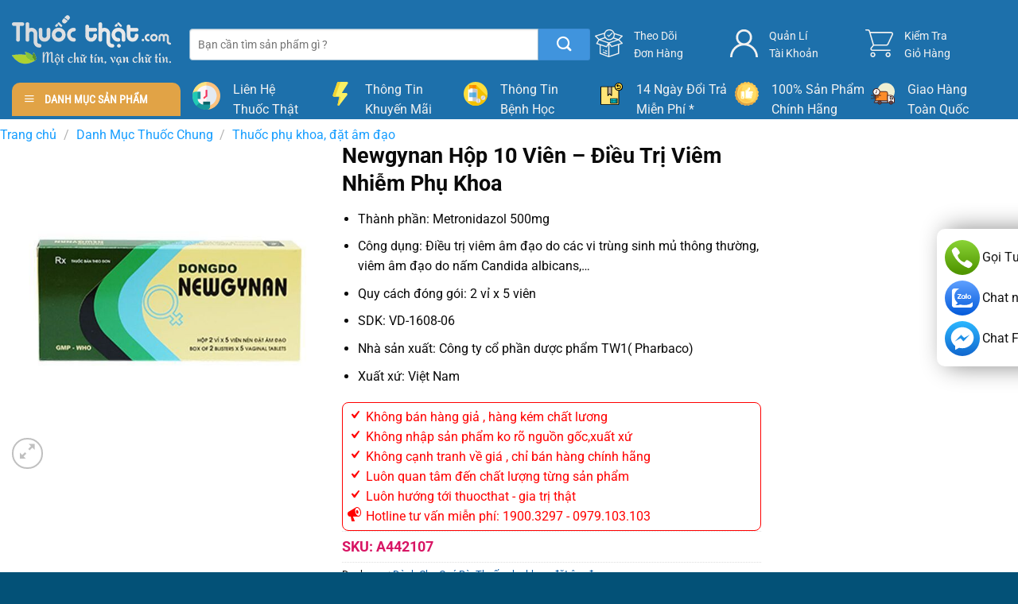

--- FILE ---
content_type: text/html; charset=UTF-8
request_url: https://thuocthat.com/san-pham/newgynan-hop-10-vien/
body_size: 45236
content:
<!DOCTYPE html>
<!--[if IE 9 ]><html lang="vi" prefix="og: https://ogp.me/ns#" class="ie9 loading-site no-js"> <![endif]-->
<!--[if IE 8 ]><html lang="vi" prefix="og: https://ogp.me/ns#" class="ie8 loading-site no-js"> <![endif]-->
<!--[if (gte IE 9)|!(IE)]><!--><html lang="vi" prefix="og: https://ogp.me/ns#" class="loading-site no-js"> <!--<![endif]--><head><script data-no-optimize="1" type="944354cbf82fda060c3acac3-text/javascript">var litespeed_docref=sessionStorage.getItem("litespeed_docref");litespeed_docref&&(Object.defineProperty(document,"referrer",{get:function(){return litespeed_docref}}),sessionStorage.removeItem("litespeed_docref"));</script>  <script type="litespeed/javascript" data-src="https://www.googletagmanager.com/gtag/js?id=UA-163399213-1"></script> <script type="litespeed/javascript">window.dataLayer=window.dataLayer||[];function gtag(){dataLayer.push(arguments)}
gtag('js',new Date());gtag('config','UA-163399213-1')</script> <meta charset="UTF-8" /><link rel="profile" href="https://gmpg.org/xfn/11" /><link rel="pingback" href="https://thuocthat.com/xmlrpc.php" /> <script type="litespeed/javascript">(function(html){html.className=html.className.replace(/\bno-js\b/,'js')})(document.documentElement)</script> <style>img:is([sizes="auto" i], [sizes^="auto," i]) { contain-intrinsic-size: 3000px 1500px }</style><meta name="viewport" content="width=device-width, initial-scale=1" /><title>Newgynan Hộp 10 Viên - Điều Trị Viêm Nhiễm Phụ Khoa</title><meta name="description" content="Newgynan Hộp 10 Viên Thành phần: Metronidazol 500mg Công dụng: Điều trị viêm âm đạo do các vi trùng sinh mủ thông thường, viêm âm đạo do nấm Candida albicans,…"/><meta name="robots" content="follow, index, max-snippet:-1, max-video-preview:-1, max-image-preview:large"/><link rel="canonical" href="https://thuocthat.com/san-pham/newgynan-hop-10-vien/" /><meta property="og:locale" content="vi_VN" /><meta property="og:type" content="product" /><meta property="og:title" content="Newgynan Hộp 10 Viên - Điều Trị Viêm Nhiễm Phụ Khoa" /><meta property="og:description" content="Newgynan Hộp 10 Viên Thành phần: Metronidazol 500mg Công dụng: Điều trị viêm âm đạo do các vi trùng sinh mủ thông thường, viêm âm đạo do nấm Candida albicans,…" /><meta property="og:url" content="https://thuocthat.com/san-pham/newgynan-hop-10-vien/" /><meta property="og:site_name" content="Nhà Phân Phối Thuốc Thật" /><meta property="og:updated_time" content="2025-07-09T23:13:19+07:00" /><meta property="og:image" content="https://thuocthat.com/wp-content/uploads/2021/03/Newgynan-Hop-10-Vien-Dieu-Tri-Viem-Am-Dao.jpg" /><meta property="og:image:secure_url" content="https://thuocthat.com/wp-content/uploads/2021/03/Newgynan-Hop-10-Vien-Dieu-Tri-Viem-Am-Dao.jpg" /><meta property="og:image:width" content="800" /><meta property="og:image:height" content="800" /><meta property="og:image:alt" content="Newgynan Hộp 10 Viên - Điều Trị Viêm Âm Đạo" /><meta property="og:image:type" content="image/jpeg" /><meta property="product:price:amount" content="60000" /><meta property="product:price:currency" content="VND" /><meta property="product:availability" content="instock" /><meta name="twitter:card" content="summary_large_image" /><meta name="twitter:title" content="Newgynan Hộp 10 Viên - Điều Trị Viêm Nhiễm Phụ Khoa" /><meta name="twitter:description" content="Newgynan Hộp 10 Viên Thành phần: Metronidazol 500mg Công dụng: Điều trị viêm âm đạo do các vi trùng sinh mủ thông thường, viêm âm đạo do nấm Candida albicans,…" /><meta name="twitter:image" content="https://thuocthat.com/wp-content/uploads/2021/03/Newgynan-Hop-10-Vien-Dieu-Tri-Viem-Am-Dao.jpg" /><meta name="twitter:label1" content="Giá" /><meta name="twitter:data1" content="60,000&nbsp;&#8363;" /><meta name="twitter:label2" content="Tình trạng sẵn có" /><meta name="twitter:data2" content="Còn hàng" /> <script type="application/ld+json" class="rank-math-schema">{"@context":"https://schema.org","@graph":[{"@type":"Place","@id":"https://thuocthat.com/#place","geo":{"@type":"GeoCoordinates","latitude":"20.966188","longitude":" 105.790826"},"hasMap":"https://www.google.com/maps/search/?api=1&amp;query=20.966188, 105.790826","address":{"@type":"PostalAddress","streetAddress":"170 \u0110\u01b0\u1eddng Ph\u00f9ng H\u01b0ng","addressLocality":"Ph\u01b0\u1eddng Ph\u00fac La, Qu\u1eadn H\u00e0 \u0110\u00f4ng","addressRegion":"H\u00e0 N\u1ed9i","postalCode":"100000","addressCountry":"Vi\u1ec7t Nam"}},{"@type":"Organization","@id":"https://thuocthat.com/#organization","name":"Nh\u00e0 Ph\u00e2n Ph\u1ed1i Thu\u1ed1c Th\u1eadt","url":"https://thuocthat.com","sameAs":["https://www.facebook.com/thuocthat.com68"],"email":"info@thuocthat.com","address":{"@type":"PostalAddress","streetAddress":"170 \u0110\u01b0\u1eddng Ph\u00f9ng H\u01b0ng","addressLocality":"Ph\u01b0\u1eddng Ph\u00fac La, Qu\u1eadn H\u00e0 \u0110\u00f4ng","addressRegion":"H\u00e0 N\u1ed9i","postalCode":"100000","addressCountry":"Vi\u1ec7t Nam"},"logo":{"@type":"ImageObject","@id":"https://thuocthat.com/#logo","url":"https://thuocthat.com/wp-content/uploads/2020/04/logo-thuoc-color.png","contentUrl":"https://thuocthat.com/wp-content/uploads/2020/04/logo-thuoc-color.png","caption":"Nh\u00e0 Ph\u00e2n Ph\u1ed1i Thu\u1ed1c Th\u1eadt","inLanguage":"vi","width":"500","height":"183"},"contactPoint":[{"@type":"ContactPoint","telephone":"0979103103","contactType":"sales"},{"@type":"ContactPoint","telephone":"0966725658","contactType":"sales"}],"location":{"@id":"https://thuocthat.com/#place"}},{"@type":"WebSite","@id":"https://thuocthat.com/#website","url":"https://thuocthat.com","name":"Nh\u00e0 Ph\u00e2n Ph\u1ed1i Thu\u1ed1c Th\u1eadt","publisher":{"@id":"https://thuocthat.com/#organization"},"inLanguage":"vi"},{"@type":"ImageObject","@id":"https://thuocthat.com/wp-content/uploads/2021/03/Newgynan-Hop-10-Vien-Dieu-Tri-Viem-Am-Dao.jpg","url":"https://thuocthat.com/wp-content/uploads/2021/03/Newgynan-Hop-10-Vien-Dieu-Tri-Viem-Am-Dao.jpg","width":"800","height":"800","caption":"Newgynan H\u1ed9p 10 Vi\u00ean - \u0110i\u1ec1u Tr\u1ecb Vi\u00eam \u00c2m \u0110\u1ea1o","inLanguage":"vi"},{"@type":"BreadcrumbList","@id":"https://thuocthat.com/san-pham/newgynan-hop-10-vien/#breadcrumb","itemListElement":[{"@type":"ListItem","position":"1","item":{"@id":"https://thuocthat.com","name":"Home"}},{"@type":"ListItem","position":"2","item":{"@id":"https://thuocthat.com/danh-cho-quy-ba/","name":"D\u00e0nh Cho Qu\u00fd B\u00e0"}},{"@type":"ListItem","position":"3","item":{"@id":"https://thuocthat.com/san-pham/newgynan-hop-10-vien/","name":"Newgynan H\u1ed9p 10 Vi\u00ean &#8211; \u0110i\u1ec1u Tr\u1ecb Vi\u00eam Nhi\u1ec5m Ph\u1ee5 Khoa"}}]},{"@type":"ItemPage","@id":"https://thuocthat.com/san-pham/newgynan-hop-10-vien/#webpage","url":"https://thuocthat.com/san-pham/newgynan-hop-10-vien/","name":"Newgynan H\u1ed9p 10 Vi\u00ean - \u0110i\u1ec1u Tr\u1ecb Vi\u00eam Nhi\u1ec5m Ph\u1ee5 Khoa","datePublished":"2021-03-05T14:20:33+07:00","dateModified":"2025-07-09T23:13:19+07:00","isPartOf":{"@id":"https://thuocthat.com/#website"},"primaryImageOfPage":{"@id":"https://thuocthat.com/wp-content/uploads/2021/03/Newgynan-Hop-10-Vien-Dieu-Tri-Viem-Am-Dao.jpg"},"inLanguage":"vi","breadcrumb":{"@id":"https://thuocthat.com/san-pham/newgynan-hop-10-vien/#breadcrumb"}},{"@type":"Product","name":"Newgynan H\u1ed9p 10 Vi\u00ean - \u0110i\u1ec1u Tr\u1ecb Vi\u00eam Nhi\u1ec5m Ph\u1ee5 Khoa","description":"Newgynan H\u1ed9p 10 Vi\u00ean  Th\u00e0nh ph\u1ea7n: Metronidazol 500mg\r\nC\u00f4ng d\u1ee5ng: \u0110i\u1ec1u tr\u1ecb vi\u00eam \u00e2m \u0111\u1ea1o do c\u00e1c vi tr\u00f9ng sinh m\u1ee7 th\u00f4ng th\u01b0\u1eddng, vi\u00eam \u00e2m \u0111\u1ea1o do n\u1ea5m\u00a0Candida albicans,\u2026","sku":"A442107","category":"D\u00e0nh Cho Qu\u00fd B\u00e0","mainEntityOfPage":{"@id":"https://thuocthat.com/san-pham/newgynan-hop-10-vien/#webpage"},"image":[{"@type":"ImageObject","url":"https://thuocthat.com/wp-content/uploads/2021/03/Newgynan-Hop-10-Vien-Dieu-Tri-Viem-Am-Dao.jpg","height":"800","width":"800"}],"offers":{"@type":"Offer","price":"60000","priceCurrency":"VND","priceValidUntil":"2027-12-31","availability":"http://schema.org/InStock","itemCondition":"NewCondition","url":"https://thuocthat.com/san-pham/newgynan-hop-10-vien/","seller":{"@type":"Organization","@id":"https://thuocthat.com/","name":"Nh\u00e0 Ph\u00e2n Ph\u1ed1i Thu\u1ed1c Th\u1eadt","url":"https://thuocthat.com","logo":"https://thuocthat.com/wp-content/uploads/2020/04/logo-thuoc-color.png"}},"@id":"https://thuocthat.com/san-pham/newgynan-hop-10-vien/#richSnippet"}]}</script> <link rel='prefetch' href='https://thuocthat.com/wp-content/themes/flatsome/assets/js/flatsome.js?ver=8e60d746741250b4dd4e' /><link rel='prefetch' href='https://thuocthat.com/wp-content/themes/flatsome/assets/js/chunk.slider.js?ver=3.19.6' /><link rel='prefetch' href='https://thuocthat.com/wp-content/themes/flatsome/assets/js/chunk.popups.js?ver=3.19.6' /><link rel='prefetch' href='https://thuocthat.com/wp-content/themes/flatsome/assets/js/chunk.tooltips.js?ver=3.19.6' /><link rel='prefetch' href='https://thuocthat.com/wp-content/themes/flatsome/assets/js/woocommerce.js?ver=dd6035ce106022a74757' /><link rel="alternate" type="application/rss+xml" title="Dòng thông tin Nhà Phân Phối Thuốc Thật &raquo;" href="https://thuocthat.com/feed/" /><link rel="alternate" type="application/rss+xml" title="Nhà Phân Phối Thuốc Thật &raquo; Dòng bình luận" href="https://thuocthat.com/comments/feed/" /><style id="litespeed-ccss">.dashicons{font-family:dashicons;display:inline-block;line-height:1;font-weight:400;font-style:normal;speak:never;text-decoration:inherit;text-transform:none;text-rendering:auto;-webkit-font-smoothing:antialiased;-moz-osx-font-smoothing:grayscale;width:20px;height:20px;font-size:20px;vertical-align:top;text-align:center}.dashicons-megaphone:before{content:""}.dashicons-yes:before{content:""}#mega_menu{position:absolute;top:100%;margin-top:0;left:0;width:100%;padding:0;background:#fff;border:1px solid #ddd;border-top:none;display:none}#mega_menu a{font-size:.9em}#mega_menu>li{background:#fff}#mega_menu>li>a{border-top:1px solid #ddd;font-size:.9em}.sf-menu{margin:0;padding:0;list-style:none;float:left;margin-bottom:1em}.sf-menu *{margin:0;padding:0;list-style:none}.sf-menu li{position:relative;background:#fff;white-space:nowrap}.sf-menu ul{position:absolute;display:none;top:100%;left:0;z-index:99;background:#fff;-webkit-box-shadow:2px 2px 6px rgb(0 0 0/.2);box-shadow:2px 2px 6px rgb(0 0 0/.2);min-width:12em}.sf-menu ul li{background:#fff}.sf-menu>li{float:left}.sf-menu a{display:block;position:relative;border-top:1px solid #dfeeff;padding:.55em 1em;text-decoration:none;zoom:1}.sf-vertical{width:12em}.sf-vertical ul{left:100%;top:0}.sf-vertical>li{float:none}.sf-vertical li{width:100%}#wide-nav>.flex-row>.flex-left{width:25%;min-width:245px;margin-right:15px}#mega-menu-wrap{width:100%;background:#1d71ab;position:relative}#mega-menu-title{padding:10px 0 10px 15px;font-size:15px;font-family:"Roboto Condensed",sans-serif;font-weight:700;color:#fff}#mega-menu-title i{margin-right:9px}button.pswp__button{box-shadow:none!important;background-image:url(/wp-content/plugins/woocommerce/assets/css/photoswipe/default-skin/default-skin.png)!important}button.pswp__button,button.pswp__button--arrow--left::before,button.pswp__button--arrow--right::before{background-color:transparent!important}button.pswp__button--arrow--left,button.pswp__button--arrow--right{background-image:none!important}.pswp{display:none;position:absolute;width:100%;height:100%;left:0;top:0;overflow:hidden;-ms-touch-action:none;touch-action:none;z-index:1500;-webkit-text-size-adjust:100%;-webkit-backface-visibility:hidden;outline:0}.pswp *{-webkit-box-sizing:border-box;box-sizing:border-box}.pswp__bg{position:absolute;left:0;top:0;width:100%;height:100%;background:#000;opacity:0;-webkit-transform:translateZ(0);transform:translateZ(0);-webkit-backface-visibility:hidden;will-change:opacity}.pswp__scroll-wrap{position:absolute;left:0;top:0;width:100%;height:100%;overflow:hidden}.pswp__container{-ms-touch-action:none;touch-action:none;position:absolute;left:0;right:0;top:0;bottom:0}.pswp__container{-webkit-touch-callout:none}.pswp__bg{will-change:opacity}.pswp__container{-webkit-backface-visibility:hidden}.pswp__item{position:absolute;left:0;right:0;top:0;bottom:0;overflow:hidden}.pswp__button{width:44px;height:44px;position:relative;background:0 0;overflow:visible;-webkit-appearance:none;display:block;border:0;padding:0;margin:0;float:left;opacity:.75;-webkit-box-shadow:none;box-shadow:none}.pswp__button::-moz-focus-inner{padding:0;border:0}.pswp__button,.pswp__button--arrow--left:before,.pswp__button--arrow--right:before{background:url(/wp-content/plugins/woocommerce/assets/css/photoswipe/default-skin/default-skin.png)0 0 no-repeat;background-size:264px 88px;width:44px;height:44px}.pswp__button--close{background-position:0-44px}.pswp__button--zoom{display:none;background-position:-88px 0}.pswp__button--arrow--left,.pswp__button--arrow--right{background:0 0;top:50%;margin-top:-50px;width:70px;height:100px;position:absolute}.pswp__button--arrow--left{left:0}.pswp__button--arrow--right{right:0}.pswp__button--arrow--left:before,.pswp__button--arrow--right:before{content:"";top:35px;background-color:rgb(0 0 0/.3);height:30px;width:32px;position:absolute}.pswp__button--arrow--left:before{left:6px;background-position:-138px -44px}.pswp__button--arrow--right:before{right:6px;background-position:-94px -44px}.pswp__share-modal{display:block;background:rgb(0 0 0/.5);width:100%;height:100%;top:0;left:0;padding:10px;position:absolute;z-index:1600;opacity:0;-webkit-backface-visibility:hidden;will-change:opacity}.pswp__share-modal--hidden{display:none}.pswp__share-tooltip{z-index:1620;position:absolute;background:#fff;top:56px;border-radius:2px;display:block;width:auto;right:44px;-webkit-box-shadow:0 2px 5px rgb(0 0 0/.25);box-shadow:0 2px 5px rgb(0 0 0/.25);-webkit-transform:translateY(6px);-ms-transform:translateY(6px);transform:translateY(6px);-webkit-backface-visibility:hidden;will-change:transform}.pswp__counter{position:relative;left:0;top:0;height:44px;font-size:13px;line-height:44px;color:#fff;opacity:.75;padding:0 10px;margin-inline-end:auto}.pswp__caption{position:absolute;left:0;bottom:0;width:100%;min-height:44px}.pswp__caption__center{text-align:left;max-width:420px;margin:0 auto;font-size:13px;padding:10px;line-height:20px;color:#ccc}.pswp__preloader{width:44px;height:44px;position:absolute;top:0;left:50%;margin-left:-22px;opacity:0;will-change:opacity;direction:ltr}@media screen and (max-width:1024px){.pswp__preloader{position:relative;left:auto;top:auto;margin:0;float:right}}.pswp__ui{-webkit-font-smoothing:auto;visibility:visible;opacity:1;z-index:1550}.pswp__top-bar{position:absolute;left:0;top:0;height:44px;width:100%;display:flex;justify-content:flex-end}.pswp__caption,.pswp__top-bar{-webkit-backface-visibility:hidden;will-change:opacity}.pswp__caption,.pswp__top-bar{background-color:rgb(0 0 0/.5)}.pswp__ui--hidden .pswp__button--arrow--left,.pswp__ui--hidden .pswp__button--arrow--right,.pswp__ui--hidden .pswp__caption,.pswp__ui--hidden .pswp__top-bar{opacity:.001}.woocommerce form .form-row .required{visibility:visible}html{-ms-text-size-adjust:100%;-webkit-text-size-adjust:100%;font-family:sans-serif}body{margin:0}header,main,nav,section{display:block}a{background-color:#fff0}b,strong{font-weight:inherit;font-weight:bolder}img{border-style:none}svg:not(:root){overflow:hidden}button,input{font:inherit}button,input{overflow:visible}button{text-transform:none}[type=submit],button,html [type=button]{-webkit-appearance:button}button::-moz-focus-inner,input::-moz-focus-inner{border:0;padding:0}button:-moz-focusring,input:-moz-focusring{outline:1px dotted ButtonText}[type=checkbox]{box-sizing:border-box;padding:0}[type=number]::-webkit-inner-spin-button,[type=number]::-webkit-outer-spin-button{height:auto}[type=search]{-webkit-appearance:textfield}[type=search]::-webkit-search-cancel-button,[type=search]::-webkit-search-decoration{-webkit-appearance:none}*,:after,:before,html{box-sizing:border-box}html{background-attachment:fixed}body{-webkit-font-smoothing:antialiased;-moz-osx-font-smoothing:grayscale;color:#777}img{display:inline-block;height:auto;max-width:100%;vertical-align:middle}p:empty{display:none}a,button,input{touch-action:manipulation}.col{margin:0;padding:0 15px 30px;position:relative;width:100%}.col-inner{background-position:50% 50%;background-repeat:no-repeat;background-size:cover;flex:1 0 auto;margin-left:auto;margin-right:auto;position:relative;width:100%}@media screen and (min-width:850px){.col:first-child .col-inner{margin-left:auto;margin-right:0}.col+.col .col-inner{margin-left:0;margin-right:auto}}@media screen and (max-width:849px){.col{padding-bottom:30px}}@media screen and (min-width:850px){.row-divided>.col+.col:not(.large-12){border-left:1px solid #ececec}}.align-middle{align-items:center!important;align-self:center!important;vertical-align:middle!important}.align-right{justify-content:flex-end!important}.small-6{flex-basis:50%;max-width:50%}.small-12{flex-basis:100%;max-width:100%}.small-columns-4>.col{flex-basis:25%;max-width:25%}@media screen and (min-width:550px){.medium-2{flex-basis:16.6666666667%;max-width:16.6666666667%}.medium-3{flex-basis:25%;max-width:25%}.medium-4{flex-basis:33.3333333333%;max-width:33.3333333333%}.medium-5{flex-basis:41.6666666667%;max-width:41.6666666667%}.medium-6{flex-basis:50%;max-width:50%}}@media screen and (min-width:850px){.large-2{flex-basis:16.6666666667%;max-width:16.6666666667%}.large-3{flex-basis:25%;max-width:25%}.large-4{flex-basis:33.3333333333%;max-width:33.3333333333%}.large-5{flex-basis:41.6666666667%;max-width:41.6666666667%}.large-6{flex-basis:50%;max-width:50%}.large-12{flex-basis:100%;max-width:100%}}.container,.row{margin-left:auto;margin-right:auto;width:100%}.container{padding-left:15px;padding-right:15px}.container,.row{max-width:1080px}.row.row-collapse{max-width:1050px}.row.row-small{max-width:1065px}.row.row-large{max-width:1110px}.flex-row{align-items:center;display:flex;flex-flow:row nowrap;justify-content:space-between;width:100%}.header .flex-row{height:100%}.flex-col{max-height:100%}.flex-grow{-ms-flex-negative:1;-ms-flex-preferred-size:auto!important;flex:1}.flex-left{margin-right:auto}.flex-right{margin-left:auto}@media (min-width:850px){.col2-set{display:flex}.col2-set>div+div{padding-left:30px}}.row{display:flex;flex-flow:row wrap;width:100%}.container .row:not(.row-collapse),.lightbox-content .row:not(.row-collapse),.row .row:not(.row-collapse){margin-left:-15px;margin-right:-15px;padding-left:0;padding-right:0;width:auto}.row .container{padding-left:0;padding-right:0}.row-full-width{max-width:100%!important}.row-collapse{padding:0}.row-collapse>.col{padding:0!important}.container .row-small:not(.row-collapse),.row .row-small:not(.row-collapse){margin-bottom:0;margin-left:-10px;margin-right:-10px}.row-small>.col{margin-bottom:0;padding:0 9.8px 19.6px}@media screen and (min-width:850px){.row-large{padding-left:0;padding-right:0}.row-large>.col{margin-bottom:0;padding:0 30px 30px}}.section{align-items:center;display:flex;flex-flow:row;min-height:auto;padding:30px 0;position:relative;width:100%}.section-bg{overflow:hidden}.section-bg,.section-content{width:100%}.section-content{z-index:1}.nav-dropdown{background-color:#fff;color:#777;display:table;left:-99999px;margin:0;max-height:0;min-width:260px;opacity:0;padding:20px 0;position:absolute;text-align:left;visibility:hidden;z-index:9}.nav-dropdown:after{clear:both;content:"";display:block;height:0;visibility:hidden}.nav-dropdown li{display:block;margin:0;vertical-align:top}.nav-dropdown>li.html{min-width:260px}.nav-dropdown-default{padding:20px}.nav-dropdown-has-arrow li.has-dropdown:after,.nav-dropdown-has-arrow li.has-dropdown:before{border:solid #fff0;bottom:-2px;content:"";height:0;left:50%;opacity:0;position:absolute;width:0;z-index:10}.nav-dropdown-has-arrow li.has-dropdown:after{border-color:#fff0 #fff0 #fff;border-width:8px;margin-left:-8px}.nav-dropdown-has-arrow li.has-dropdown:before{border-width:11px;margin-left:-11px;z-index:-999}.nav-dropdown-has-shadow .nav-dropdown{box-shadow:1px 1px 15px rgb(0 0 0/.15)}.nav-dropdown-has-arrow.nav-dropdown-has-border li.has-dropdown:before{border-bottom-color:#ddd}.nav-dropdown-has-border .nav-dropdown{border:2px solid #ddd}.nav p{margin:0;padding-bottom:0}.nav,.nav ul:not(.nav-dropdown){margin:0;padding:0}.nav{align-items:center;display:flex;flex-flow:row wrap;width:100%}.nav,.nav>li{position:relative}.nav>li{display:inline-block;list-style:none;margin:0 7px;padding:0}.nav>li>a{align-items:center;display:inline-flex;flex-wrap:wrap;padding:10px 0}.nav-left{justify-content:flex-start}.nav-right{justify-content:flex-end}.nav>li>a{color:hsl(0 0% 40%/.85)}.nav li:first-child{margin-left:0!important}.nav li:last-child{margin-right:0!important}.nav-uppercase>li>a{font-weight:bolder;letter-spacing:.02em;text-transform:uppercase}li.html form,li.html input{margin:0}.mobile-sidebar-levels-1 .nav-slide>li>.sub-menu,.mobile-sidebar-levels-1 .nav-slide>li>ul.children{-webkit-overflow-scrolling:touch;bottom:0;display:none;left:100%;opacity:1;overflow:visible;overflow-y:auto;padding-bottom:20px;padding-right:0;padding-top:20px;position:fixed;top:0;transform:none;width:100%}.mobile-sidebar-levels-1 .nav-slide>li>.sub-menu>li,.mobile-sidebar-levels-1 .nav-slide>li>ul.children>li{align-items:center;display:flex;flex-flow:row wrap}.mobile-sidebar-levels-2 .nav-slide>li>.sub-menu>li:not(.nav-slide-header),.mobile-sidebar-levels-2 .nav-slide>li>ul.children>li:not(.nav-slide-header){border-top:1px solid #ececec;margin-bottom:0;margin-top:0}.mobile-sidebar-levels-2 .nav-slide>li>.sub-menu>li:not(.nav-slide-header)>a,.mobile-sidebar-levels-2 .nav-slide>li>ul.children>li:not(.nav-slide-header)>a{color:hsl(0 0% 40%/.85);font-size:.8em;letter-spacing:.02em;padding-bottom:15px;padding-left:20px;padding-top:15px;text-transform:uppercase}.nav-slide{-webkit-overflow-scrolling:auto;height:100%;overflow:visible;overflow-y:auto;padding-top:20px}.nav-slide>li{flex-shrink:0}.nav.nav-vertical{flex-flow:column}.nav.nav-vertical li{list-style:none;margin:0;width:100%}.nav-vertical li li{font-size:1em;padding-left:.5em}.nav-vertical>li{align-items:center;display:flex;flex-flow:row wrap}.nav-vertical>li ul{width:100%}.nav-vertical>li>a,.nav-vertical>li>ul>li a{align-items:center;display:flex;flex-grow:1;width:auto}.nav-vertical>li.html{padding-bottom:1em;padding-top:1em}.nav-vertical>li>ul li a{color:#666}.nav-vertical>li>ul{margin:0 0 2em;padding-left:1em}.nav .children{left:-99999px;opacity:0;position:fixed;transform:translateX(-10px)}@media (prefers-reduced-motion){.nav .children{opacity:1;transform:none}}.nav-sidebar.nav-vertical>li+li{border-top:1px solid #ececec}.nav-vertical>li+li{border-top:1px solid #ececec}.badge-container{margin:30px 0 0}.button,button,input[type=button]{background-color:#fff0;border:1px solid #fff0;border-radius:0;box-sizing:border-box;color:currentColor;display:inline-block;font-size:.97em;font-weight:bolder;letter-spacing:.03em;line-height:2.4em;margin-right:1em;margin-top:0;max-width:100%;min-height:2.5em;padding:0 1.2em;position:relative;text-align:center;text-decoration:none;text-rendering:optimizeLegibility;text-shadow:none;text-transform:uppercase;vertical-align:middle}.button.is-outline{line-height:2.19em}.button,input[type=button].button{background-color:var(--fs-color-primary);border-color:rgb(0 0 0/.05);color:#fff}.button.is-outline{background-color:#fff0;border:2px solid}.is-form,input[type=button].is-form{background-color:#f9f9f9;border:1px solid #ddd;color:#666;font-weight:400;overflow:hidden;position:relative;text-shadow:1px 1px 1px #fff;text-transform:none}.dark .button{color:#fff}.is-outline{color:silver}.button.alt,.secondary{background-color:var(--fs-color-secondary)}.header-button{display:inline-block}.header-button .button{margin:0}.flex-col .button,.flex-col button,.flex-col input{margin-bottom:0}.is-divider{background-color:rgb(0 0 0/.1);display:block;height:3px;margin:1em 0;max-width:30px;width:100%}.widget .is-divider{margin-top:.66em}form{margin-bottom:0}input[type=email],input[type=number],input[type=password],input[type=search],input[type=text]{background-color:#fff;border:1px solid #ddd;border-radius:0;box-shadow:inset 0 1px 2px rgb(0 0 0/.1);box-sizing:border-box;color:#333;font-size:.97em;height:2.507em;max-width:100%;padding:0 .75em;vertical-align:middle;width:100%}@media (max-width:849px){input[type=email],input[type=number],input[type=password],input[type=search],input[type=text]{font-size:1rem}}input[type=email],input[type=number],input[type=search],input[type=text]{-webkit-appearance:none;-moz-appearance:none;appearance:none}label{display:block;font-size:.9em;font-weight:700;margin-bottom:.4em}input[type=checkbox]{display:inline;font-size:16px;margin-right:10px}.icon-box .icon-box-img{margin-bottom:1em;max-width:100%;position:relative}.icon-box-img img,.icon-box-img svg{padding-top:.2em;width:100%}.icon-box-img svg{fill:currentColor;height:100%;width:100%}.icon-box-img svg path{fill:currentColor}.icon-box-left{display:flex;flex-flow:row wrap;width:100%}.icon-box-left .icon-box-img{flex:0 0 auto;margin-bottom:0;max-width:200px}.icon-box-left .icon-box-text{flex:1 1 0%}.icon-box-left .icon-box-img+.icon-box-text{padding-left:1em}i[class^=icon-]{speak:none!important;display:inline-block;font-display:block;font-family:fl-icons!important;font-style:normal!important;font-variant:normal!important;font-weight:400!important;line-height:1.2;margin:0;padding:0;position:relative;text-transform:none!important}.button i,button i{top:-1.5px;vertical-align:middle}.button.icon{display:inline-block;margin-left:.12em;margin-right:.12em;min-width:2.5em;padding-left:.6em;padding-right:.6em}.button.icon i{font-size:1.2em}.button.icon.is-small{border-width:1px}.button.icon.is-small i{top:-1px}.button.icon.circle,.button.icon.round{padding-left:0;padding-right:0}.button.icon.circle>i,.button.icon.round>i{margin:0 8px}.button.icon.circle>i:only-child,.button.icon.round>i:only-child{margin:0}[data-icon-label]{position:relative}[data-icon-label="0"]:after{display:none}[data-icon-label]:after{background-color:var(--fs-color-secondary);border-radius:99px;box-shadow:1px 1px 3px 0 rgb(0 0 0/.3);color:#fff;content:attr(data-icon-label);font-family:Arial,Sans-serif!important;font-size:11px;font-style:normal;font-weight:bolder;height:17px;letter-spacing:-.5px;line-height:17px;min-width:17px;opacity:.9;padding-left:2px;padding-right:2px;position:absolute;right:-10px;text-align:center;top:-10px;z-index:1}.button [data-icon-label]:after{right:-12px;top:-12px}img{opacity:1}.lazy-load{background-color:rgb(0 0 0/.03)}.image-tools{padding:10px;position:absolute}.image-tools a:last-child{margin-bottom:0}.image-tools a.button{display:block}.image-tools.bottom.left{padding-right:0;padding-top:0}.image-tools.top.right{padding-bottom:0;padding-left:0}@media only screen and (max-device-width:1024px){.image-tools{opacity:1!important;padding:5px}}.lightbox-content{background-color:#fff;box-shadow:3px 3px 20px 0 rgb(0 0 0/.15);margin:0 auto;max-width:875px;position:relative}.lightbox-content .lightbox-inner{padding:30px 20px}.pswp__bg{background-color:rgb(0 0 0/.6)}@media (min-width:549px){.pswp__top-bar{background-color:transparent!important}}.pswp__item{opacity:0}.pswp__caption__center{text-align:center}.mfp-hide{display:none!important}.loading-spin{position:relative}.loading-spin{animation:spin .6s linear infinite;border-bottom:3px solid rgb(0 0 0/.1)!important;border-left:3px solid var(--fs-color-primary);border-radius:50%;border-right:3px solid rgb(0 0 0/.1)!important;border-top:3px solid rgb(0 0 0/.1)!important;content:"";font-size:10px;height:30px;margin:0 auto;opacity:.8;text-indent:-9999em;width:30px}.loading-spin{border-radius:50%;height:30px;width:30px}@keyframes spin{0%{transform:rotate(0deg)}to{transform:rotate(1turn)}}label{color:#222}.row-slider,.slider{position:relative;scrollbar-width:none}.slider:not(.flickity-enabled){-ms-overflow-style:-ms-autohiding-scrollbar;overflow-x:scroll;overflow-y:hidden;white-space:nowrap;width:auto}.row-slider::-webkit-scrollbar,.slider::-webkit-scrollbar{height:0!important;width:0!important}.row.row-slider:not(.flickity-enabled){display:block}.slider:not(.flickity-enabled)>*{display:inline-block!important;vertical-align:top;white-space:normal!important}.slider>div:not(.col){width:100%}a{color:var(--fs-experimental-link-color);text-decoration:none}a.plain{color:currentColor}.dark a{color:currentColor}ul{list-style:disc}ul{margin-top:0;padding:0}ul ul{margin:1.5em 0 1.5em 3em}li{margin-bottom:.6em}ul.ul-reset{margin:0;padding:0}.col-inner ul li{margin-left:1.3em}.button,button,input{margin-bottom:1em}form,p,ul{margin-bottom:1.3em}form p{margin-bottom:.5em}body{line-height:1.6}h1,h3,h4{color:#555;margin-bottom:.5em;margin-top:0;text-rendering:optimizeSpeed;width:100%}h1{font-size:1.7em}h1{line-height:1.3}h3{font-size:1.25em}h4{font-size:1.125em}@media (max-width:549px){h1{font-size:1.4em}h3{font-size:1em}}p{margin-top:0}h4>span{-webkit-box-decoration-break:clone;box-decoration-break:clone}.uppercase{letter-spacing:.05em;line-height:1.05;text-transform:uppercase}.is-normal{font-weight:400}.uppercase{line-height:1.2;text-transform:uppercase}.is-larger{font-size:1.3em}.is-small,.is-small.button{font-size:.8em}@media (max-width:549px){.is-larger{font-size:1.2em}}.nav>li>a{font-size:.8em}.nav>li.html{font-size:.85em}.clearfix:after,.container:after,.row:after{clear:both;content:"";display:table}@media (max-width:549px){.hide-for-small{display:none!important}}@media (min-width:850px){.show-for-medium{display:none!important}}@media (max-width:849px){.hide-for-medium{display:none!important}.medium-text-center .pull-left{float:none}.medium-text-center{float:none!important;text-align:center!important;width:100%!important}}.pull-left{margin-left:0!important}.mb-0{margin-bottom:0!important}.mb-half{margin-bottom:15px}.pb-0{padding-bottom:0!important}.last-reset :last-child{margin-bottom:0}.text-left{text-align:left}.text-center{text-align:center}.text-right{text-align:right}.text-center>div,.text-center>div>div{margin-left:auto;margin-right:auto}.text-center .pull-left{float:none}.text-right>div,.text-right>div>div{margin-left:auto;margin-right:0}.relative{position:relative!important}.absolute{position:absolute!important}.top{top:0}.right{right:0}.left{left:0}.bottom,.fill{bottom:0}.fill{height:100%;left:0;margin:0!important;padding:0!important;position:absolute;right:0;top:0}.pull-left{float:left}.circle{border-radius:999px!important;-o-object-fit:cover;object-fit:cover}.round{border-radius:5px}.z-1{z-index:21}.z-3{z-index:23}.z-top{z-index:9995}.no-scrollbar{-ms-overflow-style:-ms-autohiding-scrollbar;scrollbar-width:none}.no-scrollbar::-webkit-scrollbar{height:0!important;width:0!important}.screen-reader-text{clip:rect(1px,1px,1px,1px);height:1px;overflow:hidden;position:absolute!important;width:1px}.show-on-hover{filter:blur(0);opacity:0}.dark,.dark p{color:#f1f1f1}.dark label{color:#fff}:root{--flatsome-scroll-padding-top:calc(var(--flatsome--header--sticky-height, 0px) + var(--wp-admin--admin-bar--height, 0px))}html{overflow-x:hidden;scroll-padding-top:var(--flatsome-scroll-padding-top)}@supports (overflow:clip){body{overflow-x:clip}}#main,#wrapper{background-color:#fff;position:relative}.header,.header-wrapper{background-position:50%0;background-size:cover;position:relative;width:100%;z-index:1001}.header-bg-color{background-color:hsl(0 0% 100%/.9)}.header-bottom{align-items:center;display:flex;flex-wrap:no-wrap}.header-bg-color,.header-bg-image{background-position:50%0}.header-main{position:relative;z-index:10}.header-bottom{min-height:35px;position:relative;z-index:9}.header-block{min-height:15px;width:100%}.breadcrumbs{color:#222;font-weight:700;letter-spacing:0;padding:0}.breadcrumbs .divider{font-weight:300;margin:0 .3em;opacity:.35;position:relative;top:0}.breadcrumbs a{color:hsl(0 0% 40%/.7);font-weight:400}.breadcrumbs a:first-of-type{margin-left:0}.absolute-footer,html{background-color:#5b5b5b}.absolute-footer{color:rgb(0 0 0/.5);font-size:.9em;padding:10px 0 15px}.absolute-footer.dark{color:hsl(0 0% 100%/.5)}.logo{line-height:1;margin:0}.logo a{color:var(--fs-color-primary);display:block;font-size:32px;font-weight:bolder;margin:0;text-decoration:none;text-transform:uppercase}.logo img{display:block;width:auto}.header-logo-dark{display:none!important}.logo-left .logo{margin-left:0;margin-right:30px}@media screen and (max-width:849px){.header-inner .nav{flex-wrap:nowrap}.medium-logo-center .flex-left{flex:1 1 0%;order:1}.medium-logo-center .logo{margin:0 15px;order:2;text-align:center}.medium-logo-center .logo img{margin:0 auto}.medium-logo-center .flex-right{flex:1 1 0%;order:3}}.searchform-wrapper form{margin-bottom:0}.searchform-wrapper:not(.form-flat) .submit-button{border-bottom-left-radius:0!important;border-top-left-radius:0!important}.searchform{position:relative}.searchform .button.icon{margin:0}.searchform .button.icon i{font-size:1.2em}.searchform-wrapper{width:100%}@media (max-width:849px){.searchform-wrapper{font-size:1rem}}.col .live-search-results,.header .search-form .live-search-results,.header-block .live-search-results{background-color:hsl(0 0% 100%/.95);box-shadow:0 0 10px 0 rgb(0 0 0/.1);color:#111;left:0;position:absolute;right:0;text-align:left;top:105%}.header li .html .live-search-results{background-color:#fff0;box-shadow:none;position:relative;top:0}.section-title-container{margin-bottom:1.5em}.section-title{align-items:center;display:flex;flex-flow:row wrap;justify-content:space-between;position:relative;width:100%}.section-title span{text-transform:uppercase}.section-title b{background-color:currentColor;display:block;flex:1;height:2px;opacity:.1}.section-title-normal{border-bottom:2px solid #ececec}.section-title-normal span{border-bottom:2px solid rgb(0 0 0/.1);margin-bottom:-2px;margin-right:15px;padding-bottom:7.5px}.section-title-normal b{display:none}.icon-menu:before{content:""}.icon-shopping-basket:before{content:""}.icon-search:before{content:""}.icon-expand:before{content:""}.icon-whatsapp:before{content:""}.social-icons i{min-width:1em}.woocommerce-form-login .button{margin-bottom:0}.woocommerce-privacy-policy-text{font-size:85%}.form-row-wide{clear:both}.woocommerce-product-gallery .woocommerce-product-gallery__wrapper{margin:0}.woocommerce-form-register .woocommerce-privacy-policy-text{margin-bottom:1.5em}@media (max-width:849px){.account-container:has(.woocommerce-form-register)>.row>.col-1{border-bottom:1px solid #ececec;margin-bottom:30px;padding-bottom:30px!important}}.woocommerce-form input[type=password]{padding:0 2em 0 .75em}#login-form-popup .woocommerce-form{margin-bottom:0}.price{line-height:1}.price-wrapper .price{display:block}span.amount{color:#111;font-weight:700;white-space:nowrap}form.cart{display:flex;flex-wrap:wrap;gap:1em;width:100%}form.cart>*{flex:1 1 100%;margin:0}form.cart :where(.ux-quantity,.single_add_to_cart_button,.ux-buy-now-button){flex:0 0 auto}.product-thumbnails .col{padding-bottom:0!important}.product-gallery-slider img,.product-thumbnails img{width:100%}.product-thumbnails{padding-top:0}.product-thumbnails a{background-color:#fff;border:1px solid #fff0;display:block;overflow:hidden;transform:translateY(0)}.product-thumbnails .is-nav-selected a{border-color:rgb(0 0 0/.2)}.product-thumbnails img{backface-visibility:hidden;margin-bottom:-5px;opacity:.5}.product-thumbnails .is-nav-selected a img{border-color:rgb(0 0 0/.3);opacity:1;transform:translateY(-5px)}.quantity{display:inline-flex;opacity:1;vertical-align:top;white-space:nowrap}.quantity .button.minus{border-bottom-right-radius:0!important;border-right:0!important;border-top-right-radius:0!important}.quantity .button.plus{border-bottom-left-radius:0!important;border-left:0!important;border-top-left-radius:0!important}.quantity .minus,.quantity .plus{padding-left:.5em;padding-right:.5em}.quantity input{display:inline-block;margin:0;padding-left:0;padding-right:0;vertical-align:top}.quantity input[type=number]{-webkit-appearance:textfield;-moz-appearance:textfield;appearance:textfield;border-radius:0!important;font-size:1em;max-width:2.5em;text-align:center;width:2.5em}@media (max-width:549px){.quantity input[type=number]{width:2em}}.quantity input[type=number]::-webkit-inner-spin-button,.quantity input[type=number]::-webkit-outer-spin-button{-webkit-appearance:none;margin:0}:root{--primary-color:#274d71;--fs-color-primary:#274d71;--fs-color-secondary:#4094dd;--fs-color-success:#7a9c59;--fs-color-alert:#b20000;--fs-experimental-link-color:#0758a3;--fs-experimental-link-color-hover:#d81564}.container,.row{max-width:1310px}.row.row-collapse{max-width:1280px}.row.row-small{max-width:1302.5px}.row.row-large{max-width:1340px}.header-main{height:100px}#logo img{max-height:100px}#logo{width:200px}.header-bottom{min-height:45px}.search-form{width:100%}.header-bg-color{background-color:#1d70ab}.header-bottom{background-color:#1d70ab}@media (max-width:549px){.header-main{height:61px}#logo img{max-height:61px}}.nav-dropdown{font-size:100%}body{color:#0a0a0a}h1,h3,h4{color:#0a0a0a}body{font-family:Roboto,sans-serif}body{font-weight:400;font-style:normal}.nav>li>a{font-family:Roboto,sans-serif}.mobile-sidebar-levels-2 .nav>li>ul>li>a{font-family:Roboto,sans-serif}.nav>li>a,.mobile-sidebar-levels-2 .nav>li>ul>li>a{font-weight:700;font-style:normal}h1,h3,h4{font-family:Roboto,sans-serif}h1,h3,h4{font-weight:700;font-style:normal}.absolute-footer,html{background-color:#035177}.breadcrumbs{font-weight:400;text-transform:none}.breadcrumbs a{color:#189eff}.row-small>.col{padding:0 3px 10px}.is-divider{display:none}span.amount{color:#d81564}.icon-box.is-small{font-size:.89em}.searchform-wrapper input[type=search]{height:40px!important;border:solid 1px #97bad2;font-size:13.5px!important;border-radius:4px 0 0 4px}.searchform-wrapper .searchform .button.icon{height:40px;width:65px;border-top-right-radius:3px;border-bottom-right-radius:3px}#mega_menu>li{border-radius:0 0 10px 10px}#mega_menu>li>a{font-weight:600}#mega-menu-title{font-size:14px;font-weight:600}@media only screen and (min-width:992px){.parent-menu .sub-menu .menu-item{display:inline;float:left;width:33%}.parent-menu .sub-menu{width:400%}}#wide-nav>.flex-row>.flex-left{min-width:212px;max-width:212px}#mega_menu{padding-top:1px}#mega-menu-wrap{background:#e1a346;border-bottom:0;border-radius:10px 10px 0 0}#mega_menu{border:solid 2px #e1a446;border-radius:0 0 10px 10px}#product-sidebar{padding:0 10px 10px}.buy-now-btn{padding:1px 35px;text-transform:unset;background-color:#f28900;color:#fff}.quantity+.button{text-transform:unset;;margin-right:10px}.footer-row .section-title-normal span{border-bottom:3px solid #fbae40}.footer-row .section-title-normal{border-bottom:1px dashed #e0e0e0;font-weight:400}.absolute-footer.dark{display:none}@media (max-width:849px){.header-button .button.icon.is-small i{color:#fff}.header-button .is-outline{border:solid 2px #fff}}@media (max-width:549px){.buy-now-btn{width:100%}.quantity+.button{margin-right:0;width:65%}}.buy-now-btn{font-size:14px;display:block;margin-right:0;width:100%}.buy-now-btn p{font-size:12px;font-weight:400;line-height:initial}#gap-1004303554{padding-top:22px}#gap-142867511{padding-top:22px}#gap-1541536107{padding-top:22px}#gap-1769984866{padding-top:22px}#section_674439725{padding-top:10px;padding-bottom:10px}.bottom-contact{display:none}@media (max-width:767px){.bottom-contact{display:block;position:fixed;bottom:0;background:#fff;width:100%;z-index:99;box-shadow:2px 1px 9px #dedede;border-top:1px solid #eaeaea}.bottom-contact ul li{width:33%;float:left;list-style:none;text-align:center;font-size:11.5px;font-weight:700}.bottom-contact ul li span{color:#000}.bottom-contact ul li img{width:35px;margin-top:10px;margin-bottom:0}}.box_fixRight{position:fixed;top:40%;right:-125px;width:auto;z-index:999}.box_fixRight .box_content{background:#fff;padding:10px;box-shadow:10px 0 30px #888;border-radius:10px 0 0 10px}.box_fixRight .box_content .item{display:block;padding:13px 10px 13px 47px;color:#111}.box_fixRight .box_content .item.item_1{background:url(/wp-content/uploads/2020/10/click_to_call.svg)no-repeat left}.box_fixRight .box_content .item.item_2{background:url(/wp-content/uploads/2020/10/icon_zalo.svg)no-repeat left}.box_fixRight .box_content .item.item_3{background:url(/wp-content/uploads/2020/10/icon_messenger.svg)no-repeat left}@media (max-width:549px){.box_fixRight{display:none}}.screen-reader-text{clip:rect(1px,1px,1px,1px);word-wrap:normal!important;border:0;clip-path:inset(50%);height:1px;margin:-1px;overflow:hidden;overflow-wrap:normal!important;padding:0;position:absolute!important;width:1px}:root{--wp--preset--aspect-ratio--square:1;--wp--preset--aspect-ratio--4-3:4/3;--wp--preset--aspect-ratio--3-4:3/4;--wp--preset--aspect-ratio--3-2:3/2;--wp--preset--aspect-ratio--2-3:2/3;--wp--preset--aspect-ratio--16-9:16/9;--wp--preset--aspect-ratio--9-16:9/16;--wp--preset--color--black:#000000;--wp--preset--color--cyan-bluish-gray:#abb8c3;--wp--preset--color--white:#ffffff;--wp--preset--color--pale-pink:#f78da7;--wp--preset--color--vivid-red:#cf2e2e;--wp--preset--color--luminous-vivid-orange:#ff6900;--wp--preset--color--luminous-vivid-amber:#fcb900;--wp--preset--color--light-green-cyan:#7bdcb5;--wp--preset--color--vivid-green-cyan:#00d084;--wp--preset--color--pale-cyan-blue:#8ed1fc;--wp--preset--color--vivid-cyan-blue:#0693e3;--wp--preset--color--vivid-purple:#9b51e0;--wp--preset--color--primary:#274d71;--wp--preset--color--secondary:#4094dd;--wp--preset--color--success:#7a9c59;--wp--preset--color--alert:#b20000;--wp--preset--gradient--vivid-cyan-blue-to-vivid-purple:linear-gradient(135deg,rgba(6,147,227,1) 0%,rgb(155,81,224) 100%);--wp--preset--gradient--light-green-cyan-to-vivid-green-cyan:linear-gradient(135deg,rgb(122,220,180) 0%,rgb(0,208,130) 100%);--wp--preset--gradient--luminous-vivid-amber-to-luminous-vivid-orange:linear-gradient(135deg,rgba(252,185,0,1) 0%,rgba(255,105,0,1) 100%);--wp--preset--gradient--luminous-vivid-orange-to-vivid-red:linear-gradient(135deg,rgba(255,105,0,1) 0%,rgb(207,46,46) 100%);--wp--preset--gradient--very-light-gray-to-cyan-bluish-gray:linear-gradient(135deg,rgb(238,238,238) 0%,rgb(169,184,195) 100%);--wp--preset--gradient--cool-to-warm-spectrum:linear-gradient(135deg,rgb(74,234,220) 0%,rgb(151,120,209) 20%,rgb(207,42,186) 40%,rgb(238,44,130) 60%,rgb(251,105,98) 80%,rgb(254,248,76) 100%);--wp--preset--gradient--blush-light-purple:linear-gradient(135deg,rgb(255,206,236) 0%,rgb(152,150,240) 100%);--wp--preset--gradient--blush-bordeaux:linear-gradient(135deg,rgb(254,205,165) 0%,rgb(254,45,45) 50%,rgb(107,0,62) 100%);--wp--preset--gradient--luminous-dusk:linear-gradient(135deg,rgb(255,203,112) 0%,rgb(199,81,192) 50%,rgb(65,88,208) 100%);--wp--preset--gradient--pale-ocean:linear-gradient(135deg,rgb(255,245,203) 0%,rgb(182,227,212) 50%,rgb(51,167,181) 100%);--wp--preset--gradient--electric-grass:linear-gradient(135deg,rgb(202,248,128) 0%,rgb(113,206,126) 100%);--wp--preset--gradient--midnight:linear-gradient(135deg,rgb(2,3,129) 0%,rgb(40,116,252) 100%);--wp--preset--font-size--small:13px;--wp--preset--font-size--medium:20px;--wp--preset--font-size--large:36px;--wp--preset--font-size--x-large:42px;--wp--preset--spacing--20:0.44rem;--wp--preset--spacing--30:0.67rem;--wp--preset--spacing--40:1rem;--wp--preset--spacing--50:1.5rem;--wp--preset--spacing--60:2.25rem;--wp--preset--spacing--70:3.38rem;--wp--preset--spacing--80:5.06rem;--wp--preset--shadow--natural:6px 6px 9px rgba(0, 0, 0, 0.2);--wp--preset--shadow--deep:12px 12px 50px rgba(0, 0, 0, 0.4);--wp--preset--shadow--sharp:6px 6px 0px rgba(0, 0, 0, 0.2);--wp--preset--shadow--outlined:6px 6px 0px -3px rgba(255, 255, 255, 1), 6px 6px rgba(0, 0, 0, 1);--wp--preset--shadow--crisp:6px 6px 0px rgba(0, 0, 0, 1)}:where(body){margin:0}body{padding-top:0;padding-right:0;padding-bottom:0;padding-left:0}a:where(:not(.wp-element-button)){text-decoration:none}</style><script src="/cdn-cgi/scripts/7d0fa10a/cloudflare-static/rocket-loader.min.js" data-cf-settings="944354cbf82fda060c3acac3-|49"></script><link rel="preload" data-asynced="1" data-optimized="2" as="style" onload="this.onload=null;this.rel='stylesheet'" href="https://thuocthat.com/wp-content/litespeed/css/23e474aeda650e42432ff897d5301386.css?ver=bfde8" /><script data-optimized="1" type="litespeed/javascript" data-src="https://thuocthat.com/wp-content/plugins/litespeed-cache/assets/js/css_async.min.js"></script> <style id='woocommerce-inline-inline-css' type='text/css'>.woocommerce form .form-row .required { visibility: visible; }</style><style id='flatsome-main-inline-css' type='text/css'>@font-face {
				font-family: "fl-icons";
				font-display: block;
				src: url(https://thuocthat.com/wp-content/themes/flatsome/assets/css/icons/fl-icons.eot?v=3.19.6);
				src:
					url(https://thuocthat.com/wp-content/themes/flatsome/assets/css/icons/fl-icons.eot#iefix?v=3.19.6) format("embedded-opentype"),
					url(https://thuocthat.com/wp-content/themes/flatsome/assets/css/icons/fl-icons.woff2?v=3.19.6) format("woff2"),
					url(https://thuocthat.com/wp-content/themes/flatsome/assets/css/icons/fl-icons.ttf?v=3.19.6) format("truetype"),
					url(https://thuocthat.com/wp-content/themes/flatsome/assets/css/icons/fl-icons.woff?v=3.19.6) format("woff"),
					url(https://thuocthat.com/wp-content/themes/flatsome/assets/css/icons/fl-icons.svg?v=3.19.6#fl-icons) format("svg");
			}</style> <script type="litespeed/javascript" data-src="https://thuocthat.com/wp-includes/js/jquery/jquery.min.js" id="jquery-core-js"></script> <script id="wc-add-to-cart-js-extra" type="litespeed/javascript">var wc_add_to_cart_params={"ajax_url":"\/wp-admin\/admin-ajax.php","wc_ajax_url":"\/?wc-ajax=%%endpoint%%","i18n_view_cart":"Xem gi\u1ecf h\u00e0ng","cart_url":"https:\/\/thuocthat.com\/cart\/","is_cart":"","cart_redirect_after_add":"no"}</script> <script id="wc-single-product-js-extra" type="litespeed/javascript">var wc_single_product_params={"i18n_required_rating_text":"Vui l\u00f2ng ch\u1ecdn m\u1ed9t m\u1ee9c \u0111\u00e1nh gi\u00e1","i18n_rating_options":["1 tr\u00ean 5 sao","2 tr\u00ean 5 sao","3 tr\u00ean 5 sao","4 tr\u00ean 5 sao","5 tr\u00ean 5 sao"],"i18n_product_gallery_trigger_text":"Xem th\u01b0 vi\u1ec7n \u1ea3nh to\u00e0n m\u00e0n h\u00ecnh","review_rating_required":"yes","flexslider":{"rtl":!1,"animation":"slide","smoothHeight":!0,"directionNav":!1,"controlNav":"thumbnails","slideshow":!1,"animationSpeed":500,"animationLoop":!1,"allowOneSlide":!1},"zoom_enabled":"","zoom_options":[],"photoswipe_enabled":"1","photoswipe_options":{"shareEl":!1,"closeOnScroll":!1,"history":!1,"hideAnimationDuration":0,"showAnimationDuration":0},"flexslider_enabled":""}</script> <link rel="https://api.w.org/" href="https://thuocthat.com/wp-json/" /><link rel="alternate" title="JSON" type="application/json" href="https://thuocthat.com/wp-json/wp/v2/product/42107" /><link rel="EditURI" type="application/rsd+xml" title="RSD" href="https://thuocthat.com/xmlrpc.php?rsd" /><meta name="generator" content="WordPress 6.8.3" /><link rel='shortlink' href='https://thuocthat.com/?p=42107' /><link rel="alternate" title="oNhúng (JSON)" type="application/json+oembed" href="https://thuocthat.com/wp-json/oembed/1.0/embed?url=https%3A%2F%2Fthuocthat.com%2Fsan-pham%2Fnewgynan-hop-10-vien%2F" /><link rel="alternate" title="oNhúng (XML)" type="text/xml+oembed" href="https://thuocthat.com/wp-json/oembed/1.0/embed?url=https%3A%2F%2Fthuocthat.com%2Fsan-pham%2Fnewgynan-hop-10-vien%2F&#038;format=xml" /><meta name='dmca-site-verification' content='YU1uR0dXcXY2VGVzL3hEb0E0ZDlKdz090' /><meta name="p:domain_verify" content="9a3cd5c6319458f14919b95929aaa62c"/>
 <script type="litespeed/javascript" data-src="https://www.googletagmanager.com/gtag/js?id=UA-163399213-1"></script> <script type="litespeed/javascript">window.dataLayer=window.dataLayer||[];function gtag(){dataLayer.push(arguments)}
gtag('js',new Date());gtag('config','UA-163399213-1')</script> <noscript><style>.woocommerce-product-gallery{ opacity: 1 !important; }</style></noscript><link rel="icon" href="https://thuocthat.com/wp-content/uploads/2020/03/cropped-thuocthat--32x32.jpg" sizes="32x32" /><link rel="icon" href="https://thuocthat.com/wp-content/uploads/2020/03/cropped-thuocthat--192x192.jpg" sizes="192x192" /><link rel="apple-touch-icon" href="https://thuocthat.com/wp-content/uploads/2020/03/cropped-thuocthat--180x180.jpg" /><meta name="msapplication-TileImage" content="https://thuocthat.com/wp-content/uploads/2020/03/cropped-thuocthat--270x270.jpg" /><style id="custom-css" type="text/css">:root {--primary-color: #274d71;--fs-color-primary: #274d71;--fs-color-secondary: #4094dd;--fs-color-success: #7a9c59;--fs-color-alert: #b20000;--fs-experimental-link-color: #0758a3;--fs-experimental-link-color-hover: #d81564;}.tooltipster-base {--tooltip-color: #fff;--tooltip-bg-color: #000;}.off-canvas-right .mfp-content, .off-canvas-left .mfp-content {--drawer-width: 300px;}.off-canvas .mfp-content.off-canvas-cart {--drawer-width: 360px;}.container-width, .full-width .ubermenu-nav, .container, .row{max-width: 1310px}.row.row-collapse{max-width: 1280px}.row.row-small{max-width: 1302.5px}.row.row-large{max-width: 1340px}.header-main{height: 100px}#logo img{max-height: 100px}#logo{width:200px;}.header-bottom{min-height: 45px}.header-top{min-height: 30px}.transparent .header-main{height: 90px}.transparent #logo img{max-height: 90px}.has-transparent + .page-title:first-of-type,.has-transparent + #main > .page-title,.has-transparent + #main > div > .page-title,.has-transparent + #main .page-header-wrapper:first-of-type .page-title{padding-top: 140px;}.header.show-on-scroll,.stuck .header-main{height:70px!important}.stuck #logo img{max-height: 70px!important}.search-form{ width: 100%;}.header-bg-color {background-color: #1d70ab}.header-bottom {background-color: #1d70ab}.stuck .header-main .nav > li > a{line-height: 50px }.header-bottom-nav > li > a{line-height: 16px }@media (max-width: 549px) {.header-main{height: 61px}#logo img{max-height: 61px}}.nav-dropdown{font-size:100%}body{color: #0a0a0a}h1,h2,h3,h4,h5,h6,.heading-font{color: #0a0a0a;}body{font-family: Roboto, sans-serif;}body {font-weight: 400;font-style: normal;}.nav > li > a {font-family: Roboto, sans-serif;}.mobile-sidebar-levels-2 .nav > li > ul > li > a {font-family: Roboto, sans-serif;}.nav > li > a,.mobile-sidebar-levels-2 .nav > li > ul > li > a {font-weight: 700;font-style: normal;}h1,h2,h3,h4,h5,h6,.heading-font, .off-canvas-center .nav-sidebar.nav-vertical > li > a{font-family: Roboto, sans-serif;}h1,h2,h3,h4,h5,h6,.heading-font,.banner h1,.banner h2 {font-weight: 700;font-style: normal;}.alt-font{font-family: "Roboto Condensed", sans-serif;}.alt-font {font-weight: 400!important;font-style: normal!important;}.has-equal-box-heights .box-image {padding-top: 100%;}.shop-page-title.featured-title .title-bg{ background-image: url(https://thuocthat.com/wp-content/uploads/2021/03/Newgynan-Hop-10-Vien-Dieu-Tri-Viem-Am-Dao.jpg)!important;}@media screen and (min-width: 550px){.products .box-vertical .box-image{min-width: 300px!important;width: 300px!important;}}.absolute-footer, html{background-color: #035177}.page-title-small + main .product-container > .row{padding-top:0;}button[name='update_cart'] { display: none; }.nav-vertical-fly-out > li + li {border-top-width: 1px; border-top-style: solid;}/* Custom CSS *//*Breadcrumb*/.page-title-inner {padding-top: 0px;min-height: 40px;}.footer-section .row1, .page-title {border-bottom: 1px solid #eee;}.breadcrumbs {font-weight: 400;text-transform: none;}.breadcrumbs a {color: #189eff;}/*Set For All*/.row-small>.col {padding: 0 3px 10px;}.is-divider{display:none;}span.amount {color: #d81564;}.icon-box.is-small{font-size:.89em;}.gap-customize.gap-element{background-color:#f4f4f4}.product-small .box-text {background-color: #fff;padding-left: 5px;}.searchform-wrapper input[type=search] {height: 40px!important;border: solid 1px #97bad2;font-size: 13.5px!important;border-radius: 4px 0 0 4px;}.searchform-wrapper .searchform .button.icon {height: 40px;width: 65px;border-top-right-radius: 3px;border-bottom-right-radius: 3px;}/*Section-title Cus-site*/.title-customize .section-title-normal {margin-bottom:0px;border-bottom: 1px solid #ececec;border-top: 3px solid #189eff;font-weight:500;}.title-customize .section-title-normal span {padding: 8px 10px;font-size: 15px;}.title-customize.section-title-container {margin-bottom: 0px;}.title-customize .section-title a {padding: 4px 8px;border: 1px solid #ececec;margin-right: 10px;border-radius: 4px;font-weight:500;}/*Navigation menu*/#mega_menu>li {border-radius: 0 0 10px 10px;}#mega_menu>li>a {font-weight: 600;}#mega-menu-title {font-size: 14px;font-weight: 600;}#mega_menu a:hover {background-color: #d7eefe;}@media only screen and (min-width:992px) {.parent-menu .sub-menu .menu-item {display: inline;float: left;width: 33%;}.parent-menu .sub-menu{width: 400%;}}#wide-nav>.flex-row>.flex-left {min-width: 212px;max-width: 212px;}#mega_menu {padding-top: 1px;}#mega-menu-wrap {background: #e1a346;border-bottom: 0;border-radius: 10px 10px 0 0;}#mega_menu {border: solid 2px #e1a446;border-radius: 0 0 10px 10px;}/*home-page*/.cot2 .img{margin-bottom:0em !important;}/*Product Page & Category*/.van-chuyen{margin-bottom:5px;}.van-chuyen img{height:17px !important;}#product-sidebar .widget-title {background-color: #0758a3;display: block;padding: 5px;margin-top:12px;color: #fff;text-align: center;}#shop-sidebar span.widget-title {font-size: 1em;font-weight: 600;background-color: #0758a3;display: block;padding: 8px 0px;color: #fff;text-align: center;margin-bottom: 10px;}.archive .woocommerce-ordering select {font-size: 14px;border-radius: 4px;}#product-sidebar{padding:0 10px 10px}.pwb-single-product-brands {padding:5px 0;font-size:.8em;border-top: 1px dotted #ddd;}.product_meta {margin-bottom: 0em;}.buy-now-btn{padding:1px 35px;text-transform:unset;background-color: #f28900;color:#fff;}.quantity+.button {text-transform: unset;;margin-right: 10px;}/*For upload bill*/.btn {display: inline-block;padding: 6px 12px;margin-bottom: 0;font-size: 14px;font-weight: 400; color: #fff;}.input-group {display: table;}.prescription-title {font-size: 17px;position: relative;margin: 5px 0 10px;line-height: 37px;border-bottom: 1px solid #d8d8d8;color: #03a84e;font-weight: 500;}.txt-rq {color: red;}/*Checkout*/.woocommerce-additional-fields h3{display:none;}/*Footer*/.widget li {list-style: circle;}.widget{padding:0;}.footer-row .section-title-normal span {border-bottom: 3px solid #fbae40;}.footer-row .section-title-normal {border-bottom: 1px dashed #e0e0e0;font-weight:400;}.footer-block .widget {padding-left: 0;}.back-to-top{color:#007784 !important;}.absolute-footer.dark {display: none;}/* Custom CSS Tablet */@media (max-width: 849px){.home .col {padding: 0 5px 30px;}.off-canvas-left.dark .mfp-content{background-color:#2e637b;}.header-button .button.icon.is-small i {color: #fff;}.header-button .is-outline{border:solid 2px #fff;}.off-canvas .sidebar-menu {padding:0;}.off-canvas:not(.off-canvas-center) li.html {padding: 5px;}.tabbed-content .nav-tabs>li {width:50%;}}/* Custom CSS Mobile */@media (max-width: 549px){.home .col {padding: 0 5px 30px;}.buy-now-btn{width:100%;}.quantity+.button {margin-right:0px;width:65%;}.van-chuyen img{height:14px !important;}.description_tab,.reviews_tab{width:50% !important;}}.label-new.menu-item > a:after{content:"New";}.label-hot.menu-item > a:after{content:"Hot";}.label-sale.menu-item > a:after{content:"Sale";}.label-popular.menu-item > a:after{content:"Popular";}</style><style type="text/css" id="wp-custom-css">.aml-powered-by{display:none;}
@media (max-width: 428px){
.arcontactus-widget.right.arcontactus-message.opened{
    bottom: 30px !important;
	}}
.buy-ecommerce{width: 50%;
    display: inline-block;
    padding: 3px;
}
.product_meta .sku_wrapper{font-weight: 700;
    color: #d81564;font-size:18px;}
.buy-now-btn {
	font-size: 14px;
	display:block;margin-right: 0px;
    width: 100%;}
.buy-now-btn p{font-size: 12px;
    font-weight: 400;
    line-height: initial;}</style><style id="kirki-inline-styles">/* cyrillic-ext */
@font-face {
  font-family: 'Roboto';
  font-style: normal;
  font-weight: 400;
  font-stretch: 100%;
  font-display: swap;
  src: url(https://thuocthat.com/wp-content/fonts/roboto/KFO7CnqEu92Fr1ME7kSn66aGLdTylUAMa3GUBGEe.woff2) format('woff2');
  unicode-range: U+0460-052F, U+1C80-1C8A, U+20B4, U+2DE0-2DFF, U+A640-A69F, U+FE2E-FE2F;
}
/* cyrillic */
@font-face {
  font-family: 'Roboto';
  font-style: normal;
  font-weight: 400;
  font-stretch: 100%;
  font-display: swap;
  src: url(https://thuocthat.com/wp-content/fonts/roboto/KFO7CnqEu92Fr1ME7kSn66aGLdTylUAMa3iUBGEe.woff2) format('woff2');
  unicode-range: U+0301, U+0400-045F, U+0490-0491, U+04B0-04B1, U+2116;
}
/* greek-ext */
@font-face {
  font-family: 'Roboto';
  font-style: normal;
  font-weight: 400;
  font-stretch: 100%;
  font-display: swap;
  src: url(https://thuocthat.com/wp-content/fonts/roboto/KFO7CnqEu92Fr1ME7kSn66aGLdTylUAMa3CUBGEe.woff2) format('woff2');
  unicode-range: U+1F00-1FFF;
}
/* greek */
@font-face {
  font-family: 'Roboto';
  font-style: normal;
  font-weight: 400;
  font-stretch: 100%;
  font-display: swap;
  src: url(https://thuocthat.com/wp-content/fonts/roboto/KFO7CnqEu92Fr1ME7kSn66aGLdTylUAMa3-UBGEe.woff2) format('woff2');
  unicode-range: U+0370-0377, U+037A-037F, U+0384-038A, U+038C, U+038E-03A1, U+03A3-03FF;
}
/* math */
@font-face {
  font-family: 'Roboto';
  font-style: normal;
  font-weight: 400;
  font-stretch: 100%;
  font-display: swap;
  src: url(https://thuocthat.com/wp-content/fonts/roboto/KFO7CnqEu92Fr1ME7kSn66aGLdTylUAMawCUBGEe.woff2) format('woff2');
  unicode-range: U+0302-0303, U+0305, U+0307-0308, U+0310, U+0312, U+0315, U+031A, U+0326-0327, U+032C, U+032F-0330, U+0332-0333, U+0338, U+033A, U+0346, U+034D, U+0391-03A1, U+03A3-03A9, U+03B1-03C9, U+03D1, U+03D5-03D6, U+03F0-03F1, U+03F4-03F5, U+2016-2017, U+2034-2038, U+203C, U+2040, U+2043, U+2047, U+2050, U+2057, U+205F, U+2070-2071, U+2074-208E, U+2090-209C, U+20D0-20DC, U+20E1, U+20E5-20EF, U+2100-2112, U+2114-2115, U+2117-2121, U+2123-214F, U+2190, U+2192, U+2194-21AE, U+21B0-21E5, U+21F1-21F2, U+21F4-2211, U+2213-2214, U+2216-22FF, U+2308-230B, U+2310, U+2319, U+231C-2321, U+2336-237A, U+237C, U+2395, U+239B-23B7, U+23D0, U+23DC-23E1, U+2474-2475, U+25AF, U+25B3, U+25B7, U+25BD, U+25C1, U+25CA, U+25CC, U+25FB, U+266D-266F, U+27C0-27FF, U+2900-2AFF, U+2B0E-2B11, U+2B30-2B4C, U+2BFE, U+3030, U+FF5B, U+FF5D, U+1D400-1D7FF, U+1EE00-1EEFF;
}
/* symbols */
@font-face {
  font-family: 'Roboto';
  font-style: normal;
  font-weight: 400;
  font-stretch: 100%;
  font-display: swap;
  src: url(https://thuocthat.com/wp-content/fonts/roboto/KFO7CnqEu92Fr1ME7kSn66aGLdTylUAMaxKUBGEe.woff2) format('woff2');
  unicode-range: U+0001-000C, U+000E-001F, U+007F-009F, U+20DD-20E0, U+20E2-20E4, U+2150-218F, U+2190, U+2192, U+2194-2199, U+21AF, U+21E6-21F0, U+21F3, U+2218-2219, U+2299, U+22C4-22C6, U+2300-243F, U+2440-244A, U+2460-24FF, U+25A0-27BF, U+2800-28FF, U+2921-2922, U+2981, U+29BF, U+29EB, U+2B00-2BFF, U+4DC0-4DFF, U+FFF9-FFFB, U+10140-1018E, U+10190-1019C, U+101A0, U+101D0-101FD, U+102E0-102FB, U+10E60-10E7E, U+1D2C0-1D2D3, U+1D2E0-1D37F, U+1F000-1F0FF, U+1F100-1F1AD, U+1F1E6-1F1FF, U+1F30D-1F30F, U+1F315, U+1F31C, U+1F31E, U+1F320-1F32C, U+1F336, U+1F378, U+1F37D, U+1F382, U+1F393-1F39F, U+1F3A7-1F3A8, U+1F3AC-1F3AF, U+1F3C2, U+1F3C4-1F3C6, U+1F3CA-1F3CE, U+1F3D4-1F3E0, U+1F3ED, U+1F3F1-1F3F3, U+1F3F5-1F3F7, U+1F408, U+1F415, U+1F41F, U+1F426, U+1F43F, U+1F441-1F442, U+1F444, U+1F446-1F449, U+1F44C-1F44E, U+1F453, U+1F46A, U+1F47D, U+1F4A3, U+1F4B0, U+1F4B3, U+1F4B9, U+1F4BB, U+1F4BF, U+1F4C8-1F4CB, U+1F4D6, U+1F4DA, U+1F4DF, U+1F4E3-1F4E6, U+1F4EA-1F4ED, U+1F4F7, U+1F4F9-1F4FB, U+1F4FD-1F4FE, U+1F503, U+1F507-1F50B, U+1F50D, U+1F512-1F513, U+1F53E-1F54A, U+1F54F-1F5FA, U+1F610, U+1F650-1F67F, U+1F687, U+1F68D, U+1F691, U+1F694, U+1F698, U+1F6AD, U+1F6B2, U+1F6B9-1F6BA, U+1F6BC, U+1F6C6-1F6CF, U+1F6D3-1F6D7, U+1F6E0-1F6EA, U+1F6F0-1F6F3, U+1F6F7-1F6FC, U+1F700-1F7FF, U+1F800-1F80B, U+1F810-1F847, U+1F850-1F859, U+1F860-1F887, U+1F890-1F8AD, U+1F8B0-1F8BB, U+1F8C0-1F8C1, U+1F900-1F90B, U+1F93B, U+1F946, U+1F984, U+1F996, U+1F9E9, U+1FA00-1FA6F, U+1FA70-1FA7C, U+1FA80-1FA89, U+1FA8F-1FAC6, U+1FACE-1FADC, U+1FADF-1FAE9, U+1FAF0-1FAF8, U+1FB00-1FBFF;
}
/* vietnamese */
@font-face {
  font-family: 'Roboto';
  font-style: normal;
  font-weight: 400;
  font-stretch: 100%;
  font-display: swap;
  src: url(https://thuocthat.com/wp-content/fonts/roboto/KFO7CnqEu92Fr1ME7kSn66aGLdTylUAMa3OUBGEe.woff2) format('woff2');
  unicode-range: U+0102-0103, U+0110-0111, U+0128-0129, U+0168-0169, U+01A0-01A1, U+01AF-01B0, U+0300-0301, U+0303-0304, U+0308-0309, U+0323, U+0329, U+1EA0-1EF9, U+20AB;
}
/* latin-ext */
@font-face {
  font-family: 'Roboto';
  font-style: normal;
  font-weight: 400;
  font-stretch: 100%;
  font-display: swap;
  src: url(https://thuocthat.com/wp-content/fonts/roboto/KFO7CnqEu92Fr1ME7kSn66aGLdTylUAMa3KUBGEe.woff2) format('woff2');
  unicode-range: U+0100-02BA, U+02BD-02C5, U+02C7-02CC, U+02CE-02D7, U+02DD-02FF, U+0304, U+0308, U+0329, U+1D00-1DBF, U+1E00-1E9F, U+1EF2-1EFF, U+2020, U+20A0-20AB, U+20AD-20C0, U+2113, U+2C60-2C7F, U+A720-A7FF;
}
/* latin */
@font-face {
  font-family: 'Roboto';
  font-style: normal;
  font-weight: 400;
  font-stretch: 100%;
  font-display: swap;
  src: url(https://thuocthat.com/wp-content/fonts/roboto/KFO7CnqEu92Fr1ME7kSn66aGLdTylUAMa3yUBA.woff2) format('woff2');
  unicode-range: U+0000-00FF, U+0131, U+0152-0153, U+02BB-02BC, U+02C6, U+02DA, U+02DC, U+0304, U+0308, U+0329, U+2000-206F, U+20AC, U+2122, U+2191, U+2193, U+2212, U+2215, U+FEFF, U+FFFD;
}
/* cyrillic-ext */
@font-face {
  font-family: 'Roboto';
  font-style: normal;
  font-weight: 700;
  font-stretch: 100%;
  font-display: swap;
  src: url(https://thuocthat.com/wp-content/fonts/roboto/KFO7CnqEu92Fr1ME7kSn66aGLdTylUAMa3GUBGEe.woff2) format('woff2');
  unicode-range: U+0460-052F, U+1C80-1C8A, U+20B4, U+2DE0-2DFF, U+A640-A69F, U+FE2E-FE2F;
}
/* cyrillic */
@font-face {
  font-family: 'Roboto';
  font-style: normal;
  font-weight: 700;
  font-stretch: 100%;
  font-display: swap;
  src: url(https://thuocthat.com/wp-content/fonts/roboto/KFO7CnqEu92Fr1ME7kSn66aGLdTylUAMa3iUBGEe.woff2) format('woff2');
  unicode-range: U+0301, U+0400-045F, U+0490-0491, U+04B0-04B1, U+2116;
}
/* greek-ext */
@font-face {
  font-family: 'Roboto';
  font-style: normal;
  font-weight: 700;
  font-stretch: 100%;
  font-display: swap;
  src: url(https://thuocthat.com/wp-content/fonts/roboto/KFO7CnqEu92Fr1ME7kSn66aGLdTylUAMa3CUBGEe.woff2) format('woff2');
  unicode-range: U+1F00-1FFF;
}
/* greek */
@font-face {
  font-family: 'Roboto';
  font-style: normal;
  font-weight: 700;
  font-stretch: 100%;
  font-display: swap;
  src: url(https://thuocthat.com/wp-content/fonts/roboto/KFO7CnqEu92Fr1ME7kSn66aGLdTylUAMa3-UBGEe.woff2) format('woff2');
  unicode-range: U+0370-0377, U+037A-037F, U+0384-038A, U+038C, U+038E-03A1, U+03A3-03FF;
}
/* math */
@font-face {
  font-family: 'Roboto';
  font-style: normal;
  font-weight: 700;
  font-stretch: 100%;
  font-display: swap;
  src: url(https://thuocthat.com/wp-content/fonts/roboto/KFO7CnqEu92Fr1ME7kSn66aGLdTylUAMawCUBGEe.woff2) format('woff2');
  unicode-range: U+0302-0303, U+0305, U+0307-0308, U+0310, U+0312, U+0315, U+031A, U+0326-0327, U+032C, U+032F-0330, U+0332-0333, U+0338, U+033A, U+0346, U+034D, U+0391-03A1, U+03A3-03A9, U+03B1-03C9, U+03D1, U+03D5-03D6, U+03F0-03F1, U+03F4-03F5, U+2016-2017, U+2034-2038, U+203C, U+2040, U+2043, U+2047, U+2050, U+2057, U+205F, U+2070-2071, U+2074-208E, U+2090-209C, U+20D0-20DC, U+20E1, U+20E5-20EF, U+2100-2112, U+2114-2115, U+2117-2121, U+2123-214F, U+2190, U+2192, U+2194-21AE, U+21B0-21E5, U+21F1-21F2, U+21F4-2211, U+2213-2214, U+2216-22FF, U+2308-230B, U+2310, U+2319, U+231C-2321, U+2336-237A, U+237C, U+2395, U+239B-23B7, U+23D0, U+23DC-23E1, U+2474-2475, U+25AF, U+25B3, U+25B7, U+25BD, U+25C1, U+25CA, U+25CC, U+25FB, U+266D-266F, U+27C0-27FF, U+2900-2AFF, U+2B0E-2B11, U+2B30-2B4C, U+2BFE, U+3030, U+FF5B, U+FF5D, U+1D400-1D7FF, U+1EE00-1EEFF;
}
/* symbols */
@font-face {
  font-family: 'Roboto';
  font-style: normal;
  font-weight: 700;
  font-stretch: 100%;
  font-display: swap;
  src: url(https://thuocthat.com/wp-content/fonts/roboto/KFO7CnqEu92Fr1ME7kSn66aGLdTylUAMaxKUBGEe.woff2) format('woff2');
  unicode-range: U+0001-000C, U+000E-001F, U+007F-009F, U+20DD-20E0, U+20E2-20E4, U+2150-218F, U+2190, U+2192, U+2194-2199, U+21AF, U+21E6-21F0, U+21F3, U+2218-2219, U+2299, U+22C4-22C6, U+2300-243F, U+2440-244A, U+2460-24FF, U+25A0-27BF, U+2800-28FF, U+2921-2922, U+2981, U+29BF, U+29EB, U+2B00-2BFF, U+4DC0-4DFF, U+FFF9-FFFB, U+10140-1018E, U+10190-1019C, U+101A0, U+101D0-101FD, U+102E0-102FB, U+10E60-10E7E, U+1D2C0-1D2D3, U+1D2E0-1D37F, U+1F000-1F0FF, U+1F100-1F1AD, U+1F1E6-1F1FF, U+1F30D-1F30F, U+1F315, U+1F31C, U+1F31E, U+1F320-1F32C, U+1F336, U+1F378, U+1F37D, U+1F382, U+1F393-1F39F, U+1F3A7-1F3A8, U+1F3AC-1F3AF, U+1F3C2, U+1F3C4-1F3C6, U+1F3CA-1F3CE, U+1F3D4-1F3E0, U+1F3ED, U+1F3F1-1F3F3, U+1F3F5-1F3F7, U+1F408, U+1F415, U+1F41F, U+1F426, U+1F43F, U+1F441-1F442, U+1F444, U+1F446-1F449, U+1F44C-1F44E, U+1F453, U+1F46A, U+1F47D, U+1F4A3, U+1F4B0, U+1F4B3, U+1F4B9, U+1F4BB, U+1F4BF, U+1F4C8-1F4CB, U+1F4D6, U+1F4DA, U+1F4DF, U+1F4E3-1F4E6, U+1F4EA-1F4ED, U+1F4F7, U+1F4F9-1F4FB, U+1F4FD-1F4FE, U+1F503, U+1F507-1F50B, U+1F50D, U+1F512-1F513, U+1F53E-1F54A, U+1F54F-1F5FA, U+1F610, U+1F650-1F67F, U+1F687, U+1F68D, U+1F691, U+1F694, U+1F698, U+1F6AD, U+1F6B2, U+1F6B9-1F6BA, U+1F6BC, U+1F6C6-1F6CF, U+1F6D3-1F6D7, U+1F6E0-1F6EA, U+1F6F0-1F6F3, U+1F6F7-1F6FC, U+1F700-1F7FF, U+1F800-1F80B, U+1F810-1F847, U+1F850-1F859, U+1F860-1F887, U+1F890-1F8AD, U+1F8B0-1F8BB, U+1F8C0-1F8C1, U+1F900-1F90B, U+1F93B, U+1F946, U+1F984, U+1F996, U+1F9E9, U+1FA00-1FA6F, U+1FA70-1FA7C, U+1FA80-1FA89, U+1FA8F-1FAC6, U+1FACE-1FADC, U+1FADF-1FAE9, U+1FAF0-1FAF8, U+1FB00-1FBFF;
}
/* vietnamese */
@font-face {
  font-family: 'Roboto';
  font-style: normal;
  font-weight: 700;
  font-stretch: 100%;
  font-display: swap;
  src: url(https://thuocthat.com/wp-content/fonts/roboto/KFO7CnqEu92Fr1ME7kSn66aGLdTylUAMa3OUBGEe.woff2) format('woff2');
  unicode-range: U+0102-0103, U+0110-0111, U+0128-0129, U+0168-0169, U+01A0-01A1, U+01AF-01B0, U+0300-0301, U+0303-0304, U+0308-0309, U+0323, U+0329, U+1EA0-1EF9, U+20AB;
}
/* latin-ext */
@font-face {
  font-family: 'Roboto';
  font-style: normal;
  font-weight: 700;
  font-stretch: 100%;
  font-display: swap;
  src: url(https://thuocthat.com/wp-content/fonts/roboto/KFO7CnqEu92Fr1ME7kSn66aGLdTylUAMa3KUBGEe.woff2) format('woff2');
  unicode-range: U+0100-02BA, U+02BD-02C5, U+02C7-02CC, U+02CE-02D7, U+02DD-02FF, U+0304, U+0308, U+0329, U+1D00-1DBF, U+1E00-1E9F, U+1EF2-1EFF, U+2020, U+20A0-20AB, U+20AD-20C0, U+2113, U+2C60-2C7F, U+A720-A7FF;
}
/* latin */
@font-face {
  font-family: 'Roboto';
  font-style: normal;
  font-weight: 700;
  font-stretch: 100%;
  font-display: swap;
  src: url(https://thuocthat.com/wp-content/fonts/roboto/KFO7CnqEu92Fr1ME7kSn66aGLdTylUAMa3yUBA.woff2) format('woff2');
  unicode-range: U+0000-00FF, U+0131, U+0152-0153, U+02BB-02BC, U+02C6, U+02DA, U+02DC, U+0304, U+0308, U+0329, U+2000-206F, U+20AC, U+2122, U+2191, U+2193, U+2212, U+2215, U+FEFF, U+FFFD;
}/* cyrillic-ext */
@font-face {
  font-family: 'Roboto Condensed';
  font-style: normal;
  font-weight: 400;
  font-display: swap;
  src: url(https://thuocthat.com/wp-content/fonts/roboto-condensed/ieVo2ZhZI2eCN5jzbjEETS9weq8-_d6T_POl0fRJeyWyosBD5XxxKA.woff2) format('woff2');
  unicode-range: U+0460-052F, U+1C80-1C8A, U+20B4, U+2DE0-2DFF, U+A640-A69F, U+FE2E-FE2F;
}
/* cyrillic */
@font-face {
  font-family: 'Roboto Condensed';
  font-style: normal;
  font-weight: 400;
  font-display: swap;
  src: url(https://thuocthat.com/wp-content/fonts/roboto-condensed/ieVo2ZhZI2eCN5jzbjEETS9weq8-_d6T_POl0fRJeyWyosBK5XxxKA.woff2) format('woff2');
  unicode-range: U+0301, U+0400-045F, U+0490-0491, U+04B0-04B1, U+2116;
}
/* greek-ext */
@font-face {
  font-family: 'Roboto Condensed';
  font-style: normal;
  font-weight: 400;
  font-display: swap;
  src: url(https://thuocthat.com/wp-content/fonts/roboto-condensed/ieVo2ZhZI2eCN5jzbjEETS9weq8-_d6T_POl0fRJeyWyosBC5XxxKA.woff2) format('woff2');
  unicode-range: U+1F00-1FFF;
}
/* greek */
@font-face {
  font-family: 'Roboto Condensed';
  font-style: normal;
  font-weight: 400;
  font-display: swap;
  src: url(https://thuocthat.com/wp-content/fonts/roboto-condensed/ieVo2ZhZI2eCN5jzbjEETS9weq8-_d6T_POl0fRJeyWyosBN5XxxKA.woff2) format('woff2');
  unicode-range: U+0370-0377, U+037A-037F, U+0384-038A, U+038C, U+038E-03A1, U+03A3-03FF;
}
/* vietnamese */
@font-face {
  font-family: 'Roboto Condensed';
  font-style: normal;
  font-weight: 400;
  font-display: swap;
  src: url(https://thuocthat.com/wp-content/fonts/roboto-condensed/ieVo2ZhZI2eCN5jzbjEETS9weq8-_d6T_POl0fRJeyWyosBB5XxxKA.woff2) format('woff2');
  unicode-range: U+0102-0103, U+0110-0111, U+0128-0129, U+0168-0169, U+01A0-01A1, U+01AF-01B0, U+0300-0301, U+0303-0304, U+0308-0309, U+0323, U+0329, U+1EA0-1EF9, U+20AB;
}
/* latin-ext */
@font-face {
  font-family: 'Roboto Condensed';
  font-style: normal;
  font-weight: 400;
  font-display: swap;
  src: url(https://thuocthat.com/wp-content/fonts/roboto-condensed/ieVo2ZhZI2eCN5jzbjEETS9weq8-_d6T_POl0fRJeyWyosBA5XxxKA.woff2) format('woff2');
  unicode-range: U+0100-02BA, U+02BD-02C5, U+02C7-02CC, U+02CE-02D7, U+02DD-02FF, U+0304, U+0308, U+0329, U+1D00-1DBF, U+1E00-1E9F, U+1EF2-1EFF, U+2020, U+20A0-20AB, U+20AD-20C0, U+2113, U+2C60-2C7F, U+A720-A7FF;
}
/* latin */
@font-face {
  font-family: 'Roboto Condensed';
  font-style: normal;
  font-weight: 400;
  font-display: swap;
  src: url(https://thuocthat.com/wp-content/fonts/roboto-condensed/ieVo2ZhZI2eCN5jzbjEETS9weq8-_d6T_POl0fRJeyWyosBO5Xw.woff2) format('woff2');
  unicode-range: U+0000-00FF, U+0131, U+0152-0153, U+02BB-02BC, U+02C6, U+02DA, U+02DC, U+0304, U+0308, U+0329, U+2000-206F, U+20AC, U+2122, U+2191, U+2193, U+2212, U+2215, U+FEFF, U+FFFD;
}</style><meta name="google-site-verification" content="lla3cCzHARcNNjo9Qil-DfQaUo9tI8YTIZKW_HtrXr0" />
 <script type="litespeed/javascript">(function(w,d,s,l,i){w[l]=w[l]||[];w[l].push({'gtm.start':new Date().getTime(),event:'gtm.js'});var f=d.getElementsByTagName(s)[0],j=d.createElement(s),dl=l!='dataLayer'?'&l='+l:'';j.async=!0;j.src='https://www.googletagmanager.com/gtm.js?id='+i+dl;f.parentNode.insertBefore(j,f)})(window,document,'script','dataLayer','GTM-WPQ9BPLH')</script> </head><body class="wp-singular product-template-default single single-product postid-42107 wp-theme-flatsome wp-child-theme-pharmacy theme-flatsome ot-vertical-menu ot-submenu-top ot-menu-show-home woocommerce woocommerce-page woocommerce-no-js nav-dropdown-has-arrow nav-dropdown-has-shadow nav-dropdown-has-border parallax-mobile mobile-submenu-slide mobile-submenu-slide-levels-2 catalog-mode no-prices">
<noscript><iframe data-lazyloaded="1" src="about:blank" data-litespeed-src="https://www.googletagmanager.com/ns.html?id=GTM-WPQ9BPLH"
height="0" width="0" style="display:none;visibility:hidden"></iframe></noscript><a class="skip-link screen-reader-text" href="#main">Skip to content</a><div id="wrapper"><header id="header" class="header has-sticky sticky-jump"><div class="header-wrapper"><div id="masthead" class="header-main "><div class="header-inner flex-row container logo-left medium-logo-center" role="navigation"><div id="logo" class="flex-col logo"><a href="https://thuocthat.com/" title="Nhà Phân Phối Thuốc Thật - Nhà Thuốc Trực Tuyến" rel="home">
<img data-lazyloaded="1" src="[data-uri]" width="200" height="69" data-src="https://thuocthat.com/wp-content/uploads/2020/03/whitelogo.png" class="header_logo header-logo" alt="Nhà Phân Phối Thuốc Thật"/><img data-lazyloaded="1" src="[data-uri]" width="200" height="69" data-src="https://thuocthat.com/wp-content/uploads/2020/03/whitelogo.png" class="header-logo-dark" alt="Nhà Phân Phối Thuốc Thật"/></a></div><div class="flex-col show-for-medium flex-left"><ul class="mobile-nav nav nav-left "><li class="nav-icon has-icon"><div class="header-button">		<a href="#" data-open="#main-menu" data-pos="left" data-bg="main-menu-overlay" data-color="" class="icon button round is-outline is-small" aria-label="Menu" aria-controls="main-menu" aria-expanded="false"><i class="icon-menu" ></i>
</a></div></li></ul></div><div class="flex-col hide-for-medium flex-left
flex-grow"><ul class="header-nav header-nav-main nav nav-left  nav-uppercase" ><li class="header-block"><div class="header-block-block-1"><div class="row row-small row-full-width align-middle"  id="row-1435836328"><div id="col-1349448462" class="col medium-6 small-12 large-6"  ><div class="col-inner text-left dark"  ><div id="gap-1793785570" class="gap-element clearfix" style="display:block; height:auto;"><style>#gap-1793785570 {
  padding-top: 22px;
}</style></div><div class="searchform-wrapper ux-search-box relative is-normal"><form role="search" method="get" class="searchform" action="https://thuocthat.com/"><div class="flex-row relative"><div class="flex-col flex-grow">
<label class="screen-reader-text" for="woocommerce-product-search-field-0">Tìm kiếm:</label>
<input type="search" id="woocommerce-product-search-field-0" class="search-field mb-0" placeholder="Bạn cần tìm sản phẩm gì ?" value="" name="s" />
<input type="hidden" name="post_type" value="product" /></div><div class="flex-col">
<button type="submit" value="Tìm kiếm" class="ux-search-submit submit-button secondary button  icon mb-0" aria-label="Gửi">
<i class="icon-search" ></i>			</button></div></div><div class="live-search-results text-left z-top"></div></form></div></div></div><div id="col-154771351" class="col medium-2 small-12 large-2"  ><div class="col-inner dark"  ><div id="gap-1549440435" class="gap-element clearfix" style="display:block; height:auto;"><style>#gap-1549440435 {
  padding-top: 22px;
}</style></div><a class="plain" href="/kiem-tra-don-hang/" ><div class="icon-box featured-box icon-box-left text-left is-small"  ><div class="icon-box-img" style="width: 35px"><div class="icon"><div class="icon-inner" >
<?xml version="1.0" encoding="iso-8859-1"?><svg version="1.1" id="Capa_1" xmlns="http://www.w3.org/2000/svg" xmlns:xlink="http://www.w3.org/1999/xlink" x="0px" y="0px"
viewBox="0 0 512 512" style="enable-background:new 0 0 512 512;" xml:space="preserve">
<g>
<g>
<path d="M155.999,370.002c-5.52,0-10,4.48-10,10c0,5.52,4.48,10,10,10s10-4.48,10-10
C165.999,374.482,161.519,370.002,155.999,370.002z"/>
</g>
</g>
<g>
<g>
<path d="M450.143,190.001l58.929-58.929c2.479-2.479,3.478-6.075,2.635-9.477c-0.843-3.403-3.407-6.115-6.757-7.149L361.45,70.156
c-12.936-41.581-51.384-70.154-95.451-70.154c-40.964,0-77.6,24.965-92.763,62.625L7.022,114.455
c-3.341,1.042-5.895,3.756-6.732,7.155c-0.837,3.398,0.163,6.988,2.638,9.463l60.479,60.479l-38.144,63.575
c-1.561,2.601-1.856,5.77-0.804,8.615c1.052,2.845,3.339,5.058,6.217,6.017l55.323,18.44v153.802c0,4.168,2.586,7.899,6.489,9.363
c33.827,12.684,159.512,59.822,160.187,60.061c1.984,0.699,4.219,0.794,6.398,0.089c0.029-0.01,0.059-0.016,0.088-0.026l180-60
c4.083-1.361,6.838-5.183,6.838-9.487v-157.92l58.998-18.54c3.336-1.048,5.882-3.762,6.715-7.158
c0.832-3.396-0.169-6.98-2.641-9.453L450.143,190.001z M365.999,100.002c0-2.541-0.107-5.076-0.298-7.603l117.494,36.265
l-49.897,49.896l-81.528-27.173C361.002,135.956,365.999,118.15,365.999,100.002z M190.326,73.974
c11.101-32.282,41.512-53.972,75.673-53.972c36.801,0,68.719,24.892,77.618,60.532c1.581,6.333,2.382,12.883,2.382,19.468
c0,18.574-6.164,35.983-17.828,50.352c-15.277,18.842-37.938,29.648-62.172,29.648c-26.196,0-50.767-12.858-65.733-34.404
c-9.333-13.406-14.267-29.174-14.267-45.596C185.999,91.071,187.454,82.314,190.326,73.974z M28.764,128.625l138.3-43.124
c-0.694,4.778-1.065,9.618-1.065,14.5c0,16.101,3.814,31.696,11.084,45.767L78.7,178.56L28.764,128.625z M48.827,254.727
l31.62-52.702l160.563,53.521l-31.619,52.702C192.246,302.533,67.133,260.828,48.827,254.727z M245.999,487.572l-140-52.5V294.866
c110.15,36.522,104.771,35.407,107.838,35.407c3.438,0,6.73-1.779,8.577-4.856l23.585-39.311V487.572z M255.999,239.461
l-148.376-49.458l80.794-26.93c18.91,23.247,47.377,36.929,77.582,36.929c27.942,0,54.203-11.499,73.092-31.759l65.284,21.759
L255.999,239.461z M425.999,434.794l-160,53.333v-209.62l35.451,44.31c2.579,3.223,6.872,4.529,10.807,3.293l113.742-35.743
V434.794z M312.791,304.979l-40.024-50.026l160.531-53.51l49.964,49.964L312.791,304.979z"/>
</g>
</g>
<g>
<g>
<path d="M219.511,392.198l-22.24-8.34c-5.171-1.938-10.935,0.681-12.875,5.852c-1.939,5.172,0.681,10.936,5.852,12.875l22.24,8.34
c5.182,1.942,10.939-0.69,12.875-5.852C227.302,399.902,224.682,394.137,219.511,392.198z"/>
</g>
</g>
<g>
<g>
<path d="M219.51,434.918l-60-22.5c-5.171-1.939-10.935,0.681-12.875,5.852c-1.94,5.171,0.681,10.936,5.852,12.875l60,22.5
c1.157,0.434,2.343,0.64,3.51,0.64c4.049,0,7.859-2.477,9.365-6.492C227.302,442.621,224.682,436.857,219.51,434.918z"/>
</g>
</g>
<g>
<g>
<path d="M323.071,62.93c-3.905-3.906-10.237-3.905-14.143,0l-52.929,52.93l-12.929-12.929c-3.905-3.905-10.237-3.905-14.143,0
c-3.906,3.905-3.905,10.237,0,14.143l20.001,19.999c3.905,3.905,10.237,3.905,14.143,0l60-60
C326.976,73.168,326.976,66.836,323.071,62.93z"/>
</g>
</g>
<g>
</g>
<g>
</g>
<g>
</g>
<g>
</g>
<g>
</g>
<g>
</g>
<g>
</g>
<g>
</g>
<g>
</g>
<g>
</g>
<g>
</g>
<g>
</g>
<g>
</g>
<g>
</g>
<g>
</g>
</svg></div></div></div><div class="icon-box-text last-reset"><p>Theo Dõi<br />Đơn Hàng</p></div></div>
</a></div></div><div id="col-444804481" class="col medium-2 small-12 large-2"  ><div class="col-inner dark"  ><div id="gap-844489713" class="gap-element clearfix" style="display:block; height:auto;"><style>#gap-844489713 {
  padding-top: 22px;
}</style></div><a class="plain" href="/my-account/" ><div class="icon-box featured-box icon-box-left text-left is-small"  ><div class="icon-box-img" style="width: 35px"><div class="icon"><div class="icon-inner" >
<?xml version="1.0" encoding="iso-8859-1"?><svg version="1.1" id="Capa_1" xmlns="http://www.w3.org/2000/svg" xmlns:xlink="http://www.w3.org/1999/xlink" x="0px" y="0px"
viewBox="0 0 512 512" style="enable-background:new 0 0 512 512;" xml:space="preserve">
<g>
<g>
<path d="M437.02,330.98c-27.883-27.882-61.071-48.523-97.281-61.018C378.521,243.251,404,198.548,404,148
C404,66.393,337.607,0,256,0S108,66.393,108,148c0,50.548,25.479,95.251,64.262,121.962
c-36.21,12.495-69.398,33.136-97.281,61.018C26.629,379.333,0,443.62,0,512h40c0-119.103,96.897-216,216-216s216,96.897,216,216
h40C512,443.62,485.371,379.333,437.02,330.98z M256,256c-59.551,0-108-48.448-108-108S196.449,40,256,40
c59.551,0,108,48.448,108,108S315.551,256,256,256z"/>
</g>
</g>
<g>
</g>
<g>
</g>
<g>
</g>
<g>
</g>
<g>
</g>
<g>
</g>
<g>
</g>
<g>
</g>
<g>
</g>
<g>
</g>
<g>
</g>
<g>
</g>
<g>
</g>
<g>
</g>
<g>
</g>
</svg></div></div></div><div class="icon-box-text last-reset"><p>Quản Lí<br />Tài Khoản</p></div></div>
</a></div></div><div id="col-77320240" class="col medium-2 small-12 large-2"  ><div class="col-inner dark"  ><div id="gap-1508022436" class="gap-element clearfix" style="display:block; height:auto;"><style>#gap-1508022436 {
  padding-top: 22px;
}</style></div><a class="plain" href="/cart/" ><div class="icon-box featured-box icon-box-left text-left is-small"  ><div class="icon-box-img" style="width: 35px"><div class="icon"><div class="icon-inner" >
<?xml version="1.0" encoding="iso-8859-1"?><svg version="1.1" id="Layer_1" xmlns="http://www.w3.org/2000/svg" xmlns:xlink="http://www.w3.org/1999/xlink" x="0px" y="0px"
viewBox="0 0 469.333 469.333" style="enable-background:new 0 0 469.333 469.333;" xml:space="preserve">
<g>
<g>
<g>
<path d="M434.979,42.667H85.333v3.061l-4.375-14.999C75.687,12.635,58.844,0,40,0H10.667C4.771,0,0,4.771,0,10.667
s4.771,10.667,10.667,10.667H40c9.427,0,17.844,6.313,20.479,15.365l66.396,227.635l-34.021,42.521
c-4.854,6.073-7.521,13.688-7.521,21.458c0,18.948,15.406,34.354,34.354,34.354H416c5.896,0,10.667-4.771,10.667-10.667
c0-5.896-4.771-10.667-10.667-10.667H119.687c-7.177,0-13.021-5.844-13.021-13.021c0-2.948,1.01-5.844,2.854-8.135l34.279-42.844
h209.221c16.448,0,31.604-9.615,38.615-24.5l74.438-158.177c2.135-4.552,3.26-9.604,3.26-14.615v-3.021
C469.333,58.073,453.927,42.667,434.979,42.667z M448,80.042c0,1.906-0.427,3.823-1.24,5.542L372.333,243.75
c-3.51,7.438-11.083,12.25-19.313,12.25H146.667L90.663,64h344.316C442.156,64,448,69.844,448,77.021V80.042z"/>
<path d="M128,384c-23.531,0-42.667,19.135-42.667,42.667s19.135,42.667,42.667,42.667s42.667-19.135,42.667-42.667
S151.531,384,128,384z M128,448c-11.76,0-21.333-9.573-21.333-21.333c0-11.76,9.573-21.333,21.333-21.333
c11.76,0,21.333,9.573,21.333,21.333C149.333,438.427,139.76,448,128,448z"/>
<path d="M384,384c-23.531,0-42.667,19.135-42.667,42.667s19.135,42.667,42.667,42.667s42.667-19.135,42.667-42.667
S407.531,384,384,384z M384,448c-11.76,0-21.333-9.573-21.333-21.333c0-11.76,9.573-21.333,21.333-21.333
c11.76,0,21.333,9.573,21.333,21.333C405.333,438.427,395.76,448,384,448z"/>
</g>
</g>
</g>
<g>
</g>
<g>
</g>
<g>
</g>
<g>
</g>
<g>
</g>
<g>
</g>
<g>
</g>
<g>
</g>
<g>
</g>
<g>
</g>
<g>
</g>
<g>
</g>
<g>
</g>
<g>
</g>
<g>
</g>
</svg></div></div></div><div class="icon-box-text last-reset"><p>Kiểm Tra<br />Giỏ Hàng</p></div></div>
</a></div></div></div></div></li></ul></div><div class="flex-col hide-for-medium flex-right"><ul class="header-nav header-nav-main nav nav-right  nav-uppercase"></ul></div><div class="flex-col show-for-medium flex-right"><ul class="mobile-nav nav nav-right "><li class="header-search header-search-dropdown has-icon has-dropdown menu-item-has-children"><div class="header-button">	<a href="#" aria-label="Tìm kiếm" class="icon button round is-outline is-small"><i class="icon-search" ></i></a></div><ul class="nav-dropdown nav-dropdown-default"><li class="header-search-form search-form html relative has-icon"><div class="header-search-form-wrapper"><div class="searchform-wrapper ux-search-box relative is-normal"><form role="search" method="get" class="searchform" action="https://thuocthat.com/"><div class="flex-row relative"><div class="flex-col flex-grow">
<label class="screen-reader-text" for="woocommerce-product-search-field-1">Tìm kiếm:</label>
<input type="search" id="woocommerce-product-search-field-1" class="search-field mb-0" placeholder="Bạn cần tìm sản phẩm gì ?" value="" name="s" />
<input type="hidden" name="post_type" value="product" /></div><div class="flex-col">
<button type="submit" value="Tìm kiếm" class="ux-search-submit submit-button secondary button  icon mb-0" aria-label="Gửi">
<i class="icon-search" ></i>			</button></div></div><div class="live-search-results text-left z-top"></div></form></div></div></li></ul></li></ul></div></div></div><div id="wide-nav" class="header-bottom wide-nav hide-for-sticky hide-for-medium"><div class="flex-row container"><div class="flex-col hide-for-medium flex-left"><ul class="nav header-nav header-bottom-nav nav-left  nav-uppercase"><div id="mega-menu-wrap"
class="ot-vm-hover"><div id="mega-menu-title">
<i class="icon-menu"></i> DANH MỤC SẢN PHẨM</div><ul id="mega_menu" class="sf-menu sf-vertical"><li id="menu-item-8884" class="parent-menu menu-item menu-item-type-taxonomy menu-item-object-product_cat current-product-ancestor menu-item-has-children menu-item-8884"><a href="https://thuocthat.com/danh-muc-thuoc-chung/">Danh Mục Thuốc Chung</a><ul class="sub-menu"><li id="menu-item-46382" class="menu-item menu-item-type-taxonomy menu-item-object-product_cat menu-item-46382"><a href="https://thuocthat.com/thuoc-di-ung-khang-histamin/">Thuốc dị ứng, kháng histamin</a></li><li id="menu-item-49704" class="menu-item menu-item-type-taxonomy menu-item-object-product_cat menu-item-49704"><a href="https://thuocthat.com/thuoc-tram-cam-than-kinh-parkinson/">Thuốc trầm cảm, thần kinh, parkinson</a></li><li id="menu-item-28067" class="menu-item menu-item-type-taxonomy menu-item-object-product_cat menu-item-28067"><a href="https://thuocthat.com/thuoc-chong-dot-quy/">Thuốc chống đột quỵ</a></li><li id="menu-item-49706" class="menu-item menu-item-type-taxonomy menu-item-object-product_cat menu-item-49706"><a href="https://thuocthat.com/thuoc-tai-mui-hong/">Thuốc tai mũi họng</a></li><li id="menu-item-49705" class="menu-item menu-item-type-taxonomy menu-item-object-product_cat menu-item-49705"><a href="https://thuocthat.com/thuoc-tieu-duong/">Thuốc tiểu đường</a></li><li id="menu-item-47290" class="menu-item menu-item-type-taxonomy menu-item-object-product_cat menu-item-47290"><a href="https://thuocthat.com/thuoc-bo-vitamin-tang-mien-dich/">Thuốc Bổ Vitamin, Tăng Miễn Dịch</a></li><li id="menu-item-28066" class="menu-item menu-item-type-taxonomy menu-item-object-product_cat menu-item-28066"><a href="https://thuocthat.com/thuoc-say-tau-xe/">Thuốc say tàu xe</a></li><li id="menu-item-28054" class="menu-item menu-item-type-taxonomy menu-item-object-product_cat menu-item-28054"><a href="https://thuocthat.com/nuoc-suc-mieng/">Nước súc miệng</a></li><li id="menu-item-47631" class="menu-item menu-item-type-taxonomy menu-item-object-product_cat current-product-ancestor current-menu-parent current-product-parent menu-item-47631"><a href="https://thuocthat.com/thuoc-phu-khoa-dat-am-dao/">Thuốc phụ khoa, đặt âm đạo</a></li><li id="menu-item-46383" class="menu-item menu-item-type-taxonomy menu-item-object-product_cat menu-item-46383"><a href="https://thuocthat.com/thuoc-gan-mat-khang-virut/">Thuốc gan mật, kháng virut</a></li><li id="menu-item-28060" class="menu-item menu-item-type-taxonomy menu-item-object-product_cat menu-item-28060"><a href="https://thuocthat.com/khang-sinh-chong-viem/">Kháng Sinh – Chống Viêm</a></li><li id="menu-item-47632" class="menu-item menu-item-type-taxonomy menu-item-object-product_cat menu-item-47632"><a href="https://thuocthat.com/thuoc-roi-loan-cuong-duong/">Thuốc rối loạn cương dương</a></li><li id="menu-item-9162" class="menu-item menu-item-type-taxonomy menu-item-object-product_cat menu-item-9162"><a href="https://thuocthat.com/thuoc-mat-nho-mat/">Thuốc mắt, nhỏ mắt</a></li><li id="menu-item-46786" class="menu-item menu-item-type-taxonomy menu-item-object-product_cat menu-item-46786"><a href="https://thuocthat.com/thuoc-tim-mach-huyet-ap/">Thuốc tim mạch, huyết áp</a></li><li id="menu-item-9167" class="menu-item menu-item-type-taxonomy menu-item-object-product_cat menu-item-9167"><a href="https://thuocthat.com/mau-he-tao-mau/">Máu &#8211; Hệ Tạo Máu</a></li><li id="menu-item-17530" class="menu-item menu-item-type-taxonomy menu-item-object-product_cat menu-item-17530"><a href="https://thuocthat.com/huyet-ap-tieu-duong/">Huyết Áp &#8211; Tiểu Đường</a></li><li id="menu-item-28059" class="menu-item menu-item-type-taxonomy menu-item-object-product_cat menu-item-28059"><a href="https://thuocthat.com/tieu-hoa-gan-than-mat/">Tiêu Hoá, Gan, Thận, Mật</a></li><li id="menu-item-47289" class="menu-item menu-item-type-taxonomy menu-item-object-product_cat menu-item-47289"><a href="https://thuocthat.com/thuoc-ha-mo-mau-cholesterol/">Thuốc Hạ Mỡ Máu (Cholesterol)</a></li><li id="menu-item-8898" class="menu-item menu-item-type-taxonomy menu-item-object-product_cat menu-item-8898"><a href="https://thuocthat.com/ho-hap/">Hô Hấp</a></li><li id="menu-item-17532" class="menu-item menu-item-type-taxonomy menu-item-object-product_cat menu-item-17532"><a href="https://thuocthat.com/thuoc-gout-xuong-khop/">Thuốc Gout, Xương Khớp</a></li><li id="menu-item-46785" class="menu-item menu-item-type-taxonomy menu-item-object-product_cat menu-item-46785"><a href="https://thuocthat.com/thuoc-tieu-hoa-da-day/">Thuốc tiêu hóa, dạ dày</a></li><li id="menu-item-28061" class="menu-item menu-item-type-taxonomy menu-item-object-product_cat menu-item-28061"><a href="https://thuocthat.com/vi-rut-nam-ki-sinh-trung/">Vi Rút, Nấm, Kí Sinh Trùng</a></li></ul></li><li id="menu-item-8885" class="parent-menu menu-item menu-item-type-taxonomy menu-item-object-product_cat menu-item-has-children menu-item-8885"><a href="https://thuocthat.com/thuc-pham-chuc-nang/">Thực Phẩm Chức Năng</a><ul class="sub-menu"><li id="menu-item-9178" class="menu-item menu-item-type-taxonomy menu-item-object-product_cat menu-item-9178"><a href="https://thuocthat.com/an-ngon-ngu-ngon/">Ăn Ngon &#8211; Ngủ Ngon</a></li><li id="menu-item-28068" class="menu-item menu-item-type-taxonomy menu-item-object-product_cat menu-item-28068"><a href="https://thuocthat.com/bo-sung-canxi/">Bổ sung canxi</a></li><li id="menu-item-9176" class="menu-item menu-item-type-taxonomy menu-item-object-product_cat menu-item-9176"><a href="https://thuocthat.com/bo-tong-hop/">Bổ Tổng Hợp</a></li><li id="menu-item-9180" class="menu-item menu-item-type-taxonomy menu-item-object-product_cat menu-item-9180"><a href="https://thuocthat.com/bo-xuong-khop/">Bổ Xương Khớp</a></li><li id="menu-item-28071" class="menu-item menu-item-type-taxonomy menu-item-object-product_cat menu-item-28071"><a href="https://thuocthat.com/chong-ung-thu/">Chống ung thư</a></li><li id="menu-item-9174" class="menu-item menu-item-type-taxonomy menu-item-object-product_cat menu-item-9174"><a href="https://thuocthat.com/collagen/">Collagen</a></li><li id="menu-item-9175" class="menu-item menu-item-type-taxonomy menu-item-object-product_cat menu-item-9175"><a href="https://thuocthat.com/dong-trung-ha-thao/">Đông Trùng Hạ Thảo</a></li><li id="menu-item-28063" class="menu-item menu-item-type-taxonomy menu-item-object-product_cat menu-item-28063"><a href="https://thuocthat.com/cai-ruou/">Giải Rượu &#8211; Cai rượu</a></li><li id="menu-item-9177" class="menu-item menu-item-type-taxonomy menu-item-object-product_cat menu-item-9177"><a href="https://thuocthat.com/moc-toc/">Mọc Tóc</a></li><li id="menu-item-28072" class="menu-item menu-item-type-taxonomy menu-item-object-product_cat menu-item-28072"><a href="https://thuocthat.com/mat-gan-thanh-nhiet/">Mát gan-thanh nhiệt</a></li><li id="menu-item-28069" class="menu-item menu-item-type-taxonomy menu-item-object-product_cat menu-item-28069"><a href="https://thuocthat.com/tinh-mach/">Tĩnh mạch</a></li><li id="menu-item-9173" class="menu-item menu-item-type-taxonomy menu-item-object-product_cat menu-item-9173"><a href="https://thuocthat.com/tra/">Trà</a></li><li id="menu-item-9179" class="menu-item menu-item-type-taxonomy menu-item-object-product_cat menu-item-9179"><a href="https://thuocthat.com/tieu-duong-mo-mau/">Tiểu Đường &#8211; Mỡ Máu</a></li><li id="menu-item-9184" class="menu-item menu-item-type-taxonomy menu-item-object-product_cat menu-item-9184"><a href="https://thuocthat.com/tang-cuong-mien-dich/">Tăng Cường Miễn Dịch</a></li><li id="menu-item-28070" class="menu-item menu-item-type-taxonomy menu-item-object-product_cat menu-item-28070"><a href="https://thuocthat.com/tang-cuong-tuan-hoan-mau/">Tăng cường tuần hoàn máu</a></li><li id="menu-item-9182" class="menu-item menu-item-type-taxonomy menu-item-object-product_cat menu-item-9182"><a href="https://thuocthat.com/tieu-hoa-gan-mat/">Tiêu Hoá &#8211; Gan Mật</a></li><li id="menu-item-9183" class="menu-item menu-item-type-taxonomy menu-item-object-product_cat menu-item-9183"><a href="https://thuocthat.com/tai-mui-hong/">Tai &#8211; Mũi &#8211; Họng</a></li></ul></li><li id="menu-item-8887" class="menu-item menu-item-type-taxonomy menu-item-object-product_cat menu-item-has-children menu-item-8887"><a href="https://thuocthat.com/vitamin-khoang-chat/">Vitamin- Khoáng Chất</a><ul class="sub-menu"><li id="menu-item-28053" class="menu-item menu-item-type-taxonomy menu-item-object-product_cat menu-item-28053"><a href="https://thuocthat.com/sua-cho-nguoi-cao-tuoi/">Sữa cho người cao tuổi</a></li></ul></li><li id="menu-item-8893" class="menu-item menu-item-type-taxonomy menu-item-object-product_cat menu-item-8893"><a href="https://thuocthat.com/tuan-hoan-nao/">Tuần Hoàn Não</a></li><li id="menu-item-8886" class="parent-menu menu-item menu-item-type-taxonomy menu-item-object-product_cat menu-item-8886"><a href="https://thuocthat.com/thiet-bi-y-te/">Thiết Bị Y Tế</a></li><li id="menu-item-8890" class="menu-item menu-item-type-taxonomy menu-item-object-product_cat menu-item-has-children menu-item-8890"><a href="https://thuocthat.com/danh-cho-quy-ong/">Dành Cho Quý Ông</a><ul class="sub-menu"><li id="menu-item-9217" class="menu-item menu-item-type-taxonomy menu-item-object-product_cat menu-item-9217"><a href="https://thuocthat.com/bao-cao-su/">Bao Cao Su</a></li><li id="menu-item-9218" class="menu-item menu-item-type-taxonomy menu-item-object-product_cat menu-item-9218"><a href="https://thuocthat.com/bo-than-co-tinh/">Bổ Thận Cố Tinh</a></li><li id="menu-item-9219" class="menu-item menu-item-type-taxonomy menu-item-object-product_cat menu-item-9219"><a href="https://thuocthat.com/tang-cuong-sinh-ly/">Tăng Cường Sinh Lý</a></li></ul></li><li id="menu-item-8888" class="menu-item menu-item-type-taxonomy menu-item-object-product_cat current-product-ancestor current-menu-parent current-product-parent menu-item-has-children menu-item-8888"><a href="https://thuocthat.com/danh-cho-quy-ba/">Dành Cho Quý Bà</a><ul class="sub-menu"><li id="menu-item-9225" class="menu-item menu-item-type-taxonomy menu-item-object-product_cat menu-item-9225"><a href="https://thuocthat.com/can-bang-noi-tiet-to/">Cân bằng nội tiết tố</a></li><li id="menu-item-28058" class="menu-item menu-item-type-taxonomy menu-item-object-product_cat menu-item-28058"><a href="https://thuocthat.com/ho-tro-dieu-tri-u-so/">Hỗ trợ điều trị u sơ</a></li><li id="menu-item-9224" class="menu-item menu-item-type-taxonomy menu-item-object-product_cat menu-item-9224"><a href="https://thuocthat.com/ho-tro-sinh-san-hiem-muon/">Hỗ Trợ Sinh Sản Hiếm Muộn</a></li><li id="menu-item-9220" class="menu-item menu-item-type-taxonomy menu-item-object-product_cat menu-item-9220"><a href="https://thuocthat.com/lam-dep-tang-giam-can/">Làm Đẹp &#8211; Tăng &#8211; Giảm Cân</a></li><li id="menu-item-9223" class="menu-item menu-item-type-taxonomy menu-item-object-product_cat menu-item-9223"><a href="https://thuocthat.com/thuoc-tranh-thai/">Thuốc Tránh Thai</a></li></ul></li><li id="menu-item-8889" class="menu-item menu-item-type-taxonomy menu-item-object-product_cat menu-item-has-children menu-item-8889"><a href="https://thuocthat.com/me-va-be/">Mẹ Và Bé</a><ul class="sub-menu"><li id="menu-item-28051" class="menu-item menu-item-type-taxonomy menu-item-object-product_cat menu-item-28051"><a href="https://thuocthat.com/an-thai/">An thai</a></li><li id="menu-item-28055" class="menu-item menu-item-type-taxonomy menu-item-object-product_cat menu-item-28055"><a href="https://thuocthat.com/sua-cho-tre/">Sữa cho trẻ</a></li><li id="menu-item-28052" class="menu-item menu-item-type-taxonomy menu-item-object-product_cat menu-item-28052"><a href="https://thuocthat.com/sua-cho-me/">Sữa cho mẹ</a></li><li id="menu-item-9232" class="menu-item menu-item-type-taxonomy menu-item-object-product_cat menu-item-9232"><a href="https://thuocthat.com/thuoc-bo-cho-me/">Thuốc Bổ Cho Mẹ</a></li><li id="menu-item-9231" class="menu-item menu-item-type-taxonomy menu-item-object-product_cat menu-item-9231"><a href="https://thuocthat.com/thuoc-bo-tre-em/">Thuốc Bổ Trẻ Em</a></li></ul></li><li id="menu-item-8891" class="menu-item menu-item-type-taxonomy menu-item-object-product_cat menu-item-8891"><a href="https://thuocthat.com/thuoc-tiem-truyen/">Thuốc Tiêm Truyền</a></li><li id="menu-item-9236" class="menu-item menu-item-type-taxonomy menu-item-object-product_cat menu-item-9236"><a href="https://thuocthat.com/tri-seo-da-lieu/">Trị Sẹo &#8211; Da Liễu</a></li></ul></div></ul></div><div class="flex-col hide-for-medium flex-right flex-grow"><ul class="nav header-nav header-bottom-nav nav-right  nav-uppercase"><li class="header-block"><div class="header-block-block-2"><div class="row row-collapse row-full-width align-middle align-right row-head-bt"  id="row-71264071"><div id="col-1678194676" class="col medium-2 small-6 large-2"  ><div class="col-inner text-right dark"  ><a class="plain" href="/lien-he" ><div class="icon-box featured-box icon-box-left text-left"  ><div class="icon-box-img" style="width: 35px"><div class="icon"><div class="icon-inner" style="color:rgba(255, 255, 255, 0);">
<img data-lazyloaded="1" src="[data-uri]" width="64" height="64" data-src="https://thuocthat.com/wp-content/uploads/2020/09/customer-service.png" class="attachment-medium size-medium" alt="" decoding="async" /></div></div></div><div class="icon-box-text last-reset"><p>Liên Hệ<br />Thuốc Thật</p></div></div>
</a></div></div><div id="col-609591135" class="col medium-2 small-6 large-2"  ><div class="col-inner text-right dark"  ><a class="plain" href="/khuyen-mai" ><div class="icon-box featured-box icon-box-left text-left"  ><div class="icon-box-img" style="width: 30px"><div class="icon"><div class="icon-inner" style="color:rgba(255, 255, 255, 0);">
<img data-lazyloaded="1" src="[data-uri]" data-src="https://thuocthat.com/wp-content/uploads/2020/04/energy.svg" class="attachment-medium size-medium" alt="Energy" decoding="async" /></div></div></div><div class="icon-box-text last-reset"><p>Thông Tin<br />Khuyến Mãi</p></div></div>
</a></div></div><div id="col-906663274" class="col medium-2 small-6 large-2"  ><div class="col-inner text-right dark"  ><a class="plain" href="/tin-tuc" ><div class="icon-box featured-box icon-box-left text-left"  ><div class="icon-box-img" style="width: 30px"><div class="icon"><div class="icon-inner" style="color:rgba(255, 255, 255, 0);">
<img data-lazyloaded="1" src="[data-uri]" data-src="https://thuocthat.com/wp-content/uploads/2020/04/vitamin-pill.svg" class="attachment-medium size-medium" alt="Blog Bệnh học" decoding="async" /></div></div></div><div class="icon-box-text last-reset"><p>Thông Tin<br />Bệnh Học</p></div></div>
</a></div></div><div id="col-2066575645" class="col medium-2 small-6 large-2"  ><div class="col-inner text-right dark"  ><div class="icon-box featured-box icon-box-left text-left"  ><div class="icon-box-img" style="width: 30px"><div class="icon"><div class="icon-inner" >
<img data-lazyloaded="1" src="[data-uri]" data-src="https://thuocthat.com/wp-content/uploads/2020/04/return.svg" class="attachment-medium size-medium" alt="đổi trả" decoding="async" /></div></div></div><div class="icon-box-text last-reset"><p>14 Ngày Đổi Trả<br />Miễn Phí *</p></div></div></div></div><div id="col-2110374403" class="col medium-2 small-6 large-2"  ><div class="col-inner text-right dark"  ><div class="icon-box featured-box icon-box-left text-left"  ><div class="icon-box-img" style="width: 30px"><div class="icon"><div class="icon-inner" style="color:rgba(255, 255, 255, 0);">
<img data-lazyloaded="1" src="[data-uri]" data-src="https://thuocthat.com/wp-content/uploads/2020/04/like.svg" class="attachment-medium size-medium" alt="Chính hãng" decoding="async" /></div></div></div><div class="icon-box-text last-reset"><p>100% Sản Phẩm<br />Chính Hãng</p></div></div></div></div><div id="col-261024627" class="col medium-2 small-6 large-2"  ><div class="col-inner text-right dark"  ><div class="icon-box featured-box icon-box-left text-left"  ><div class="icon-box-img" style="width: 30px"><div class="icon"><div class="icon-inner" style="color:rgba(255, 255, 255, 0);">
<img data-lazyloaded="1" src="[data-uri]" data-src="https://thuocthat.com/wp-content/uploads/2020/04/truck.svg" class="attachment-medium size-medium" alt="Vận chuyển" decoding="async" /></div></div></div><div class="icon-box-text last-reset"><p>Giao Hàng<br />Toàn Quốc</p></div></div></div></div></div></div></li></ul></div></div></div><div class="header-bg-container fill"><div class="header-bg-image fill"></div><div class="header-bg-color fill"></div></div></div></header><main id="main" class=""><div class="shop-container"><div class="container"><div class="woocommerce-notices-wrapper"></div></div><div id="product-42107" class="product type-product post-42107 status-publish first instock product_cat-danh-cho-quy-ba product_cat-thuoc-phu-khoa-dat-am-dao has-post-thumbnail sale shipping-taxable product-type-simple"><div class="custom-product-page ux-layout-9079 ux-layout-scope-global"><section class="section" id="section_1095560931"><div class="section-bg fill" ></div><div class="section-content relative"><div class="row row-collapse"  id="row-650283437"><div id="col-484487290" class="col small-12 large-12"  ><div class="col-inner"  ><div class="product-breadcrumb-container is-normal"><nav class="woocommerce-breadcrumb breadcrumbs uppercase"><a href="https://thuocthat.com">Trang chủ</a> <span class="divider">&#47;</span> <a href="https://thuocthat.com/danh-muc-thuoc-chung/">Danh Mục Thuốc Chung</a> <span class="divider">&#47;</span> <a href="https://thuocthat.com/thuoc-phu-khoa-dat-am-dao/">Thuốc phụ khoa, đặt âm đạo</a></nav></div></div></div></div><div class="row row-small"  id="row-1172351477"><div id="col-997866954" class="col medium-4 small-12 large-4"  ><div class="col-inner"  ><div class="product-images relative mb-half has-hover woocommerce-product-gallery woocommerce-product-gallery--with-images woocommerce-product-gallery--columns-4 images" data-columns="4"><div class="badge-container is-larger absolute left top z-1"></div><div class="image-tools absolute top show-on-hover right z-3"></div><div class="woocommerce-product-gallery__wrapper product-gallery-slider slider slider-nav-small mb-half has-image-zoom"
data-flickity-options='{
"cellAlign": "center",
"wrapAround": true,
"autoPlay": false,
"prevNextButtons":true,
"adaptiveHeight": true,
"imagesLoaded": true,
"lazyLoad": 1,
"dragThreshold" : 15,
"pageDots": false,
"rightToLeft": false       }'><div data-thumb="https://thuocthat.com/wp-content/uploads/2021/03/Newgynan-Hop-10-Vien-Dieu-Tri-Viem-Am-Dao-100x100.jpg" data-thumb-alt="Newgynan Hộp 10 Viên - Điều Trị Viêm Âm Đạo" class="woocommerce-product-gallery__image slide first"><a href="https://thuocthat.com/wp-content/uploads/2021/03/Newgynan-Hop-10-Vien-Dieu-Tri-Viem-Am-Dao.jpg"><img width="600" height="600" src="https://thuocthat.com/wp-content/uploads/2021/03/Newgynan-Hop-10-Vien-Dieu-Tri-Viem-Am-Dao-600x600.jpg" class="wp-post-image ux-skip-lazy" alt="Newgynan Hộp 10 Viên - Điều Trị Viêm Âm Đạo" data-caption="Newgynan Hộp 10 Viên - Điều Trị Viêm Âm Đạo" data-src="https://thuocthat.com/wp-content/uploads/2021/03/Newgynan-Hop-10-Vien-Dieu-Tri-Viem-Am-Dao.jpg" data-large_image="https://thuocthat.com/wp-content/uploads/2021/03/Newgynan-Hop-10-Vien-Dieu-Tri-Viem-Am-Dao.jpg" data-large_image_width="800" data-large_image_height="800" decoding="async" fetchpriority="high" srcset="https://thuocthat.com/wp-content/uploads/2021/03/Newgynan-Hop-10-Vien-Dieu-Tri-Viem-Am-Dao-600x600.jpg 600w, https://thuocthat.com/wp-content/uploads/2021/03/Newgynan-Hop-10-Vien-Dieu-Tri-Viem-Am-Dao-100x100.jpg 100w, https://thuocthat.com/wp-content/uploads/2021/03/Newgynan-Hop-10-Vien-Dieu-Tri-Viem-Am-Dao-768x768.jpg 768w, https://thuocthat.com/wp-content/uploads/2021/03/Newgynan-Hop-10-Vien-Dieu-Tri-Viem-Am-Dao-300x300.jpg 300w, https://thuocthat.com/wp-content/uploads/2021/03/Newgynan-Hop-10-Vien-Dieu-Tri-Viem-Am-Dao.jpg 800w" sizes="(max-width: 600px) 100vw, 600px" /></a></div></div><div class="image-tools absolute bottom left z-3">
<a href="#product-zoom" class="zoom-button button is-outline circle icon tooltip hide-for-small" title="Thu Phóng">
<i class="icon-expand" ></i>    </a></div></div></div></div><div id="col-418596394" class="col medium-5 small-12 large-5"  ><div class="col-inner"  ><h1 class="product-title product_title entry-title">
Newgynan Hộp 10 Viên &#8211; Điều Trị Viêm Nhiễm Phụ Khoa</h1><div class="product-short-description"><ul><li>Thành phần: Metronidazol 500mg</li><li>Công dụng: Điều trị viêm âm đạo do các vi trùng sinh mủ thông thường, viêm âm đạo do nấm Candida albicans,…</li><li id="8-quy-cach-dong-goi">Quy cách đóng gói: 2 vỉ x 5 viên</li><li>SDK: VD-1608-06</li><li id="9-nha-san-xuat">Nhà sản xuất: Công ty cổ phần dược phẩm TW1( Pharbaco)</li><li>Xuất xứ: Việt Nam</li></ul></div><div class="thong-bao" style="color:red;border:solid 1px red;padding:5px;border-radius:8px;">
<span class="dashicons dashicons-yes"></span> Không bán hàng giả , hàng kém chất lương<br>
<span class="dashicons dashicons-yes"></span> Không nhập sản phẩm ko rõ nguồn gốc,xuất xứ<br>
<span class="dashicons dashicons-yes"></span> Không cạnh tranh về giá , chỉ bán hàng chính hãng<br>
<span class="dashicons dashicons-yes"></span> Luôn quan tâm đến chất lượng từng sản phẩm<br>
<span class="dashicons dashicons-yes"></span> Luôn hướng tới thuocthat - gia trị thật<br>
<span class="dashicons dashicons-megaphone"></span> Hotline tư vấn miễn phí: 1900.3297 - 0979.103.103</div><style>.woocommerce-variation-availability{display:none!important}</style><div class="product_meta">
<span class="sku_wrapper">SKU: <span class="sku">A442107</span></span>
<span class="posted_in">Danh mục: <a href="https://thuocthat.com/danh-cho-quy-ba/" rel="tag">Dành Cho Quý Bà</a>, <a href="https://thuocthat.com/thuoc-phu-khoa-dat-am-dao/" rel="tag">Thuốc phụ khoa, đặt âm đạo</a></span></div><div class="social-icons share-icons share-row relative" ><a href="whatsapp://send?text=Newgynan%20H%E1%BB%99p%2010%20Vi%C3%AAn%20%26%238211%3B%20%C4%90i%E1%BB%81u%20Tr%E1%BB%8B%20Vi%C3%AAm%20Nhi%E1%BB%85m%20Ph%E1%BB%A5%20Khoa - https://thuocthat.com/san-pham/newgynan-hop-10-vien/" data-action="share/whatsapp/share" class="icon button circle is-outline tooltip whatsapp show-for-medium" title="Share on WhatsApp" aria-label="Share on WhatsApp" ><i class="icon-whatsapp" ></i></a><a href="https://www.facebook.com/sharer.php?u=https://thuocthat.com/san-pham/newgynan-hop-10-vien/" data-label="Facebook" onclick="if (!window.__cfRLUnblockHandlers) return false; window.open(this.href,this.title,'width=500,height=500,top=300px,left=300px'); return false;" target="_blank" class="icon button circle is-outline tooltip facebook" title="Share on Facebook" aria-label="Share on Facebook" rel="noopener nofollow" data-cf-modified-944354cbf82fda060c3acac3-=""><i class="icon-facebook" ></i></a><a href="https://twitter.com/share?url=https://thuocthat.com/san-pham/newgynan-hop-10-vien/" onclick="if (!window.__cfRLUnblockHandlers) return false; window.open(this.href,this.title,'width=500,height=500,top=300px,left=300px'); return false;" target="_blank" class="icon button circle is-outline tooltip twitter" title="Share on Twitter" aria-label="Share on Twitter" rel="noopener nofollow" data-cf-modified-944354cbf82fda060c3acac3-=""><i class="icon-twitter" ></i></a><a href="/cdn-cgi/l/email-protection#[base64]" class="icon button circle is-outline tooltip email" title="Email to a Friend" aria-label="Email to a Friend" rel="nofollow"><i class="icon-envelop" ></i></a><a href="https://pinterest.com/pin/create/button?url=https://thuocthat.com/san-pham/newgynan-hop-10-vien/&media=https://thuocthat.com/wp-content/uploads/2021/03/Newgynan-Hop-10-Vien-Dieu-Tri-Viem-Am-Dao.jpg&description=Newgynan%20H%E1%BB%99p%2010%20Vi%C3%AAn%20%26%238211%3B%20%C4%90i%E1%BB%81u%20Tr%E1%BB%8B%20Vi%C3%AAm%20Nhi%E1%BB%85m%20Ph%E1%BB%A5%20Khoa" onclick="if (!window.__cfRLUnblockHandlers) return false; window.open(this.href,this.title,'width=500,height=500,top=300px,left=300px'); return false;" target="_blank" class="icon button circle is-outline tooltip pinterest" title="Pin on Pinterest" aria-label="Pin on Pinterest" rel="noopener nofollow" data-cf-modified-944354cbf82fda060c3acac3-=""><i class="icon-pinterest" ></i></a><a href="https://www.linkedin.com/shareArticle?mini=true&url=https://thuocthat.com/san-pham/newgynan-hop-10-vien/&title=Newgynan%20H%E1%BB%99p%2010%20Vi%C3%AAn%20%26%238211%3B%20%C4%90i%E1%BB%81u%20Tr%E1%BB%8B%20Vi%C3%AAm%20Nhi%E1%BB%85m%20Ph%E1%BB%A5%20Khoa" onclick="if (!window.__cfRLUnblockHandlers) return false; window.open(this.href,this.title,'width=500,height=500,top=300px,left=300px'); return false;" target="_blank" class="icon button circle is-outline tooltip linkedin" title="Share on LinkedIn" aria-label="Share on LinkedIn" rel="noopener nofollow" data-cf-modified-944354cbf82fda060c3acac3-=""><i class="icon-linkedin" ></i></a></div></div></div><div id="col-1567871414" class="col medium-3 small-12 large-3"  ><div class="col-inner"  ><ul class="sidebar-wrapper ul-reset"></ul></div></div></div></div><style>#section_1095560931 {
  padding-top: 10px;
  padding-bottom: 10px;
}</style></section><div class="row"  id="row-1205812902"><div id="col-702457524" class="col small-12 large-12"  ><div class="col-inner"  ><div class="woocommerce-tabs wc-tabs-wrapper container tabbed-content"><ul class="tabs wc-tabs product-tabs small-nav-collapse nav nav-uppercase nav-tabs nav-normal nav-left" role="tablist"><li class="description_tab active" id="tab-title-description" role="presentation">
<a href="#tab-description" role="tab" aria-selected="true" aria-controls="tab-description">
Mô tả sản phẩm					</a></li></ul><div class="tab-panels"><div class="woocommerce-Tabs-panel woocommerce-Tabs-panel--description panel entry-content active" id="tab-description" role="tabpanel" aria-labelledby="tab-title-description"><p>Như mọi người đã biết Pharbaco được biết đến là 1 trong những nhà cung cấp những sản phẩm cho sức khỏe tại Việt Nam, 1 trong số đó phải kể đến dòng sản phẩm <span style="color: #ed1c24"><a style="color: #ed1c24" href="https://thuocthat.com/san-pham/newgynan-hop-10-vien/">Newgynan</a></span> Hộp 10 Viên với công dụng hỗ trợ điều trị viêm âm đạo do các vi trùng sinh mủ thông thường, viêm âm đạo do nấm Candida albicans,… Vậy để tìm hiểu kĩ hơn về thành phần của sản phẩm như nào, công dụng ra sao, sử dụng làm sao để hiệu quả, giá tiền bao nhiêu thì mời quý khách tham khảo bài viết dưới đây.</p><h2>Thành Phần Newgynan:</h2><ul><li>Neomycinsulfat&#8230;&#8230;&#8230;&#8230;&#8230;&#8230;&#8230;&#8230;&#8230;&#8230;&#8230;&#8230;&#8230;&#8230;..65.000 I.U</li><li>Nystatin&#8230;&#8230;&#8230;&#8230;&#8230;&#8230;&#8230;&#8230;&#8230;&#8230;&#8230;&#8230;&#8230;&#8230;&#8230;&#8230;&#8230;&#8230;.100.000 I.U</li><li>Metronidazol&#8230;&#8230;&#8230;&#8230;&#8230;&#8230;&#8230;&#8230;&#8230;&#8230;&#8230;&#8230;&#8230;&#8230;&#8230;&#8230;500mg</li><li>Tá dược: Lactose, microcrystal cellulose, tinh bột sắn, talc, povidon K30, sodium laurylsulfat, magnesi stearat,…vừa đủ 1 viên.</li></ul><figure id="attachment_42108" aria-describedby="caption-attachment-42108" style="width: 800px" class="wp-caption aligncenter"><img decoding="async" class="lazy-load size-full wp-image-42108" src="data:image/svg+xml,%3Csvg%20viewBox%3D%220%200%20800%20800%22%20xmlns%3D%22http%3A%2F%2Fwww.w3.org%2F2000%2Fsvg%22%3E%3C%2Fsvg%3E" data-src="https://thuocthat.com/wp-content/uploads/2021/03/Newgynan-Hop-10-Vien-Dieu-Tri-Viem-Am-Dao.jpg" alt="Newgynan Hộp 10 Viên - Điều Trị Viêm Âm Đạo" width="800" height="800" srcset="" data-srcset="https://thuocthat.com/wp-content/uploads/2021/03/Newgynan-Hop-10-Vien-Dieu-Tri-Viem-Am-Dao.jpg 800w, https://thuocthat.com/wp-content/uploads/2021/03/Newgynan-Hop-10-Vien-Dieu-Tri-Viem-Am-Dao-100x100.jpg 100w, https://thuocthat.com/wp-content/uploads/2021/03/Newgynan-Hop-10-Vien-Dieu-Tri-Viem-Am-Dao-768x768.jpg 768w, https://thuocthat.com/wp-content/uploads/2021/03/Newgynan-Hop-10-Vien-Dieu-Tri-Viem-Am-Dao-300x300.jpg 300w, https://thuocthat.com/wp-content/uploads/2021/03/Newgynan-Hop-10-Vien-Dieu-Tri-Viem-Am-Dao-600x600.jpg 600w" sizes="(max-width: 800px) 100vw, 800px" /><figcaption id="caption-attachment-42108" class="wp-caption-text">Newgynan Hộp 10 Viên &#8211; Điều Trị Viêm Âm Đạo</figcaption></figure><h2>Công Dụng Newgynan:</h2><p>Newgynan được dùng để điều trị:</p><ul><li>Viêm âm đạo do các vi trùng sinh mủ thông thường.</li><li>Viêm âm đạo do nhiễm đồng thời Trichomonas và nấm men.<strong>  </strong></li><li>Viêm âm đạo do Trichomonas vaginalis.</li><li>Viêm âm đạo do nấm Candida albicans.</li><li>Viêm âm đạo do các tác nhân phối hợp.</li><li>Phòng ngừa 5 ngày trước và sau các thủ thuật phụ khoa.</li></ul><h2>Liều Dùng &#8211; Cách Dùng Newgynan:</h2><p><strong>Liều dùng:</strong></p><ul><li>Ngày 1 viên. Dùng liên tục trong 10 – 15 ngày</li></ul><p><strong>Cách dùng:</strong></p><ul><li>Đặt thuốc sâu vào trong âm đạo mỗi tối trước khi đi ngủ, sau khi đặt nên nằm yên trong 15 phút.</li><li>Có thể nhúng viên thuốc vào nước ấm, sạch 30 giây trước khi đặt thuốc nếu cần thiết.</li></ul><h2>Chống Chỉ Định Newgynan:</h2><ul><li>Mẫn cảm với một trong các thành phần của thuốc.</li><li>Phụ nữ có thai hoặc cho con bú.</li></ul><h2>Bảo Quản Newgynan:</h2><ul><li>Để nơi khô ráo, thoáng mát.</li><li>Tránh nhiệt độ cao và ánh nắng trực tiếp.</li></ul><h2><span style="font-size: 100%;color: #000000">Chú Ý Sử Dụng Newgynan:</span></h2><ul><li><span style="font-size: 100%;color: #000000">Không sử dụng cho người mẫn cảm với các thành phần của thuốc.</span></li><li><span style="font-size: 100%;color: #000000">Để xa tầm tay trẻ em.</span></li></ul><figure id="attachment_27246" aria-describedby="caption-attachment-27246" style="width: 608px" class="wp-caption aligncenter"><img decoding="async" class="lazy-load  wp-image-27246" src="data:image/svg+xml,%3Csvg%20viewBox%3D%220%200%20608%20405%22%20xmlns%3D%22http%3A%2F%2Fwww.w3.org%2F2000%2Fsvg%22%3E%3C%2Fsvg%3E" data-src="https://thuocthat.com/wp-content/uploads/2020/09/phu-nu.jpg" alt="Newgynan Hộp 10 Viên - Điều Trị Viêm Âm Đạo" width="608" height="405" srcset="" data-srcset="https://thuocthat.com/wp-content/uploads/2020/09/phu-nu.jpg 600w, https://thuocthat.com/wp-content/uploads/2020/09/phu-nu-100x67.jpg 100w" sizes="(max-width: 608px) 100vw, 608px" /><figcaption id="caption-attachment-27246" class="wp-caption-text">Newgynan Hộp 10 Viên &#8211; Điều Trị Viêm Âm Đạo</figcaption></figure><p><strong>Những lý do bạn nên mua hàng tại Thuocthat.com</strong></p><ul><li>Chúng Tôi Cam kết đem đến những sản phẩm tốt nhất cho quý khách hàng , Nguồn gốc xuất xứ rõ ràng</li><li>Đội Ngũ Nhân Viên nhiều năm kinh nghiệm được đào tạo bài bản sẽ giúp quý khách giải đạp những thắc mắc và hỗ trợ những chính sách cho quý khách trong quá trình mua hàng</li><li>Chính Sách Giao Hàng Nhanh , được kiểm tra hàng trước khi thanh toán</li><li>Hiện Chúng Tôi có mặt trên các sàn thương mại lớn như shopee , Lazada , Tiki</li></ul><p><span style="color: #ff0000">(Chú ý: Bài viết trên Chỉ Mang Tính Chất Tham Khảo, Mọi Thông Tin Liều Dùng Cụ Thể Nên Tham Khảo Và Sử Dụng Theo Chỉ Định Của Bác Sĩ.)</span></p><p>Mua hàng trực tiếp tại:</p><p>· CS1: <a href="https://g.page/thuocthat?share" target="_blank" rel="noopener sponsored noreferrer"><span style="color: #ff0000">Số 176 Phùng Hưng – Hà Đông – Hà Nội </span></a></p><p>· CS2: <a href="https://www.google.com/maps/place/80b+Nguy%E1%BB%85n+C%C3%B4ng+Tr%E1%BB%A9,+P.+Ph%C3%BAc+La,+H%C3%A0+%C4%90%C3%B4ng,+H%C3%A0+N%E1%BB%99i,+Vi%E1%BB%87t+Nam/@20.9731997,105.7850246,16.71z/data=!4m8!1m2!2m1!1zU-G7kSA4MGIgTmd1eeG7hW4gQ8O0bmcgVHLhu6k!3m4!1s0x3135acd458cb7385:0xe83ef15e840472ff!8m2!3d20.9712615!4d105.7851125?hl=vi-VN" target="_blank" rel="noopener sponsored noreferrer"><span style="color: #ff0000">Số 80B, Nguyễn Công Trứ, Hà Đông, Hà Nội ( Kho Của Nhà Thuốc )</span></a></p><p>Thuocthat.com vận chuyển và giao hàng trên toàn quốc thông tin chi tiết bạn có thể liên hệ qua website.</p><p>Để có thể biết thêm về các quyền lợi khi đăng kí thành viên khách hàng thân thiết của thuocthat.com và để nhận được tư vấn từ các dược sĩ nhiều năm kinh nghiệm của chúng tôi hãy gọi ngay <strong>Hotline:</strong> 0979.103.103 hoặc sdt: 19003297 hoặc inbox trực tiếp trên <span style="color: #ed1c24"><a style="color: #ed1c24" href="https://www.facebook.com/thuocthat.com68">Fanpage</a></span> của chúng tôi.</p><p><span style="color: #ff0000"><a style="color: #ff0000" href="https://thuocthat.com/" target="_blank" rel="noopener sponsored noreferrer">Thuocthat.com</a></span> luôn cam kết hàng chính hãng , thuốc thật giá tốt cho quý khách hàng, cảm ơn quý khách đã quan tâm và sử dụng dịch vụ của bên thuocthat.com chúc quý khách có 1 ngày tốt lành, xin cảm ơn!</p></div></div></div><div class="row row-small"  id="row-1877911666"><div id="col-1289273307" class="col medium-2 small-4 large-2"  ><div class="col-inner"  ><div class="product-images relative mb-half has-hover woocommerce-product-gallery woocommerce-product-gallery--with-images woocommerce-product-gallery--columns-4 images" data-columns="4"><div class="badge-container is-larger absolute left top z-1"></div><div class="image-tools absolute top show-on-hover right z-3"></div><div class="woocommerce-product-gallery__wrapper product-gallery-slider slider slider-nav-small mb-half has-image-zoom"
data-flickity-options='{
"cellAlign": "center",
"wrapAround": true,
"autoPlay": false,
"prevNextButtons":true,
"adaptiveHeight": true,
"imagesLoaded": true,
"lazyLoad": 1,
"dragThreshold" : 15,
"pageDots": false,
"rightToLeft": false       }'><div data-thumb="https://thuocthat.com/wp-content/uploads/2021/03/Newgynan-Hop-10-Vien-Dieu-Tri-Viem-Am-Dao-100x100.jpg" data-thumb-alt="Newgynan Hộp 10 Viên - Điều Trị Viêm Âm Đạo" class="woocommerce-product-gallery__image slide first"><a href="https://thuocthat.com/wp-content/uploads/2021/03/Newgynan-Hop-10-Vien-Dieu-Tri-Viem-Am-Dao.jpg"><img width="600" height="600" src="https://thuocthat.com/wp-content/uploads/2021/03/Newgynan-Hop-10-Vien-Dieu-Tri-Viem-Am-Dao-600x600.jpg" class="wp-post-image ux-skip-lazy" alt="Newgynan Hộp 10 Viên - Điều Trị Viêm Âm Đạo" data-caption="Newgynan Hộp 10 Viên - Điều Trị Viêm Âm Đạo" data-src="https://thuocthat.com/wp-content/uploads/2021/03/Newgynan-Hop-10-Vien-Dieu-Tri-Viem-Am-Dao.jpg" data-large_image="https://thuocthat.com/wp-content/uploads/2021/03/Newgynan-Hop-10-Vien-Dieu-Tri-Viem-Am-Dao.jpg" data-large_image_width="800" data-large_image_height="800" decoding="async" loading="lazy" srcset="https://thuocthat.com/wp-content/uploads/2021/03/Newgynan-Hop-10-Vien-Dieu-Tri-Viem-Am-Dao-600x600.jpg 600w, https://thuocthat.com/wp-content/uploads/2021/03/Newgynan-Hop-10-Vien-Dieu-Tri-Viem-Am-Dao-100x100.jpg 100w, https://thuocthat.com/wp-content/uploads/2021/03/Newgynan-Hop-10-Vien-Dieu-Tri-Viem-Am-Dao-768x768.jpg 768w, https://thuocthat.com/wp-content/uploads/2021/03/Newgynan-Hop-10-Vien-Dieu-Tri-Viem-Am-Dao-300x300.jpg 300w, https://thuocthat.com/wp-content/uploads/2021/03/Newgynan-Hop-10-Vien-Dieu-Tri-Viem-Am-Dao.jpg 800w" sizes="auto, (max-width: 600px) 100vw, 600px" /></a></div></div><div class="image-tools absolute bottom left z-3">
<a href="#product-zoom" class="zoom-button button is-outline circle icon tooltip hide-for-small" title="Thu Phóng">
<i class="icon-expand" ></i>    </a></div></div></div></div><div id="col-1660266362" class="col medium-6 small-8 large-6"  ><div class="col-inner"  ><div class="product-title-container is-small"><h1 class="product-title product_title entry-title">
Newgynan Hộp 10 Viên &#8211; Điều Trị Viêm Nhiễm Phụ Khoa</h1></div><div class="product-price-container is-large"><div class="price-wrapper"><p class="price product-page-price price-on-sale"></p></div></div></div></div><div id="col-537076107" class="col medium-3 small-12 large-3"  ><div class="col-inner"  ><div class="add-to-cart-container form-normal is-normal"></div></div></div></div><div class="row row-small"  id="row-1998354333"><div id="col-994482760" class="col medium-2 small-12 large-2"  ><div class="col-inner"  ><div class="img has-hover x md-x lg-x y md-y lg-y" id="image_1455127462"><div class="img-inner dark" >
<img data-lazyloaded="1" src="[data-uri]" width="900" height="1083" data-src="https://thuocthat.com/wp-content/uploads/2021/07/duoc-sy-son.jpg" class="attachment-original size-original" alt="" decoding="async" loading="lazy" data-srcset="https://thuocthat.com/wp-content/uploads/2021/07/duoc-sy-son.jpg 900w, https://thuocthat.com/wp-content/uploads/2021/07/duoc-sy-son-83x100.jpg 83w, https://thuocthat.com/wp-content/uploads/2021/07/duoc-sy-son-768x924.jpg 768w, https://thuocthat.com/wp-content/uploads/2021/07/duoc-sy-son-600x722.jpg 600w" data-sizes="auto, (max-width: 900px) 100vw, 900px" /></div><style>#image_1455127462 {
  width: 100%;
}</style></div></div></div><div id="col-1958733163" class="col medium-10 small-12 large-10"  ><div class="col-inner"  ><h2><a href="https://thuocthat.com/duoc-si-vu-van-son/">DƯỢC SĨ VŨ VĂN SƠN</a></h2><p><span style="color: #ed1c24;"><strong>Dược sĩ <span lang="vi-VN">Vũ Văn Sơn</span></strong></span> tốt nghiệp tại trường Đại học Dượ<span lang="vi-VN">c</span>, hiện <span lang="vi-VN">tại </span>anh là người sáng lập <a href="https://thuocthat.com/"><span lang="vi-VN">hệ thống phân phối thuocthat.com</span></a>, Dược sĩ<span lang="vi-VN"> Sơn</span> có <span lang="vi-VN">nhiều </span> năm kinh nghiệm làm việc tại vị trí Trình dược viên tại các hãng dược phẩm <span lang="vi-VN">lớn trong nước</span>. Trong quá trình<span lang="vi-VN"> công tác và</span> làm việc, anh đã tích lũy được rất nhiều<span lang="vi-VN"> kinh nghiệm cũng như</span> kiến thức <span lang="vi-VN">vàng trong cuộc sống </span>về dược phẩm,<span lang="vi-VN"> thực phẩm chức năng,</span> <span lang="vi-VN">mỹ phẩm thấu hiểu được</span> nhu cầu của bác sĩ <span lang="vi-VN">cũng như</span> bệnh nhân <span lang="vi-VN">anh đã thành lập hệ thống phân phối thuocthat.com nhằm đưa tới </span>cái nhìn tổng quan về ngành dược trong nước<span lang="vi-VN"> hiện nay</span>. <span lang="vi-VN">Với mong muốn đưa tới tận tay khách hàng những sản phẩm tốt nhất, chất lượng nhất vì khách hàng xứng đáng được nhận .</span></p><div class="social-icons follow-icons full-width text-left" ><a href="#" target="_blank" data-label="Facebook" class="icon primary button circle facebook tooltip" title="Follow on Facebook" aria-label="Follow on Facebook" rel="noopener nofollow" ><i class="icon-facebook" ></i></a><a href="#" target="_blank" data-label="Instagram" class="icon primary button circle instagram tooltip" title="Follow on Instagram" aria-label="Follow on Instagram" rel="noopener nofollow" ><i class="icon-instagram" ></i></a><a href="/cdn-cgi/l/email-protection#8cffe3e2fafaa2eafcf8ccebe1ede5e0a2efe3e1" data-label="E-mail" target="_blank" class="icon primary button circle email tooltip" title="Send us an email" aria-label="Send us an email" rel="nofollow noopener"><i class="icon-envelop" ></i></a><a href="tel:0979103103" data-label="Phone" target="_blank" class="icon primary button circle phone tooltip" title="Gọi Chúng Tôi" aria-label="Gọi Chúng Tôi" rel="nofollow noopener" ><i class="icon-phone" ></i></a></div></div></div></div><h4 style="border:solid 1px red;padding:5px;"><strong>Tuyên bố miễn trừ trách nhiệm</strong>: chúng tôi cung cấp cho bạn thông tin hiện tại và phù hợp nhất. vì thuốc tương tác và có các tác dụngkhác nhau ở mỗi người khác nhau, chúng tôi không thể đảm bảo rằng thông tin này bao gồm tất cả các tương tác có thể sảy ra. Các thông tin về thuốc trên cho mục đích tham khảo, tra cứu và không dành cho tư vấn y tế, chẩn đoán hoặc điều trị ,Khi dùng thuốc cần tuyệt đối tuân thủ theo hướng dẫn của Bác sĩ Chúng tôi không chịu trách nhiệm về bất cứ hậu quả nào xảy ra do tự ý dùng thuốc dựa theo các thông tin trên</h4></div></div></div><div id="product-sidebar" class="mfp-hide"><div class="sidebar-inner"></div></div></div></div></div></main><footer id="footer" class="footer-wrapper"><section class="section footer-section" id="section_886272882"><div class="section-bg fill" ></div><div class="section-content relative"><div class="img has-hover x md-x lg-x y md-y lg-y" id="image_724945368"><div class="img-inner dark" >
<img data-lazyloaded="1" src="[data-uri]" width="1170" height="11" data-src="https://thuocthat.com/wp-content/uploads/2020/08/breakline.png" class="attachment-original size-original" alt="xuống dòng" decoding="async" loading="lazy" data-srcset="https://thuocthat.com/wp-content/uploads/2020/08/breakline.png 1170w, https://thuocthat.com/wp-content/uploads/2020/08/breakline-100x1.png 100w, https://thuocthat.com/wp-content/uploads/2020/08/breakline-768x7.png 768w, https://thuocthat.com/wp-content/uploads/2020/08/breakline-600x6.png 600w" data-sizes="auto, (max-width: 1170px) 100vw, 1170px" /></div><style>#image_724945368 {
  width: 100%;
}</style></div><div id="gap-26805792" class="gap-element clearfix" style="display:block; height:auto;"><style>#gap-26805792 {
  padding-top: 15px;
}</style></div><div class="row footer-row"  id="row-1037292010"><div id="col-132690794" class="col medium-3 small-6 large-3"  ><div class="col-inner"  ><div class="container section-title-container" ><h4 class="section-title section-title-normal"><b></b><span class="section-title-main" >Về Chúng Tôi</span><b></b></h4></div><div class="icon-box featured-box icon-box-left text-left"  ><div class="icon-box-img" style="width: 45px"><div class="icon"><div class="icon-inner" >
<?xml version="1.0" encoding="iso-8859-1"?><svg version="1.1" id="Capa_1" xmlns="http://www.w3.org/2000/svg" xmlns:xlink="http://www.w3.org/1999/xlink" x="0px" y="0px"
viewBox="0 0 512.001 512.001" style="enable-background:new 0 0 512.001 512.001;" xml:space="preserve">
<g>
<g>
<path d="M511.576,241.023c-3.532-61.957-29.88-120.641-74.187-165.241c-44.312-44.606-102.82-71.33-164.746-75.248
c-37.648-2.383-74.329,3.222-109.027,16.655C130.262,30.1,100.464,49.528,75.045,74.932
c-25.42,25.405-44.864,55.192-57.797,88.539c-13.454,34.69-19.079,71.367-16.72,109.011
C4.4,334.267,30.989,392.696,75.394,437.001c44.401,44.301,102.89,70.764,164.689,74.514c5.345,0.324,10.671,0.486,15.983,0.486
c26.948,0,53.428-4.168,78.917-12.438c20.722-6.723,37.29-22.345,45.457-42.861c7.943-19.952,7.152-42.053-2.063-61.261
c0.015-0.015,0.03-0.028,0.045-0.042l21.837-21.838c5.704-5.704,8.369-13.562,7.312-21.558
c-1.058-7.997-5.674-14.892-12.664-18.916l-73.578-42.363c-10.057-5.791-22.811-4.104-31.019,4.103l-19.038,19.039
c-3.106,3.107-8.041,3.356-11.478,0.582c-11.183-9.027-22.198-18.95-32.74-29.493c-10.541-10.541-20.464-21.557-29.493-32.741
c-2.774-3.437-2.524-8.371,0.581-11.477l19.04-19.04c8.206-8.206,9.893-20.961,4.103-31.018l-42.363-73.578
c-4.024-6.99-10.919-11.606-18.916-12.664c-7.996-1.06-15.854,1.607-21.559,7.311l-21.837,21.838
c-16.059,16.057-16.508,44.973-1.266,81.422c14.358,34.336,41.113,72.093,75.338,106.316
c34.224,34.224,71.981,60.979,106.316,75.338c17.727,7.413,33.669,11.114,47.22,11.114c8.054,0,15.262-1.308,21.496-3.922
c6.56,14.973,6.91,31.927,0.79,47.299c-6.512,16.356-19.688,28.801-36.15,34.141c-28.72,9.317-58.784,13.103-89.363,11.247
c-58.145-3.528-113.193-28.445-155.004-70.16c-41.813-41.719-66.847-96.708-70.49-154.841
c-2.223-35.461,3.071-69.998,15.734-102.649c12.173-31.389,30.481-59.432,54.415-83.353c23.934-23.92,51.987-42.21,83.383-54.364
c32.658-12.644,67.2-17.915,102.665-15.674c58.262,3.687,113.327,28.849,155.053,70.85c41.721,41.998,66.528,97.23,69.852,155.524
c2.412,42.314-6.231,84.474-24.994,121.919c-1.855,3.703-0.358,8.209,3.346,10.065c3.705,1.858,8.209,0.358,10.064-3.345
C504.952,330.729,514.136,285.951,511.576,241.023z M367.817,384.792c-11.305,11.305-35.009,10.588-65.03-1.967
c-32.576-13.623-68.622-39.23-101.496-72.106c-32.876-32.875-58.483-68.921-72.106-101.497
c-12.555-30.022-13.272-53.724-1.967-65.028l9.594-9.595l2.837,4.928c1.388,2.411,3.911,3.759,6.507,3.759
c1.27,0,2.557-0.323,3.735-1.001c3.59-2.067,4.824-6.652,2.758-10.242l-4.853-8.429l1.259-1.259
c2.034-2.035,4.727-3.141,7.551-3.141c0.475,0,0.953,0.031,1.434,0.095c3.332,0.441,6.206,2.364,7.883,5.278l42.363,73.578
c2.414,4.191,1.711,9.507-1.71,12.927l-5.339,5.339l-31.886-55.382c-2.067-3.59-6.653-4.824-10.242-2.757
c-3.59,2.066-4.824,6.652-2.758,10.242l33.901,58.882l-2.716,2.716c-8.541,8.542-9.248,22.086-1.646,31.505
c9.362,11.597,19.644,23.011,30.559,33.925c10.917,10.917,22.332,21.199,33.925,30.558c9.418,7.604,22.962,6.896,31.505-1.646
l1.699-1.699l13.018,7.43c1.173,0.669,2.45,0.988,3.711,0.988c2.605,0,5.137-1.359,6.521-3.784
c2.054-3.597,0.802-8.178-2.796-10.231l-9.458-5.398l6.345-6.345c3.42-3.42,8.736-4.121,12.927-1.71l73.578,42.363
c2.914,1.677,4.837,4.55,5.278,7.883c0.44,3.333-0.67,6.607-3.048,8.985l-1.965,1.965l-55.822-31.859
c-3.598-2.053-8.179-0.802-10.231,2.796c-2.054,3.598-0.802,8.178,2.796,10.231l52.262,29.827L367.817,384.792z"/>
</g>
</g>
<g>
</g>
<g>
</g>
<g>
</g>
<g>
</g>
<g>
</g>
<g>
</g>
<g>
</g>
<g>
</g>
<g>
</g>
<g>
</g>
<g>
</g>
<g>
</g>
<g>
</g>
<g>
</g>
<g>
</g>
</svg></div></div></div><div class="icon-box-text last-reset"><p><span>Hotline Đặt Hàng</span><br /><span ><a href="tel:19003297">Gọi Ngay 19003297</a></span></p></div></div><div class="icon-box featured-box icon-box-left text-left"  ><div class="icon-box-img" style="width: 45px"><div class="icon"><div class="icon-inner" >
<?xml version="1.0" encoding="iso-8859-1"?><svg version="1.1" id="Capa_1" xmlns="http://www.w3.org/2000/svg" xmlns:xlink="http://www.w3.org/1999/xlink" x="0px" y="0px"
viewBox="0 0 512 512" style="enable-background:new 0 0 512 512;" xml:space="preserve">
<g>
<g>
<path d="M488.468,448.903h-8.532V226.4C499.202,214.003,512,192.386,512,167.822c0-1.305-0.341-2.588-0.988-3.721L451.499,59.953
c-4.18-7.313-12.009-11.857-20.432-11.857H80.933c-8.423,0-16.252,4.543-20.432,11.857L0.988,164.101
C0.341,165.234,0,166.518,0,167.822c0,24.564,12.798,46.181,32.064,58.578v222.503h-8.532c-4.142,0-7.5,3.358-7.5,7.5
c0,4.142,3.358,7.5,7.5,7.5h464.936c4.143,0,7.5-3.358,7.5-7.5C495.968,452.261,492.61,448.903,488.468,448.903z M15.517,175.322
h24.044c4.142,0,7.5-3.358,7.5-7.5c0-4.142-3.358-7.5-7.5-7.5H20.424l53.101-92.927c1.516-2.652,4.354-4.299,7.408-4.299h350.134
c3.054,0,5.893,1.647,7.408,4.299l53.1,92.927h-19.141c-4.143,0-7.5,3.358-7.5,7.5c0,4.142,3.357,7.5,7.5,7.5h24.048
c-3.667,26.584-26.532,47.125-54.108,47.125c-27.575,0-50.429-20.543-54.097-47.125h52.096c4.143,0,7.5-3.358,7.5-7.5
c0-4.142-3.357-7.5-7.5-7.5H71.631c-4.142,0-7.5,3.358-7.5,7.5c0,4.142,3.358,7.5,7.5,7.5h52.091
c-3.668,26.582-26.523,47.125-54.097,47.125C42.049,222.447,19.184,201.906,15.517,175.322z M372.222,175.322
c-3.668,26.582-26.523,47.125-54.097,47.125c-27.575,0-50.429-20.543-54.097-47.125H372.222z M247.972,175.322
c-3.668,26.582-26.523,47.125-54.097,47.125c-27.574,0-50.429-20.543-54.097-47.125H247.972z M424.854,448.904h-81.193v-25.081
h81.193V448.904z M424.854,408.823h-81.193V271.516h81.193V408.823z M464.936,448.904h-25.081V264.016c0-4.142-3.357-7.5-7.5-7.5
h-96.193c-4.143,0-7.5,3.358-7.5,7.5v184.887H47.064V233.674c7.081,2.433,14.665,3.773,22.561,3.773
c27.095,0,50.624-15.556,62.125-38.207c11.501,22.65,35.03,38.207,62.125,38.207c27.095,0,50.624-15.556,62.125-38.207
c11.501,22.65,35.03,38.207,62.125,38.207c27.095,0,50.624-15.556,62.125-38.207c11.501,22.65,35.03,38.207,62.125,38.207
c7.896,0,15.48-1.34,22.561-3.772V448.904z"/>
</g>
</g>
<g>
<g>
<path d="M296.081,256.516H79.645c-4.142,0-7.5,3.358-7.5,7.5v152.307c0,4.142,3.358,7.5,7.5,7.5h216.436
c4.143,0,7.5-3.358,7.5-7.5V264.016C303.581,259.873,300.224,256.516,296.081,256.516z M288.581,408.823H87.145V271.516h201.436
V408.823z"/>
</g>
</g>
<g>
</g>
<g>
</g>
<g>
</g>
<g>
</g>
<g>
</g>
<g>
</g>
<g>
</g>
<g>
</g>
<g>
</g>
<g>
</g>
<g>
</g>
<g>
</g>
<g>
</g>
<g>
</g>
<g>
</g>
</svg></div></div></div><div class="icon-box-text last-reset"><p><span>Chi Nhánh 1</span><br /><a href="https://g.page/thuocthat?share" > 176 Phùng Hưng, Hà Đông,HN</a></p></div></div><div class="icon-box featured-box icon-box-left text-left"  ><div class="icon-box-img" style="width: 45px"><div class="icon"><div class="icon-inner" >
<?xml version="1.0" encoding="iso-8859-1"?><svg version="1.1" id="Capa_1" xmlns="http://www.w3.org/2000/svg" xmlns:xlink="http://www.w3.org/1999/xlink" x="0px" y="0px"
viewBox="0 0 512 512" style="enable-background:new 0 0 512 512;" xml:space="preserve">
<g>
<g>
<path d="M488.468,448.903h-8.532V226.4C499.202,214.003,512,192.386,512,167.822c0-1.305-0.341-2.588-0.988-3.721L451.499,59.953
c-4.18-7.313-12.009-11.857-20.432-11.857H80.933c-8.423,0-16.252,4.543-20.432,11.857L0.988,164.101
C0.341,165.234,0,166.518,0,167.822c0,24.564,12.798,46.181,32.064,58.578v222.503h-8.532c-4.142,0-7.5,3.358-7.5,7.5
c0,4.142,3.358,7.5,7.5,7.5h464.936c4.143,0,7.5-3.358,7.5-7.5C495.968,452.261,492.61,448.903,488.468,448.903z M15.517,175.322
h24.044c4.142,0,7.5-3.358,7.5-7.5c0-4.142-3.358-7.5-7.5-7.5H20.424l53.101-92.927c1.516-2.652,4.354-4.299,7.408-4.299h350.134
c3.054,0,5.893,1.647,7.408,4.299l53.1,92.927h-19.141c-4.143,0-7.5,3.358-7.5,7.5c0,4.142,3.357,7.5,7.5,7.5h24.048
c-3.667,26.584-26.532,47.125-54.108,47.125c-27.575,0-50.429-20.543-54.097-47.125h52.096c4.143,0,7.5-3.358,7.5-7.5
c0-4.142-3.357-7.5-7.5-7.5H71.631c-4.142,0-7.5,3.358-7.5,7.5c0,4.142,3.358,7.5,7.5,7.5h52.091
c-3.668,26.582-26.523,47.125-54.097,47.125C42.049,222.447,19.184,201.906,15.517,175.322z M372.222,175.322
c-3.668,26.582-26.523,47.125-54.097,47.125c-27.575,0-50.429-20.543-54.097-47.125H372.222z M247.972,175.322
c-3.668,26.582-26.523,47.125-54.097,47.125c-27.574,0-50.429-20.543-54.097-47.125H247.972z M424.854,448.904h-81.193v-25.081
h81.193V448.904z M424.854,408.823h-81.193V271.516h81.193V408.823z M464.936,448.904h-25.081V264.016c0-4.142-3.357-7.5-7.5-7.5
h-96.193c-4.143,0-7.5,3.358-7.5,7.5v184.887H47.064V233.674c7.081,2.433,14.665,3.773,22.561,3.773
c27.095,0,50.624-15.556,62.125-38.207c11.501,22.65,35.03,38.207,62.125,38.207c27.095,0,50.624-15.556,62.125-38.207
c11.501,22.65,35.03,38.207,62.125,38.207c27.095,0,50.624-15.556,62.125-38.207c11.501,22.65,35.03,38.207,62.125,38.207
c7.896,0,15.48-1.34,22.561-3.772V448.904z"/>
</g>
</g>
<g>
<g>
<path d="M296.081,256.516H79.645c-4.142,0-7.5,3.358-7.5,7.5v152.307c0,4.142,3.358,7.5,7.5,7.5h216.436
c4.143,0,7.5-3.358,7.5-7.5V264.016C303.581,259.873,300.224,256.516,296.081,256.516z M288.581,408.823H87.145V271.516h201.436
V408.823z"/>
</g>
</g>
<g>
</g>
<g>
</g>
<g>
</g>
<g>
</g>
<g>
</g>
<g>
</g>
<g>
</g>
<g>
</g>
<g>
</g>
<g>
</g>
<g>
</g>
<g>
</g>
<g>
</g>
<g>
</g>
<g>
</g>
</svg></div></div></div><div class="icon-box-text last-reset"><p><span>Chi Nhánh 2</span><br /><a href="https://goo.gl/maps/yd3pAa11fwEBhXmz7" >80B Nguyễn Công Trứ, Hà Đông</a></p></div></div></div></div><div id="col-2043902755" class="col medium-3 small-6 large-3"  ><div class="col-inner"  ><div class="container section-title-container" ><h4 class="section-title section-title-normal"><b></b><span class="section-title-main" >Chính Sách</span><b></b></h4></div><ul class="sidebar-wrapper ul-reset"><div id="text-3" class="col pb-0 widget widget_text"><div class="textwidget"><ul><li><a href="/gioi-thieu-thuoc-that/">Về chúng tôi</a></li><li><a href="#">Chính sách đổi trả</a></li><li><a href="/duoc-si-vu-van-son/">Dược sĩ Vũ Văn Sơn</a></li><li><a href="#">Hướng dẫn đặt hàng</a></li><li><a href="#">Thời gian giao hàng</a></li></ul></div></div><div id="text-5" class="col pb-0 widget widget_text"><span class="widget-title">Hệ Thống Cửa Hàng</span><div class="is-divider small"></div><div class="textwidget"></div></div></ul></div></div><div id="col-428223501" class="col hide-for-medium medium-3 small-6 large-3"  ><div class="col-inner"  ><div class="container section-title-container" ><h4 class="section-title section-title-normal"><b></b><span class="section-title-main" >Vận Chuyển</span><b></b></h4></div><p>Thuốc Thật chấp nhận thanh toán khi nhận hàng, sản phẩm của quý khách sẽ được giao thông qua đơn vị vận chuyển GHTK. Thuốc kê đơn không bán online, chỉ bán offline theo đơn bác sĩ tại nhà thuốc.</p></div></div><div id="col-338614339" class="col medium-3 small-6 large-3"  ><div class="col-inner"  ><div class="container section-title-container" ><h4 class="section-title section-title-normal"><b></b><span class="section-title-main" >Chứng Nhận</span><b></b></h4></div><p><a href="//www.dmca.com/Protection/Status.aspx?ID=2d2f872b-269e-43fa-909a-59fed6a360bf" title="DMCA.com Protection Status" class="dmca-badge"> <img src ="https://images.dmca.com/Badges/_dmca_premi_badge_2.png?ID=2d2f872b-269e-43fa-909a-59fed6a360bf"alt="DMCA.com Protection Status" /></a><script data-cfasync="false" src="/cdn-cgi/scripts/5c5dd728/cloudflare-static/email-decode.min.js"></script><script type="litespeed/javascript" data-src="https://images.dmca.com/Badges/DMCABadgeHelper.min.js"></script></p><p><a href="https://www.dmca.com/compliance/thuocthat.com" title="DMCA Compliance information for thuocthat.com"><img data-lazyloaded="1" src="[data-uri]" width="155" height="45" data-src="https://www.dmca.com/img/dmca-compliant-grayscale.png" /></a></p></div></div><div id="col-1038835438" class="col show-for-medium medium-3 small-6 large-3"  ><div class="col-inner"  ><div class="container section-title-container" ><h4 class="section-title section-title-normal"><b></b><span class="section-title-main" >Thanh Toán</span><b></b></h4></div><p data-wp-editing="1"><a href="https://thuocthat.com/wp-content/uploads/2020/04/installment.svg"><img data-lazyloaded="1" src="[data-uri]" class="alignnonewp-image-8952" data-src="https://thuocthat.com/wp-content/uploads/2020/04/installment.svg" alt="" width="70" height="43" /></a> <img data-lazyloaded="1" src="[data-uri]" class="alignnonewp-image-8953" data-src="https://thuocthat.com/wp-content/uploads/2020/04/internet-banking.svg" alt="" width="70" height="43" /></p><p data-wp-editing="1"><img data-lazyloaded="1" src="[data-uri]" class="alignnonewp-image-8955" data-src="https://thuocthat.com/wp-content/uploads/2020/04/visa.svg" alt="" width="70" height="43" /> <img data-lazyloaded="1" src="[data-uri]" class="alignnonewp-image-8957" data-src="https://thuocthat.com/wp-content/uploads/2020/04/cash.svg" alt="" width="70" height="43" /></p></div></div></div></div><style>#section_886272882 {
  padding-top: 0px;
  padding-bottom: 0px;
  background-color: rgb(250, 251, 245);
}</style></section><section class="section" id="section_173954373"><div class="section-bg fill" ></div><div class="section-content relative"><div class="row row-collapse"  id="row-360101321"><div id="col-637201432" class="col medium-6 small-12 large-6"  ><div class="col-inner"  ><div class="copyright"><strong>NHÀ PHÂN PHỐI THUỐC THẬT - NHÀ THUỐC AN TÂM SỐ 16</strong></p><p>Bản quyền © Thuocthat.com.</p></div></div></div><div id="col-229817694" class="col medium-6 small-12 large-6"  ><div class="col-inner text-right"  ><div class="social-icons follow-icons" style="font-size:85%"><span>Follow us</span><a href="#" target="_blank" data-label="Facebook" class="icon primary button circle facebook tooltip" title="Follow on Facebook" aria-label="Follow on Facebook" rel="noopener nofollow" ><i class="icon-facebook" ></i></a><a href="#" target="_blank" data-label="Instagram" class="icon primary button circle instagram tooltip" title="Follow on Instagram" aria-label="Follow on Instagram" rel="noopener nofollow" ><i class="icon-instagram" ></i></a><a href="#" target="_blank" data-label="TikTok" class="icon primary button circle tiktok tooltip" title="Follow on TikTok" aria-label="Follow on TikTok" rel="noopener nofollow" ><i class="icon-tiktok" ></i></a><a href="/cdn-cgi/l/email-protection#7655" data-label="E-mail" target="_blank" class="icon primary button circle email tooltip" title="Send us an email" aria-label="Send us an email" rel="nofollow noopener"><i class="icon-envelop" ></i></a><a href="tel:#" data-label="Phone" target="_blank" class="icon primary button circle phone tooltip" title="Gọi Chúng Tôi" aria-label="Gọi Chúng Tôi" rel="nofollow noopener" ><i class="icon-phone" ></i></a><a href="#" data-label="Pinterest" target="_blank" class="icon primary button circle pinterest tooltip" title="Follow on Pinterest" aria-label="Follow on Pinterest" rel="noopener nofollow" ><i class="icon-pinterest" ></i></a><a href="#" data-label="YouTube" target="_blank" class="icon primary button circle youtube tooltip" title="Follow on YouTube" aria-label="Follow on YouTube" rel="noopener nofollow" ><i class="icon-youtube" ></i></a></div></div></div></div></div><style>#section_173954373 {
  padding-top: 10px;
  padding-bottom: 10px;
  background-color: rgb(244, 244, 244);
}</style></section><div class="absolute-footer dark medium-text-center text-center"><div class="container clearfix"><div class="footer-primary pull-left"><div class="copyright-footer">
Copyright 2026 © <strong><a href="https://thuocthat.com/" target="_blank">Nhà Phân Phối Thuốc Thật</a></strong></div></div></div></div></footer></div><div id="main-menu" class="mobile-sidebar no-scrollbar mfp-hide mobile-sidebar-slide mobile-sidebar-levels-1 mobile-sidebar-levels-2" data-levels="2"><div class="sidebar-menu no-scrollbar "><ul class="nav nav-sidebar nav-vertical nav-uppercase nav-slide" data-tab="1"><li class="html custom html_topbar_left"><div><img data-lazyloaded="1" src="[data-uri]" width="500" height="183" data-src="/wp-content/uploads/2020/04/logo-thuoc-color.png"/></div></li><li class="parent-menu menu-item menu-item-type-taxonomy menu-item-object-product_cat current-product-ancestor menu-item-has-children menu-item-8884"><a href="https://thuocthat.com/danh-muc-thuoc-chung/">Danh Mục Thuốc Chung</a><ul class="sub-menu nav-sidebar-ul children"><li class="menu-item menu-item-type-taxonomy menu-item-object-product_cat menu-item-46382"><a href="https://thuocthat.com/thuoc-di-ung-khang-histamin/">Thuốc dị ứng, kháng histamin</a></li><li class="menu-item menu-item-type-taxonomy menu-item-object-product_cat menu-item-49704"><a href="https://thuocthat.com/thuoc-tram-cam-than-kinh-parkinson/">Thuốc trầm cảm, thần kinh, parkinson</a></li><li class="menu-item menu-item-type-taxonomy menu-item-object-product_cat menu-item-28067"><a href="https://thuocthat.com/thuoc-chong-dot-quy/">Thuốc chống đột quỵ</a></li><li class="menu-item menu-item-type-taxonomy menu-item-object-product_cat menu-item-49706"><a href="https://thuocthat.com/thuoc-tai-mui-hong/">Thuốc tai mũi họng</a></li><li class="menu-item menu-item-type-taxonomy menu-item-object-product_cat menu-item-49705"><a href="https://thuocthat.com/thuoc-tieu-duong/">Thuốc tiểu đường</a></li><li class="menu-item menu-item-type-taxonomy menu-item-object-product_cat menu-item-47290"><a href="https://thuocthat.com/thuoc-bo-vitamin-tang-mien-dich/">Thuốc Bổ Vitamin, Tăng Miễn Dịch</a></li><li class="menu-item menu-item-type-taxonomy menu-item-object-product_cat menu-item-28066"><a href="https://thuocthat.com/thuoc-say-tau-xe/">Thuốc say tàu xe</a></li><li class="menu-item menu-item-type-taxonomy menu-item-object-product_cat menu-item-28054"><a href="https://thuocthat.com/nuoc-suc-mieng/">Nước súc miệng</a></li><li class="menu-item menu-item-type-taxonomy menu-item-object-product_cat current-product-ancestor current-menu-parent current-product-parent menu-item-47631"><a href="https://thuocthat.com/thuoc-phu-khoa-dat-am-dao/">Thuốc phụ khoa, đặt âm đạo</a></li><li class="menu-item menu-item-type-taxonomy menu-item-object-product_cat menu-item-46383"><a href="https://thuocthat.com/thuoc-gan-mat-khang-virut/">Thuốc gan mật, kháng virut</a></li><li class="menu-item menu-item-type-taxonomy menu-item-object-product_cat menu-item-28060"><a href="https://thuocthat.com/khang-sinh-chong-viem/">Kháng Sinh – Chống Viêm</a></li><li class="menu-item menu-item-type-taxonomy menu-item-object-product_cat menu-item-47632"><a href="https://thuocthat.com/thuoc-roi-loan-cuong-duong/">Thuốc rối loạn cương dương</a></li><li class="menu-item menu-item-type-taxonomy menu-item-object-product_cat menu-item-9162"><a href="https://thuocthat.com/thuoc-mat-nho-mat/">Thuốc mắt, nhỏ mắt</a></li><li class="menu-item menu-item-type-taxonomy menu-item-object-product_cat menu-item-46786"><a href="https://thuocthat.com/thuoc-tim-mach-huyet-ap/">Thuốc tim mạch, huyết áp</a></li><li class="menu-item menu-item-type-taxonomy menu-item-object-product_cat menu-item-9167"><a href="https://thuocthat.com/mau-he-tao-mau/">Máu &#8211; Hệ Tạo Máu</a></li><li class="menu-item menu-item-type-taxonomy menu-item-object-product_cat menu-item-17530"><a href="https://thuocthat.com/huyet-ap-tieu-duong/">Huyết Áp &#8211; Tiểu Đường</a></li><li class="menu-item menu-item-type-taxonomy menu-item-object-product_cat menu-item-28059"><a href="https://thuocthat.com/tieu-hoa-gan-than-mat/">Tiêu Hoá, Gan, Thận, Mật</a></li><li class="menu-item menu-item-type-taxonomy menu-item-object-product_cat menu-item-47289"><a href="https://thuocthat.com/thuoc-ha-mo-mau-cholesterol/">Thuốc Hạ Mỡ Máu (Cholesterol)</a></li><li class="menu-item menu-item-type-taxonomy menu-item-object-product_cat menu-item-8898"><a href="https://thuocthat.com/ho-hap/">Hô Hấp</a></li><li class="menu-item menu-item-type-taxonomy menu-item-object-product_cat menu-item-17532"><a href="https://thuocthat.com/thuoc-gout-xuong-khop/">Thuốc Gout, Xương Khớp</a></li><li class="menu-item menu-item-type-taxonomy menu-item-object-product_cat menu-item-46785"><a href="https://thuocthat.com/thuoc-tieu-hoa-da-day/">Thuốc tiêu hóa, dạ dày</a></li><li class="menu-item menu-item-type-taxonomy menu-item-object-product_cat menu-item-28061"><a href="https://thuocthat.com/vi-rut-nam-ki-sinh-trung/">Vi Rút, Nấm, Kí Sinh Trùng</a></li></ul></li><li class="parent-menu menu-item menu-item-type-taxonomy menu-item-object-product_cat menu-item-has-children menu-item-8885"><a href="https://thuocthat.com/thuc-pham-chuc-nang/">Thực Phẩm Chức Năng</a><ul class="sub-menu nav-sidebar-ul children"><li class="menu-item menu-item-type-taxonomy menu-item-object-product_cat menu-item-9178"><a href="https://thuocthat.com/an-ngon-ngu-ngon/">Ăn Ngon &#8211; Ngủ Ngon</a></li><li class="menu-item menu-item-type-taxonomy menu-item-object-product_cat menu-item-28068"><a href="https://thuocthat.com/bo-sung-canxi/">Bổ sung canxi</a></li><li class="menu-item menu-item-type-taxonomy menu-item-object-product_cat menu-item-9176"><a href="https://thuocthat.com/bo-tong-hop/">Bổ Tổng Hợp</a></li><li class="menu-item menu-item-type-taxonomy menu-item-object-product_cat menu-item-9180"><a href="https://thuocthat.com/bo-xuong-khop/">Bổ Xương Khớp</a></li><li class="menu-item menu-item-type-taxonomy menu-item-object-product_cat menu-item-28071"><a href="https://thuocthat.com/chong-ung-thu/">Chống ung thư</a></li><li class="menu-item menu-item-type-taxonomy menu-item-object-product_cat menu-item-9174"><a href="https://thuocthat.com/collagen/">Collagen</a></li><li class="menu-item menu-item-type-taxonomy menu-item-object-product_cat menu-item-9175"><a href="https://thuocthat.com/dong-trung-ha-thao/">Đông Trùng Hạ Thảo</a></li><li class="menu-item menu-item-type-taxonomy menu-item-object-product_cat menu-item-28063"><a href="https://thuocthat.com/cai-ruou/">Giải Rượu &#8211; Cai rượu</a></li><li class="menu-item menu-item-type-taxonomy menu-item-object-product_cat menu-item-9177"><a href="https://thuocthat.com/moc-toc/">Mọc Tóc</a></li><li class="menu-item menu-item-type-taxonomy menu-item-object-product_cat menu-item-28072"><a href="https://thuocthat.com/mat-gan-thanh-nhiet/">Mát gan-thanh nhiệt</a></li><li class="menu-item menu-item-type-taxonomy menu-item-object-product_cat menu-item-28069"><a href="https://thuocthat.com/tinh-mach/">Tĩnh mạch</a></li><li class="menu-item menu-item-type-taxonomy menu-item-object-product_cat menu-item-9173"><a href="https://thuocthat.com/tra/">Trà</a></li><li class="menu-item menu-item-type-taxonomy menu-item-object-product_cat menu-item-9179"><a href="https://thuocthat.com/tieu-duong-mo-mau/">Tiểu Đường &#8211; Mỡ Máu</a></li><li class="menu-item menu-item-type-taxonomy menu-item-object-product_cat menu-item-9184"><a href="https://thuocthat.com/tang-cuong-mien-dich/">Tăng Cường Miễn Dịch</a></li><li class="menu-item menu-item-type-taxonomy menu-item-object-product_cat menu-item-28070"><a href="https://thuocthat.com/tang-cuong-tuan-hoan-mau/">Tăng cường tuần hoàn máu</a></li><li class="menu-item menu-item-type-taxonomy menu-item-object-product_cat menu-item-9182"><a href="https://thuocthat.com/tieu-hoa-gan-mat/">Tiêu Hoá &#8211; Gan Mật</a></li><li class="menu-item menu-item-type-taxonomy menu-item-object-product_cat menu-item-9183"><a href="https://thuocthat.com/tai-mui-hong/">Tai &#8211; Mũi &#8211; Họng</a></li></ul></li><li class="menu-item menu-item-type-taxonomy menu-item-object-product_cat menu-item-has-children menu-item-8887"><a href="https://thuocthat.com/vitamin-khoang-chat/">Vitamin- Khoáng Chất</a><ul class="sub-menu nav-sidebar-ul children"><li class="menu-item menu-item-type-taxonomy menu-item-object-product_cat menu-item-28053"><a href="https://thuocthat.com/sua-cho-nguoi-cao-tuoi/">Sữa cho người cao tuổi</a></li></ul></li><li class="menu-item menu-item-type-taxonomy menu-item-object-product_cat menu-item-8893"><a href="https://thuocthat.com/tuan-hoan-nao/">Tuần Hoàn Não</a></li><li class="parent-menu menu-item menu-item-type-taxonomy menu-item-object-product_cat menu-item-8886"><a href="https://thuocthat.com/thiet-bi-y-te/">Thiết Bị Y Tế</a></li><li class="menu-item menu-item-type-taxonomy menu-item-object-product_cat menu-item-has-children menu-item-8890"><a href="https://thuocthat.com/danh-cho-quy-ong/">Dành Cho Quý Ông</a><ul class="sub-menu nav-sidebar-ul children"><li class="menu-item menu-item-type-taxonomy menu-item-object-product_cat menu-item-9217"><a href="https://thuocthat.com/bao-cao-su/">Bao Cao Su</a></li><li class="menu-item menu-item-type-taxonomy menu-item-object-product_cat menu-item-9218"><a href="https://thuocthat.com/bo-than-co-tinh/">Bổ Thận Cố Tinh</a></li><li class="menu-item menu-item-type-taxonomy menu-item-object-product_cat menu-item-9219"><a href="https://thuocthat.com/tang-cuong-sinh-ly/">Tăng Cường Sinh Lý</a></li></ul></li><li class="menu-item menu-item-type-taxonomy menu-item-object-product_cat current-product-ancestor current-menu-parent current-product-parent menu-item-has-children menu-item-8888"><a href="https://thuocthat.com/danh-cho-quy-ba/">Dành Cho Quý Bà</a><ul class="sub-menu nav-sidebar-ul children"><li class="menu-item menu-item-type-taxonomy menu-item-object-product_cat menu-item-9225"><a href="https://thuocthat.com/can-bang-noi-tiet-to/">Cân bằng nội tiết tố</a></li><li class="menu-item menu-item-type-taxonomy menu-item-object-product_cat menu-item-28058"><a href="https://thuocthat.com/ho-tro-dieu-tri-u-so/">Hỗ trợ điều trị u sơ</a></li><li class="menu-item menu-item-type-taxonomy menu-item-object-product_cat menu-item-9224"><a href="https://thuocthat.com/ho-tro-sinh-san-hiem-muon/">Hỗ Trợ Sinh Sản Hiếm Muộn</a></li><li class="menu-item menu-item-type-taxonomy menu-item-object-product_cat menu-item-9220"><a href="https://thuocthat.com/lam-dep-tang-giam-can/">Làm Đẹp &#8211; Tăng &#8211; Giảm Cân</a></li><li class="menu-item menu-item-type-taxonomy menu-item-object-product_cat menu-item-9223"><a href="https://thuocthat.com/thuoc-tranh-thai/">Thuốc Tránh Thai</a></li></ul></li><li class="menu-item menu-item-type-taxonomy menu-item-object-product_cat menu-item-has-children menu-item-8889"><a href="https://thuocthat.com/me-va-be/">Mẹ Và Bé</a><ul class="sub-menu nav-sidebar-ul children"><li class="menu-item menu-item-type-taxonomy menu-item-object-product_cat menu-item-28051"><a href="https://thuocthat.com/an-thai/">An thai</a></li><li class="menu-item menu-item-type-taxonomy menu-item-object-product_cat menu-item-28055"><a href="https://thuocthat.com/sua-cho-tre/">Sữa cho trẻ</a></li><li class="menu-item menu-item-type-taxonomy menu-item-object-product_cat menu-item-28052"><a href="https://thuocthat.com/sua-cho-me/">Sữa cho mẹ</a></li><li class="menu-item menu-item-type-taxonomy menu-item-object-product_cat menu-item-9232"><a href="https://thuocthat.com/thuoc-bo-cho-me/">Thuốc Bổ Cho Mẹ</a></li><li class="menu-item menu-item-type-taxonomy menu-item-object-product_cat menu-item-9231"><a href="https://thuocthat.com/thuoc-bo-tre-em/">Thuốc Bổ Trẻ Em</a></li></ul></li><li class="menu-item menu-item-type-taxonomy menu-item-object-product_cat menu-item-8891"><a href="https://thuocthat.com/thuoc-tiem-truyen/">Thuốc Tiêm Truyền</a></li><li class="menu-item menu-item-type-taxonomy menu-item-object-product_cat menu-item-9236"><a href="https://thuocthat.com/tri-seo-da-lieu/">Trị Sẹo &#8211; Da Liễu</a></li><li id="menu-item-25979" class="menu-item menu-item-type-post_type menu-item-object-page menu-item-25979"><a href="https://thuocthat.com/gioi-thieu-thuoc-that/">Về Thuốc Thật</a></li><li id="menu-item-25978" class="menu-item menu-item-type-post_type menu-item-object-page menu-item-25978"><a href="https://thuocthat.com/lien-he/">Liên Hệ</a></li><li class="account-item has-icon menu-item">
<a href="https://thuocthat.com/my-account/" class="nav-top-link nav-top-not-logged-in" title="Đăng nhập" >
<span class="header-account-title">
Đăng nhập			</span>
</a></li></ul></div></div> <script data-cfasync="false" src="/cdn-cgi/scripts/5c5dd728/cloudflare-static/email-decode.min.js"></script><script type="speculationrules">{"prefetch":[{"source":"document","where":{"and":[{"href_matches":"\/*"},{"not":{"href_matches":["\/wp-*.php","\/wp-admin\/*","\/wp-content\/uploads\/*","\/wp-content\/*","\/wp-content\/plugins\/*","\/wp-content\/themes\/pharmacy\/*","\/wp-content\/themes\/flatsome\/*","\/*\\?(.+)"]}},{"not":{"selector_matches":"a[rel~=\"nofollow\"]"}},{"not":{"selector_matches":".no-prefetch, .no-prefetch a"}}]},"eagerness":"conservative"}]}</script> <script type="litespeed/javascript">(function(){var supportsPassive=eventListenerOptionsSupported();if(supportsPassive){var addEvent=EventTarget.prototype.addEventListener;overwriteAddEvent(addEvent)}
function overwriteAddEvent(superMethod){var defaultOptions={passive:!0,capture:!1};EventTarget.prototype.addEventListener=function(type,listener,options){var usesListenerOptions=typeof options==='object';var useCapture=usesListenerOptions?options.capture:options;options=usesListenerOptions?options:{};options.passive=options.passive!==undefined?options.passive:defaultOptions.passive;options.capture=useCapture!==undefined?useCapture:defaultOptions.capture;superMethod.call(this,type,listener,options)}}
function eventListenerOptionsSupported(){var supported=!1;try{var opts=Object.defineProperty({},'passive',{get:function(){supported=!0}});window.addEventListener("test",null,opts)}catch(e){}
return supported}})()</script> <style>.bottom-contact {
        display: none
    }

    @media (max-width: 767px) {
        .bottom-contact {
            display: block;
            position: fixed;
            bottom: 0;
            background: white;
            width: 100%;
            z-index: 99;
            box-shadow: 2px 1px 9px #dedede;
            border-top: 1px solid #eaeaea;
        }

        .bottom-contact ul li {
            width: 33%;
            float: left;
            list-style: none;
            text-align: center;
            font-size: 11.5px;
font-weight:700;
        }

        .bottom-contact ul li span {
            color: black
        }

        .bottom-contact ul li img {
            width: 35px;
            margin-top: 10px;
            margin-bottom: 0px;
        }

    }</style><div class="bottom-contact"><ul><li>
<a id="goidien" href="tel: 0979103103">
<img data-lazyloaded="1" src="[data-uri]" data-src="/wp-content/uploads/2020/10/click_to_call.svg" />
<br>
<span>Gọi Tư Vấn Miễn Phí</span>
</a></li><li>
<a id="chatzalo" href="https://zalo.me/0979103103">
<img data-lazyloaded="1" src="[data-uri]" data-src="/wp-content/uploads/2020/10/icon_zalo.svg" />
<br>
<span>Chat nhanh đặt hàng</span>
</a></li><li>
<a id="chatfb" href="https://m.me/thuocthat.com68">
<img data-lazyloaded="1" src="[data-uri]" data-src="/wp-content/uploads/2020/10/icon_messenger.svg" />
<br>
<span>Chat FB</span>
</a></li></ul></div><style>.box_fixRight {
        position: fixed;
        top: 40%;
        right: -125px;
        width: auto;
        transition: all 0.2s ease-in-out 0s;
        z-index: 999;
    }

    .box_fixRight .box_content {
        background: #fff;
        padding: 10px;
        box-shadow: 10px 0px 30px #888888;
        border-radius: 10px 0 0 10px;
    }

    .box_fixRight .box_content .item {
        display: block;
        padding: 13px 10px 13px 47px;
        color: #111;
    }

    .box_fixRight .box_content .item:hover {
        color: #184b9b
    }

    .box_fixRight .box_content .item.item_1 {
        background: url(/wp-content/uploads/2020/10/click_to_call.svg) no-repeat left;
    }

    .box_fixRight .box_content .item.item_2 {
        background: url(/wp-content/uploads/2020/10/icon_zalo.svg) no-repeat left;
    }

    .box_fixRight .box_content .item.item_3 {
        background: url(/wp-content/uploads/2020/10/icon_messenger.svg) no-repeat left;
    }
    .box_fixRight .box_content .item.item_4 {
        background: url(/wp-content/uploads/2020/11/speech-bubble.svg) no-repeat left;
        background-size: 44px;
    }
    .box_fixRight:hover {
        right: 0;
        transition: all 0.2s ease-in-out 0s;
    }

    @media (max-width: 549px) {
        .box_fixRight {
            display: none
        }
    }</style><div class="box_fixRight"><div class="box_content">
<a target="_blank" href="tel: 0979103103" class="item item_1">Gọi Tư Vấn Miễn Phí</a>
<a target="_blank" href="https://zalo.me/0979103103" class="item item_2">Chat nhanh đặt hàng</a>
<a target="_blank" href="https://m.me/thuocthat.com68" class="item item_3">Chat FB</a></div></div><div id="login-form-popup" class="lightbox-content mfp-hide"><div class="woocommerce"><div class="woocommerce-notices-wrapper"></div><div class="account-container lightbox-inner"><div class="col2-set row row-divided row-large" id="customer_login"><div class="col-1 large-6 col pb-0"><div class="account-login-inner"><h3 class="uppercase">Đăng nhập</h3><form class="woocommerce-form woocommerce-form-login login" method="post"><p class="woocommerce-form-row woocommerce-form-row--wide form-row form-row-wide">
<label for="username">Tên tài khoản hoặc địa chỉ email&nbsp;<span class="required" aria-hidden="true">*</span><span class="screen-reader-text">Bắt buộc</span></label>
<input type="text" class="woocommerce-Input woocommerce-Input--text input-text" name="username" id="username" autocomplete="username" value="" required aria-required="true" /></p><p class="woocommerce-form-row woocommerce-form-row--wide form-row form-row-wide">
<label for="password">Mật khẩu&nbsp;<span class="required" aria-hidden="true">*</span><span class="screen-reader-text">Bắt buộc</span></label>
<input class="woocommerce-Input woocommerce-Input--text input-text" type="password" name="password" id="password" autocomplete="current-password" required aria-required="true" /></p><p class="form-row">
<label class="woocommerce-form__label woocommerce-form__label-for-checkbox woocommerce-form-login__rememberme">
<input class="woocommerce-form__input woocommerce-form__input-checkbox" name="rememberme" type="checkbox" id="rememberme" value="forever" /> <span>Ghi nhớ mật khẩu</span>
</label>
<input type="hidden" id="woocommerce-login-nonce" name="woocommerce-login-nonce" value="a0316c67bd" /><input type="hidden" name="_wp_http_referer" value="/san-pham/newgynan-hop-10-vien/" />						<button type="submit" class="woocommerce-button button woocommerce-form-login__submit" name="login" value="Đăng nhập">Đăng nhập</button></p><p class="woocommerce-LostPassword lost_password">
<a href="https://thuocthat.com/my-account/lost-password/">Quên mật khẩu?</a></p></form></div></div><div class="col-2 large-6 col pb-0"><div class="account-register-inner"><h3 class="uppercase">Đăng ký</h3><form method="post" class="woocommerce-form woocommerce-form-register register"  ><p class="woocommerce-form-row woocommerce-form-row--wide form-row form-row-wide">
<label for="reg_username">Tên tài khoản&nbsp;<span class="required" aria-hidden="true">*</span><span class="screen-reader-text">Bắt buộc</span></label>
<input type="text" class="woocommerce-Input woocommerce-Input--text input-text" name="username" id="reg_username" autocomplete="username" value="" required aria-required="true" /></p><p class="woocommerce-form-row woocommerce-form-row--wide form-row form-row-wide">
<label for="reg_email">Địa chỉ email&nbsp;<span class="required" aria-hidden="true">*</span><span class="screen-reader-text">Bắt buộc</span></label>
<input type="email" class="woocommerce-Input woocommerce-Input--text input-text" name="email" id="reg_email" autocomplete="email" value="" required aria-required="true" /></p><p class="woocommerce-form-row woocommerce-form-row--wide form-row form-row-wide">
<label for="reg_password">Mật khẩu&nbsp;<span class="required" aria-hidden="true">*</span><span class="screen-reader-text">Bắt buộc</span></label>
<input type="password" class="woocommerce-Input woocommerce-Input--text input-text" name="password" id="reg_password" autocomplete="new-password" required aria-required="true" /></p>
<wc-order-attribution-inputs></wc-order-attribution-inputs><div class="woocommerce-privacy-policy-text"></div><p class="woocommerce-form-row form-row">
<input type="hidden" id="woocommerce-register-nonce" name="woocommerce-register-nonce" value="f51321371c" /><input type="hidden" name="_wp_http_referer" value="/san-pham/newgynan-hop-10-vien/" />						<button type="submit" class="woocommerce-Button woocommerce-button button woocommerce-form-register__submit" name="register" value="Đăng ký">Đăng ký</button></p></form></div></div></div></div></div></div><div class="pswp" tabindex="-1" role="dialog" aria-hidden="true"><div class="pswp__bg"></div><div class="pswp__scroll-wrap"><div class="pswp__container"><div class="pswp__item"></div><div class="pswp__item"></div><div class="pswp__item"></div></div><div class="pswp__ui pswp__ui--hidden"><div class="pswp__top-bar"><div class="pswp__counter"></div><button class="pswp__button pswp__button--close" aria-label="Đóng (Esc)"></button><button class="pswp__button pswp__button--zoom" aria-label="Phóng to/ thu nhỏ"></button><div class="pswp__preloader"><div class="loading-spin"></div></div></div><div class="pswp__share-modal pswp__share-modal--hidden pswp__single-tap"><div class="pswp__share-tooltip"></div></div><button class="pswp__button--arrow--left" aria-label="Ảnh trước (mũi tên trái)"></button><button class="pswp__button--arrow--right" aria-label="Ảnh tiếp (mũi tên phải)"></button><div class="pswp__caption"><div class="pswp__caption__center"></div></div></div></div></div> <script type="litespeed/javascript">(function(){var c=document.body.className;c=c.replace(/woocommerce-no-js/,'woocommerce-js');document.body.className=c})()</script> <style id='global-styles-inline-css' type='text/css'>:root{--wp--preset--aspect-ratio--square: 1;--wp--preset--aspect-ratio--4-3: 4/3;--wp--preset--aspect-ratio--3-4: 3/4;--wp--preset--aspect-ratio--3-2: 3/2;--wp--preset--aspect-ratio--2-3: 2/3;--wp--preset--aspect-ratio--16-9: 16/9;--wp--preset--aspect-ratio--9-16: 9/16;--wp--preset--color--black: #000000;--wp--preset--color--cyan-bluish-gray: #abb8c3;--wp--preset--color--white: #ffffff;--wp--preset--color--pale-pink: #f78da7;--wp--preset--color--vivid-red: #cf2e2e;--wp--preset--color--luminous-vivid-orange: #ff6900;--wp--preset--color--luminous-vivid-amber: #fcb900;--wp--preset--color--light-green-cyan: #7bdcb5;--wp--preset--color--vivid-green-cyan: #00d084;--wp--preset--color--pale-cyan-blue: #8ed1fc;--wp--preset--color--vivid-cyan-blue: #0693e3;--wp--preset--color--vivid-purple: #9b51e0;--wp--preset--color--primary: #274d71;--wp--preset--color--secondary: #4094dd;--wp--preset--color--success: #7a9c59;--wp--preset--color--alert: #b20000;--wp--preset--gradient--vivid-cyan-blue-to-vivid-purple: linear-gradient(135deg,rgba(6,147,227,1) 0%,rgb(155,81,224) 100%);--wp--preset--gradient--light-green-cyan-to-vivid-green-cyan: linear-gradient(135deg,rgb(122,220,180) 0%,rgb(0,208,130) 100%);--wp--preset--gradient--luminous-vivid-amber-to-luminous-vivid-orange: linear-gradient(135deg,rgba(252,185,0,1) 0%,rgba(255,105,0,1) 100%);--wp--preset--gradient--luminous-vivid-orange-to-vivid-red: linear-gradient(135deg,rgba(255,105,0,1) 0%,rgb(207,46,46) 100%);--wp--preset--gradient--very-light-gray-to-cyan-bluish-gray: linear-gradient(135deg,rgb(238,238,238) 0%,rgb(169,184,195) 100%);--wp--preset--gradient--cool-to-warm-spectrum: linear-gradient(135deg,rgb(74,234,220) 0%,rgb(151,120,209) 20%,rgb(207,42,186) 40%,rgb(238,44,130) 60%,rgb(251,105,98) 80%,rgb(254,248,76) 100%);--wp--preset--gradient--blush-light-purple: linear-gradient(135deg,rgb(255,206,236) 0%,rgb(152,150,240) 100%);--wp--preset--gradient--blush-bordeaux: linear-gradient(135deg,rgb(254,205,165) 0%,rgb(254,45,45) 50%,rgb(107,0,62) 100%);--wp--preset--gradient--luminous-dusk: linear-gradient(135deg,rgb(255,203,112) 0%,rgb(199,81,192) 50%,rgb(65,88,208) 100%);--wp--preset--gradient--pale-ocean: linear-gradient(135deg,rgb(255,245,203) 0%,rgb(182,227,212) 50%,rgb(51,167,181) 100%);--wp--preset--gradient--electric-grass: linear-gradient(135deg,rgb(202,248,128) 0%,rgb(113,206,126) 100%);--wp--preset--gradient--midnight: linear-gradient(135deg,rgb(2,3,129) 0%,rgb(40,116,252) 100%);--wp--preset--font-size--small: 13px;--wp--preset--font-size--medium: 20px;--wp--preset--font-size--large: 36px;--wp--preset--font-size--x-large: 42px;--wp--preset--spacing--20: 0.44rem;--wp--preset--spacing--30: 0.67rem;--wp--preset--spacing--40: 1rem;--wp--preset--spacing--50: 1.5rem;--wp--preset--spacing--60: 2.25rem;--wp--preset--spacing--70: 3.38rem;--wp--preset--spacing--80: 5.06rem;--wp--preset--shadow--natural: 6px 6px 9px rgba(0, 0, 0, 0.2);--wp--preset--shadow--deep: 12px 12px 50px rgba(0, 0, 0, 0.4);--wp--preset--shadow--sharp: 6px 6px 0px rgba(0, 0, 0, 0.2);--wp--preset--shadow--outlined: 6px 6px 0px -3px rgba(255, 255, 255, 1), 6px 6px rgba(0, 0, 0, 1);--wp--preset--shadow--crisp: 6px 6px 0px rgba(0, 0, 0, 1);}:where(body) { margin: 0; }.wp-site-blocks > .alignleft { float: left; margin-right: 2em; }.wp-site-blocks > .alignright { float: right; margin-left: 2em; }.wp-site-blocks > .aligncenter { justify-content: center; margin-left: auto; margin-right: auto; }:where(.is-layout-flex){gap: 0.5em;}:where(.is-layout-grid){gap: 0.5em;}.is-layout-flow > .alignleft{float: left;margin-inline-start: 0;margin-inline-end: 2em;}.is-layout-flow > .alignright{float: right;margin-inline-start: 2em;margin-inline-end: 0;}.is-layout-flow > .aligncenter{margin-left: auto !important;margin-right: auto !important;}.is-layout-constrained > .alignleft{float: left;margin-inline-start: 0;margin-inline-end: 2em;}.is-layout-constrained > .alignright{float: right;margin-inline-start: 2em;margin-inline-end: 0;}.is-layout-constrained > .aligncenter{margin-left: auto !important;margin-right: auto !important;}.is-layout-constrained > :where(:not(.alignleft):not(.alignright):not(.alignfull)){margin-left: auto !important;margin-right: auto !important;}body .is-layout-flex{display: flex;}.is-layout-flex{flex-wrap: wrap;align-items: center;}.is-layout-flex > :is(*, div){margin: 0;}body .is-layout-grid{display: grid;}.is-layout-grid > :is(*, div){margin: 0;}body{padding-top: 0px;padding-right: 0px;padding-bottom: 0px;padding-left: 0px;}a:where(:not(.wp-element-button)){text-decoration: none;}:root :where(.wp-element-button, .wp-block-button__link){background-color: #32373c;border-width: 0;color: #fff;font-family: inherit;font-size: inherit;line-height: inherit;padding: calc(0.667em + 2px) calc(1.333em + 2px);text-decoration: none;}.has-black-color{color: var(--wp--preset--color--black) !important;}.has-cyan-bluish-gray-color{color: var(--wp--preset--color--cyan-bluish-gray) !important;}.has-white-color{color: var(--wp--preset--color--white) !important;}.has-pale-pink-color{color: var(--wp--preset--color--pale-pink) !important;}.has-vivid-red-color{color: var(--wp--preset--color--vivid-red) !important;}.has-luminous-vivid-orange-color{color: var(--wp--preset--color--luminous-vivid-orange) !important;}.has-luminous-vivid-amber-color{color: var(--wp--preset--color--luminous-vivid-amber) !important;}.has-light-green-cyan-color{color: var(--wp--preset--color--light-green-cyan) !important;}.has-vivid-green-cyan-color{color: var(--wp--preset--color--vivid-green-cyan) !important;}.has-pale-cyan-blue-color{color: var(--wp--preset--color--pale-cyan-blue) !important;}.has-vivid-cyan-blue-color{color: var(--wp--preset--color--vivid-cyan-blue) !important;}.has-vivid-purple-color{color: var(--wp--preset--color--vivid-purple) !important;}.has-primary-color{color: var(--wp--preset--color--primary) !important;}.has-secondary-color{color: var(--wp--preset--color--secondary) !important;}.has-success-color{color: var(--wp--preset--color--success) !important;}.has-alert-color{color: var(--wp--preset--color--alert) !important;}.has-black-background-color{background-color: var(--wp--preset--color--black) !important;}.has-cyan-bluish-gray-background-color{background-color: var(--wp--preset--color--cyan-bluish-gray) !important;}.has-white-background-color{background-color: var(--wp--preset--color--white) !important;}.has-pale-pink-background-color{background-color: var(--wp--preset--color--pale-pink) !important;}.has-vivid-red-background-color{background-color: var(--wp--preset--color--vivid-red) !important;}.has-luminous-vivid-orange-background-color{background-color: var(--wp--preset--color--luminous-vivid-orange) !important;}.has-luminous-vivid-amber-background-color{background-color: var(--wp--preset--color--luminous-vivid-amber) !important;}.has-light-green-cyan-background-color{background-color: var(--wp--preset--color--light-green-cyan) !important;}.has-vivid-green-cyan-background-color{background-color: var(--wp--preset--color--vivid-green-cyan) !important;}.has-pale-cyan-blue-background-color{background-color: var(--wp--preset--color--pale-cyan-blue) !important;}.has-vivid-cyan-blue-background-color{background-color: var(--wp--preset--color--vivid-cyan-blue) !important;}.has-vivid-purple-background-color{background-color: var(--wp--preset--color--vivid-purple) !important;}.has-primary-background-color{background-color: var(--wp--preset--color--primary) !important;}.has-secondary-background-color{background-color: var(--wp--preset--color--secondary) !important;}.has-success-background-color{background-color: var(--wp--preset--color--success) !important;}.has-alert-background-color{background-color: var(--wp--preset--color--alert) !important;}.has-black-border-color{border-color: var(--wp--preset--color--black) !important;}.has-cyan-bluish-gray-border-color{border-color: var(--wp--preset--color--cyan-bluish-gray) !important;}.has-white-border-color{border-color: var(--wp--preset--color--white) !important;}.has-pale-pink-border-color{border-color: var(--wp--preset--color--pale-pink) !important;}.has-vivid-red-border-color{border-color: var(--wp--preset--color--vivid-red) !important;}.has-luminous-vivid-orange-border-color{border-color: var(--wp--preset--color--luminous-vivid-orange) !important;}.has-luminous-vivid-amber-border-color{border-color: var(--wp--preset--color--luminous-vivid-amber) !important;}.has-light-green-cyan-border-color{border-color: var(--wp--preset--color--light-green-cyan) !important;}.has-vivid-green-cyan-border-color{border-color: var(--wp--preset--color--vivid-green-cyan) !important;}.has-pale-cyan-blue-border-color{border-color: var(--wp--preset--color--pale-cyan-blue) !important;}.has-vivid-cyan-blue-border-color{border-color: var(--wp--preset--color--vivid-cyan-blue) !important;}.has-vivid-purple-border-color{border-color: var(--wp--preset--color--vivid-purple) !important;}.has-primary-border-color{border-color: var(--wp--preset--color--primary) !important;}.has-secondary-border-color{border-color: var(--wp--preset--color--secondary) !important;}.has-success-border-color{border-color: var(--wp--preset--color--success) !important;}.has-alert-border-color{border-color: var(--wp--preset--color--alert) !important;}.has-vivid-cyan-blue-to-vivid-purple-gradient-background{background: var(--wp--preset--gradient--vivid-cyan-blue-to-vivid-purple) !important;}.has-light-green-cyan-to-vivid-green-cyan-gradient-background{background: var(--wp--preset--gradient--light-green-cyan-to-vivid-green-cyan) !important;}.has-luminous-vivid-amber-to-luminous-vivid-orange-gradient-background{background: var(--wp--preset--gradient--luminous-vivid-amber-to-luminous-vivid-orange) !important;}.has-luminous-vivid-orange-to-vivid-red-gradient-background{background: var(--wp--preset--gradient--luminous-vivid-orange-to-vivid-red) !important;}.has-very-light-gray-to-cyan-bluish-gray-gradient-background{background: var(--wp--preset--gradient--very-light-gray-to-cyan-bluish-gray) !important;}.has-cool-to-warm-spectrum-gradient-background{background: var(--wp--preset--gradient--cool-to-warm-spectrum) !important;}.has-blush-light-purple-gradient-background{background: var(--wp--preset--gradient--blush-light-purple) !important;}.has-blush-bordeaux-gradient-background{background: var(--wp--preset--gradient--blush-bordeaux) !important;}.has-luminous-dusk-gradient-background{background: var(--wp--preset--gradient--luminous-dusk) !important;}.has-pale-ocean-gradient-background{background: var(--wp--preset--gradient--pale-ocean) !important;}.has-electric-grass-gradient-background{background: var(--wp--preset--gradient--electric-grass) !important;}.has-midnight-gradient-background{background: var(--wp--preset--gradient--midnight) !important;}.has-small-font-size{font-size: var(--wp--preset--font-size--small) !important;}.has-medium-font-size{font-size: var(--wp--preset--font-size--medium) !important;}.has-large-font-size{font-size: var(--wp--preset--font-size--large) !important;}.has-x-large-font-size{font-size: var(--wp--preset--font-size--x-large) !important;}</style> <script id="woocommerce-js-extra" type="litespeed/javascript">var woocommerce_params={"ajax_url":"\/wp-admin\/admin-ajax.php","wc_ajax_url":"\/?wc-ajax=%%endpoint%%","i18n_password_show":"Hi\u1ec3n th\u1ecb m\u1eadt kh\u1ea9u","i18n_password_hide":"\u1ea8n m\u1eadt kh\u1ea9u"}</script> <script id="wc-order-attribution-js-extra" type="litespeed/javascript">var wc_order_attribution={"params":{"lifetime":1.0e-5,"session":30,"base64":!1,"ajaxurl":"https:\/\/thuocthat.com\/wp-admin\/admin-ajax.php","prefix":"wc_order_attribution_","allowTracking":!0},"fields":{"source_type":"current.typ","referrer":"current_add.rf","utm_campaign":"current.cmp","utm_source":"current.src","utm_medium":"current.mdm","utm_content":"current.cnt","utm_id":"current.id","utm_term":"current.trm","utm_source_platform":"current.plt","utm_creative_format":"current.fmt","utm_marketing_tactic":"current.tct","session_entry":"current_add.ep","session_start_time":"current_add.fd","session_pages":"session.pgs","session_count":"udata.vst","user_agent":"udata.uag"}}</script> <script id="flatsome-js-js-extra" type="litespeed/javascript">var flatsomeVars={"theme":{"version":"3.19.6"},"ajaxurl":"https:\/\/thuocthat.com\/wp-admin\/admin-ajax.php","rtl":"","sticky_height":"70","stickyHeaderHeight":"0","scrollPaddingTop":"0","assets_url":"https:\/\/thuocthat.com\/wp-content\/themes\/flatsome\/assets\/","lightbox":{"close_markup":"<button title=\"%title%\" type=\"button\" class=\"mfp-close\"><svg xmlns=\"http:\/\/www.w3.org\/2000\/svg\" width=\"28\" height=\"28\" viewBox=\"0 0 24 24\" fill=\"none\" stroke=\"currentColor\" stroke-width=\"2\" stroke-linecap=\"round\" stroke-linejoin=\"round\" class=\"feather feather-x\"><line x1=\"18\" y1=\"6\" x2=\"6\" y2=\"18\"><\/line><line x1=\"6\" y1=\"6\" x2=\"18\" y2=\"18\"><\/line><\/svg><\/button>","close_btn_inside":!1},"user":{"can_edit_pages":!1},"i18n":{"mainMenu":"Main Menu","toggleButton":"Toggle"},"options":{"cookie_notice_version":"1","swatches_layout":!1,"swatches_disable_deselect":!1,"swatches_box_select_event":!1,"swatches_box_behavior_selected":!1,"swatches_box_update_urls":"1","swatches_box_reset":!1,"swatches_box_reset_limited":!1,"swatches_box_reset_extent":!1,"swatches_box_reset_time":300,"search_result_latency":"0"},"is_mini_cart_reveal":""}</script> <script id="zxcvbn-async-js-extra" type="litespeed/javascript">var _zxcvbnSettings={"src":"https:\/\/thuocthat.com\/wp-includes\/js\/zxcvbn.min.js"}</script> <script id="wp-i18n-js-after" type="litespeed/javascript">wp.i18n.setLocaleData({'text direction\u0004ltr':['ltr']})</script> <script id="password-strength-meter-js-extra" type="litespeed/javascript">var pwsL10n={"unknown":"M\u1eadt kh\u1ea9u m\u1ea1nh kh\u00f4ng x\u00e1c \u0111\u1ecbnh","short":"R\u1ea5t y\u1ebfu","bad":"Y\u1ebfu","good":"Trung b\u00ecnh","strong":"M\u1ea1nh","mismatch":"M\u1eadt kh\u1ea9u kh\u00f4ng kh\u1edbp"}</script> <script id="password-strength-meter-js-translations" type="litespeed/javascript">(function(domain,translations){var localeData=translations.locale_data[domain]||translations.locale_data.messages;localeData[""].domain=domain;wp.i18n.setLocaleData(localeData,domain)})("default",{"translation-revision-date":"2025-06-22 05:02:50+0000","generator":"GlotPress\/4.0.1","domain":"messages","locale_data":{"messages":{"":{"domain":"messages","plural-forms":"nplurals=1; plural=0;","lang":"vi_VN"},"%1$s is deprecated since version %2$s! Use %3$s instead. Please consider writing more inclusive code.":["%1$s \u0111\u00e3 ng\u1eebng ho\u1ea1t \u0111\u1ed9ng t\u1eeb phi\u00ean b\u1ea3n %2$s! S\u1eed d\u1ee5ng thay th\u1ebf b\u1eb1ng %3$s."]}},"comment":{"reference":"wp-admin\/js\/password-strength-meter.js"}})</script> <script id="wc-password-strength-meter-js-extra" type="litespeed/javascript">var wc_password_strength_meter_params={"min_password_strength":"3","stop_checkout":"","i18n_password_error":"Vui l\u00f2ng nh\u1eadp m\u1eadt kh\u1ea9u m\u1ea1nh h\u01a1n.","i18n_password_hint":"G\u1ee3i \u00fd: M\u1eadt kh\u1ea9u ph\u1ea3i c\u00f3 \u00edt nh\u1ea5t 12 k\u00fd t\u1ef1. \u0110\u1ec3 n\u00e2ng cao \u0111\u1ed9 b\u1ea3o m\u1eadt, s\u1eed d\u1ee5ng ch\u1eef in hoa, in th\u01b0\u1eddng, ch\u1eef s\u1ed1 v\u00e0 c\u00e1c k\u00fd t\u1ef1 \u0111\u1eb7c bi\u1ec7t nh\u01b0 ! \" ? $ % ^ & )."}</script> <script data-no-optimize="1" type="944354cbf82fda060c3acac3-text/javascript">window.lazyLoadOptions=Object.assign({},{threshold:300},window.lazyLoadOptions||{});!function(t,e){"object"==typeof exports&&"undefined"!=typeof module?module.exports=e():"function"==typeof define&&define.amd?define(e):(t="undefined"!=typeof globalThis?globalThis:t||self).LazyLoad=e()}(this,function(){"use strict";function e(){return(e=Object.assign||function(t){for(var e=1;e<arguments.length;e++){var n,a=arguments[e];for(n in a)Object.prototype.hasOwnProperty.call(a,n)&&(t[n]=a[n])}return t}).apply(this,arguments)}function o(t){return e({},at,t)}function l(t,e){return t.getAttribute(gt+e)}function c(t){return l(t,vt)}function s(t,e){return function(t,e,n){e=gt+e;null!==n?t.setAttribute(e,n):t.removeAttribute(e)}(t,vt,e)}function i(t){return s(t,null),0}function r(t){return null===c(t)}function u(t){return c(t)===_t}function d(t,e,n,a){t&&(void 0===a?void 0===n?t(e):t(e,n):t(e,n,a))}function f(t,e){et?t.classList.add(e):t.className+=(t.className?" ":"")+e}function _(t,e){et?t.classList.remove(e):t.className=t.className.replace(new RegExp("(^|\\s+)"+e+"(\\s+|$)")," ").replace(/^\s+/,"").replace(/\s+$/,"")}function g(t){return t.llTempImage}function v(t,e){!e||(e=e._observer)&&e.unobserve(t)}function b(t,e){t&&(t.loadingCount+=e)}function p(t,e){t&&(t.toLoadCount=e)}function n(t){for(var e,n=[],a=0;e=t.children[a];a+=1)"SOURCE"===e.tagName&&n.push(e);return n}function h(t,e){(t=t.parentNode)&&"PICTURE"===t.tagName&&n(t).forEach(e)}function a(t,e){n(t).forEach(e)}function m(t){return!!t[lt]}function E(t){return t[lt]}function I(t){return delete t[lt]}function y(e,t){var n;m(e)||(n={},t.forEach(function(t){n[t]=e.getAttribute(t)}),e[lt]=n)}function L(a,t){var o;m(a)&&(o=E(a),t.forEach(function(t){var e,n;e=a,(t=o[n=t])?e.setAttribute(n,t):e.removeAttribute(n)}))}function k(t,e,n){f(t,e.class_loading),s(t,st),n&&(b(n,1),d(e.callback_loading,t,n))}function A(t,e,n){n&&t.setAttribute(e,n)}function O(t,e){A(t,rt,l(t,e.data_sizes)),A(t,it,l(t,e.data_srcset)),A(t,ot,l(t,e.data_src))}function w(t,e,n){var a=l(t,e.data_bg_multi),o=l(t,e.data_bg_multi_hidpi);(a=nt&&o?o:a)&&(t.style.backgroundImage=a,n=n,f(t=t,(e=e).class_applied),s(t,dt),n&&(e.unobserve_completed&&v(t,e),d(e.callback_applied,t,n)))}function x(t,e){!e||0<e.loadingCount||0<e.toLoadCount||d(t.callback_finish,e)}function M(t,e,n){t.addEventListener(e,n),t.llEvLisnrs[e]=n}function N(t){return!!t.llEvLisnrs}function z(t){if(N(t)){var e,n,a=t.llEvLisnrs;for(e in a){var o=a[e];n=e,o=o,t.removeEventListener(n,o)}delete t.llEvLisnrs}}function C(t,e,n){var a;delete t.llTempImage,b(n,-1),(a=n)&&--a.toLoadCount,_(t,e.class_loading),e.unobserve_completed&&v(t,n)}function R(i,r,c){var l=g(i)||i;N(l)||function(t,e,n){N(t)||(t.llEvLisnrs={});var a="VIDEO"===t.tagName?"loadeddata":"load";M(t,a,e),M(t,"error",n)}(l,function(t){var e,n,a,o;n=r,a=c,o=u(e=i),C(e,n,a),f(e,n.class_loaded),s(e,ut),d(n.callback_loaded,e,a),o||x(n,a),z(l)},function(t){var e,n,a,o;n=r,a=c,o=u(e=i),C(e,n,a),f(e,n.class_error),s(e,ft),d(n.callback_error,e,a),o||x(n,a),z(l)})}function T(t,e,n){var a,o,i,r,c;t.llTempImage=document.createElement("IMG"),R(t,e,n),m(c=t)||(c[lt]={backgroundImage:c.style.backgroundImage}),i=n,r=l(a=t,(o=e).data_bg),c=l(a,o.data_bg_hidpi),(r=nt&&c?c:r)&&(a.style.backgroundImage='url("'.concat(r,'")'),g(a).setAttribute(ot,r),k(a,o,i)),w(t,e,n)}function G(t,e,n){var a;R(t,e,n),a=e,e=n,(t=Et[(n=t).tagName])&&(t(n,a),k(n,a,e))}function D(t,e,n){var a;a=t,(-1<It.indexOf(a.tagName)?G:T)(t,e,n)}function S(t,e,n){var a;t.setAttribute("loading","lazy"),R(t,e,n),a=e,(e=Et[(n=t).tagName])&&e(n,a),s(t,_t)}function V(t){t.removeAttribute(ot),t.removeAttribute(it),t.removeAttribute(rt)}function j(t){h(t,function(t){L(t,mt)}),L(t,mt)}function F(t){var e;(e=yt[t.tagName])?e(t):m(e=t)&&(t=E(e),e.style.backgroundImage=t.backgroundImage)}function P(t,e){var n;F(t),n=e,r(e=t)||u(e)||(_(e,n.class_entered),_(e,n.class_exited),_(e,n.class_applied),_(e,n.class_loading),_(e,n.class_loaded),_(e,n.class_error)),i(t),I(t)}function U(t,e,n,a){var o;n.cancel_on_exit&&(c(t)!==st||"IMG"===t.tagName&&(z(t),h(o=t,function(t){V(t)}),V(o),j(t),_(t,n.class_loading),b(a,-1),i(t),d(n.callback_cancel,t,e,a)))}function $(t,e,n,a){var o,i,r=(i=t,0<=bt.indexOf(c(i)));s(t,"entered"),f(t,n.class_entered),_(t,n.class_exited),o=t,i=a,n.unobserve_entered&&v(o,i),d(n.callback_enter,t,e,a),r||D(t,n,a)}function q(t){return t.use_native&&"loading"in HTMLImageElement.prototype}function H(t,o,i){t.forEach(function(t){return(a=t).isIntersecting||0<a.intersectionRatio?$(t.target,t,o,i):(e=t.target,n=t,a=o,t=i,void(r(e)||(f(e,a.class_exited),U(e,n,a,t),d(a.callback_exit,e,n,t))));var e,n,a})}function B(e,n){var t;tt&&!q(e)&&(n._observer=new IntersectionObserver(function(t){H(t,e,n)},{root:(t=e).container===document?null:t.container,rootMargin:t.thresholds||t.threshold+"px"}))}function J(t){return Array.prototype.slice.call(t)}function K(t){return t.container.querySelectorAll(t.elements_selector)}function Q(t){return c(t)===ft}function W(t,e){return e=t||K(e),J(e).filter(r)}function X(e,t){var n;(n=K(e),J(n).filter(Q)).forEach(function(t){_(t,e.class_error),i(t)}),t.update()}function t(t,e){var n,a,t=o(t);this._settings=t,this.loadingCount=0,B(t,this),n=t,a=this,Y&&window.addEventListener("online",function(){X(n,a)}),this.update(e)}var Y="undefined"!=typeof window,Z=Y&&!("onscroll"in window)||"undefined"!=typeof navigator&&/(gle|ing|ro)bot|crawl|spider/i.test(navigator.userAgent),tt=Y&&"IntersectionObserver"in window,et=Y&&"classList"in document.createElement("p"),nt=Y&&1<window.devicePixelRatio,at={elements_selector:".lazy",container:Z||Y?document:null,threshold:300,thresholds:null,data_src:"src",data_srcset:"srcset",data_sizes:"sizes",data_bg:"bg",data_bg_hidpi:"bg-hidpi",data_bg_multi:"bg-multi",data_bg_multi_hidpi:"bg-multi-hidpi",data_poster:"poster",class_applied:"applied",class_loading:"litespeed-loading",class_loaded:"litespeed-loaded",class_error:"error",class_entered:"entered",class_exited:"exited",unobserve_completed:!0,unobserve_entered:!1,cancel_on_exit:!0,callback_enter:null,callback_exit:null,callback_applied:null,callback_loading:null,callback_loaded:null,callback_error:null,callback_finish:null,callback_cancel:null,use_native:!1},ot="src",it="srcset",rt="sizes",ct="poster",lt="llOriginalAttrs",st="loading",ut="loaded",dt="applied",ft="error",_t="native",gt="data-",vt="ll-status",bt=[st,ut,dt,ft],pt=[ot],ht=[ot,ct],mt=[ot,it,rt],Et={IMG:function(t,e){h(t,function(t){y(t,mt),O(t,e)}),y(t,mt),O(t,e)},IFRAME:function(t,e){y(t,pt),A(t,ot,l(t,e.data_src))},VIDEO:function(t,e){a(t,function(t){y(t,pt),A(t,ot,l(t,e.data_src))}),y(t,ht),A(t,ct,l(t,e.data_poster)),A(t,ot,l(t,e.data_src)),t.load()}},It=["IMG","IFRAME","VIDEO"],yt={IMG:j,IFRAME:function(t){L(t,pt)},VIDEO:function(t){a(t,function(t){L(t,pt)}),L(t,ht),t.load()}},Lt=["IMG","IFRAME","VIDEO"];return t.prototype={update:function(t){var e,n,a,o=this._settings,i=W(t,o);{if(p(this,i.length),!Z&&tt)return q(o)?(e=o,n=this,i.forEach(function(t){-1!==Lt.indexOf(t.tagName)&&S(t,e,n)}),void p(n,0)):(t=this._observer,o=i,t.disconnect(),a=t,void o.forEach(function(t){a.observe(t)}));this.loadAll(i)}},destroy:function(){this._observer&&this._observer.disconnect(),K(this._settings).forEach(function(t){I(t)}),delete this._observer,delete this._settings,delete this.loadingCount,delete this.toLoadCount},loadAll:function(t){var e=this,n=this._settings;W(t,n).forEach(function(t){v(t,e),D(t,n,e)})},restoreAll:function(){var e=this._settings;K(e).forEach(function(t){P(t,e)})}},t.load=function(t,e){e=o(e);D(t,e)},t.resetStatus=function(t){i(t)},t}),function(t,e){"use strict";function n(){e.body.classList.add("litespeed_lazyloaded")}function a(){console.log("[LiteSpeed] Start Lazy Load"),o=new LazyLoad(Object.assign({},t.lazyLoadOptions||{},{elements_selector:"[data-lazyloaded]",callback_finish:n})),i=function(){o.update()},t.MutationObserver&&new MutationObserver(i).observe(e.documentElement,{childList:!0,subtree:!0,attributes:!0})}var o,i;t.addEventListener?t.addEventListener("load",a,!1):t.attachEvent("onload",a)}(window,document);</script><script data-no-optimize="1" type="944354cbf82fda060c3acac3-text/javascript">window.litespeed_ui_events=window.litespeed_ui_events||["mouseover","click","keydown","wheel","touchmove","touchstart"];var urlCreator=window.URL||window.webkitURL;function litespeed_load_delayed_js_force(){console.log("[LiteSpeed] Start Load JS Delayed"),litespeed_ui_events.forEach(e=>{window.removeEventListener(e,litespeed_load_delayed_js_force,{passive:!0})}),document.querySelectorAll("iframe[data-litespeed-src]").forEach(e=>{e.setAttribute("src",e.getAttribute("data-litespeed-src"))}),"loading"==document.readyState?window.addEventListener("DOMContentLoaded",litespeed_load_delayed_js):litespeed_load_delayed_js()}litespeed_ui_events.forEach(e=>{window.addEventListener(e,litespeed_load_delayed_js_force,{passive:!0})});async function litespeed_load_delayed_js(){let t=[];for(var d in document.querySelectorAll('script[type="litespeed/javascript"]').forEach(e=>{t.push(e)}),t)await new Promise(e=>litespeed_load_one(t[d],e));document.dispatchEvent(new Event("DOMContentLiteSpeedLoaded")),window.dispatchEvent(new Event("DOMContentLiteSpeedLoaded"))}function litespeed_load_one(t,e){console.log("[LiteSpeed] Load ",t);var d=document.createElement("script");d.addEventListener("load",e),d.addEventListener("error",e),t.getAttributeNames().forEach(e=>{"type"!=e&&d.setAttribute("data-src"==e?"src":e,t.getAttribute(e))});let a=!(d.type="text/javascript");!d.src&&t.textContent&&(d.src=litespeed_inline2src(t.textContent),a=!0),t.after(d),t.remove(),a&&e()}function litespeed_inline2src(t){try{var d=urlCreator.createObjectURL(new Blob([t.replace(/^(?:<!--)?(.*?)(?:-->)?$/gm,"$1")],{type:"text/javascript"}))}catch(e){d="data:text/javascript;base64,"+btoa(t.replace(/^(?:<!--)?(.*?)(?:-->)?$/gm,"$1"))}return d}</script><script data-no-optimize="1" type="944354cbf82fda060c3acac3-text/javascript">var litespeed_vary=document.cookie.replace(/(?:(?:^|.*;\s*)_lscache_vary\s*\=\s*([^;]*).*$)|^.*$/,"");litespeed_vary||fetch("/wp-content/plugins/litespeed-cache/guest.vary.php",{method:"POST",cache:"no-cache",redirect:"follow"}).then(e=>e.json()).then(e=>{console.log(e),e.hasOwnProperty("reload")&&"yes"==e.reload&&(sessionStorage.setItem("litespeed_docref",document.referrer),window.location.reload(!0))});</script><script data-optimized="1" type="litespeed/javascript" data-src="https://thuocthat.com/wp-content/litespeed/js/1f3a8194a30a245834dbb6085b6dd6ee.js?ver=bfde8"></script><script src="/cdn-cgi/scripts/7d0fa10a/cloudflare-static/rocket-loader.min.js" data-cf-settings="944354cbf82fda060c3acac3-|49" defer></script><script defer src="https://static.cloudflareinsights.com/beacon.min.js/vcd15cbe7772f49c399c6a5babf22c1241717689176015" integrity="sha512-ZpsOmlRQV6y907TI0dKBHq9Md29nnaEIPlkf84rnaERnq6zvWvPUqr2ft8M1aS28oN72PdrCzSjY4U6VaAw1EQ==" data-cf-beacon='{"version":"2024.11.0","token":"6279b5ed7fbe47039f1cd05ed5d43bf9","r":1,"server_timing":{"name":{"cfCacheStatus":true,"cfEdge":true,"cfExtPri":true,"cfL4":true,"cfOrigin":true,"cfSpeedBrain":true},"location_startswith":null}}' crossorigin="anonymous"></script>
</body></html>
<!-- Page optimized by LiteSpeed Cache @2026-01-14 14:17:08 -->

<!-- Page cached by LiteSpeed Cache 7.7 on 2026-01-14 14:17:07 -->
<!-- Guest Mode -->
<!-- QUIC.cloud CCSS loaded ✅ /ccss/25075875e4b9b3520cd746391da7635d.css -->
<!-- QUIC.cloud UCSS in queue -->

--- FILE ---
content_type: image/svg+xml
request_url: https://thuocthat.com/wp-content/uploads/2020/04/vitamin-pill.svg
body_size: 256
content:
<?xml version="1.0" encoding="iso-8859-1"?>
<!-- Generator: Adobe Illustrator 19.0.0, SVG Export Plug-In . SVG Version: 6.00 Build 0)  -->
<svg version="1.1" id="Capa_1" xmlns="http://www.w3.org/2000/svg" xmlns:xlink="http://www.w3.org/1999/xlink" x="0px" y="0px"
	 viewBox="0 0 512 512" style="enable-background:new 0 0 512 512;" xml:space="preserve">
<circle style="fill:#FFDD3B;" cx="256" cy="256" r="256"/>
<path style="fill:#F3C000;" d="M120.315,67.765v72.525l19.796,19.796H92.497v253.202l87.118,87.118
	C203.74,507.938,229.395,512,256,512c123.243,0,226.134-87.094,250.513-203.089L265.366,67.765h-73.151H120.315z"/>
<polygon style="fill:#FFFFFF;" points="243.274,160.086 243.274,106.946 142.406,106.946 142.406,160.086 92.497,160.086 
	92.497,413.288 293.183,413.288 293.183,160.086 "/>
<polygon style="fill:#C8C6CB;" points="243.274,160.086 243.274,106.946 192.215,106.946 192.215,413.288 293.183,413.288 
	293.183,160.086 "/>
<rect x="120.31" y="67.765" style="fill:#FF9800;" width="145.057" height="72.523"/>
<rect x="192.211" y="67.765" style="fill:#F88800;" width="73.151" height="72.523"/>
<rect x="120.31" y="230.32" style="fill:#72B9E6;" width="145.057" height="98.364"/>
<rect x="192.211" y="230.32" style="fill:#52AADE;" width="73.151" height="98.364"/>
<circle style="fill:#E2E2E4;" cx="313.615" cy="404.45" r="48.248"/>
<path style="fill:#C8C6CB;" d="M304.234,451.774c3.034,0.598,6.168,0.919,9.378,0.919s6.344-0.32,9.379-0.919v-94.655
	c-3.035-0.598-6.169-0.919-9.379-0.919s-6.344,0.32-9.378,0.919V451.774z"/>
<circle style="fill:#E2E2E4;" cx="416.768" cy="341.926" r="48.248"/>
<path style="fill:#C8C6CB;" d="M376.676,368.758c1.723,2.568,3.713,5.011,5.981,7.28c2.269,2.27,4.712,4.26,7.281,5.982
	l66.931-66.931c-1.723-2.569-3.712-5.012-5.982-7.281c-2.27-2.27-4.712-4.259-7.28-5.981L376.676,368.758z"/>
<g>
</g>
<g>
</g>
<g>
</g>
<g>
</g>
<g>
</g>
<g>
</g>
<g>
</g>
<g>
</g>
<g>
</g>
<g>
</g>
<g>
</g>
<g>
</g>
<g>
</g>
<g>
</g>
<g>
</g>
</svg>


--- FILE ---
content_type: image/svg+xml
request_url: https://thuocthat.com/wp-content/uploads/2020/04/like.svg
body_size: 1720
content:
<?xml version="1.0" encoding="iso-8859-1"?>
<!-- Generator: Adobe Illustrator 19.0.0, SVG Export Plug-In . SVG Version: 6.00 Build 0)  -->
<svg version="1.1" id="Layer_1" xmlns="http://www.w3.org/2000/svg" xmlns:xlink="http://www.w3.org/1999/xlink" x="0px" y="0px"
	 viewBox="0 0 512.002 512.002" style="enable-background:new 0 0 512.002 512.002;" xml:space="preserve">
<path style="fill:#FFC850;" d="M259.743,12.544l31.386-11.86c3.501-1.323,7.441-0.699,10.361,1.641l26.183,20.979
	c2.012,1.612,4.543,2.435,7.118,2.313l33.515-1.581c3.739-0.176,7.292,1.635,9.347,4.763l18.42,28.043
	c1.415,2.155,3.568,3.719,6.055,4.399l32.363,8.852c3.61,0.988,6.43,3.807,7.417,7.417l8.852,32.363
	c0.68,2.487,2.244,4.64,4.399,6.055l28.043,18.42c3.128,2.055,4.939,5.608,4.763,9.347l-1.581,33.515
	c-0.121,2.576,0.701,5.106,2.313,7.118l20.979,26.185c2.34,2.921,2.964,6.86,1.641,10.361l-11.86,31.386
	c-0.911,2.411-0.911,5.072,0,7.484l11.86,31.386c1.323,3.501,0.699,7.441-1.641,10.361l-20.979,26.185
	c-1.612,2.012-2.435,4.543-2.313,7.118l1.581,33.515c0.176,3.739-1.635,7.292-4.763,9.347l-28.043,18.42
	c-2.155,1.415-3.719,3.568-4.399,6.055l-8.852,32.363c-0.988,3.61-3.807,6.43-7.417,7.417l-32.363,8.852
	c-2.487,0.68-4.64,2.244-6.055,4.399l-18.42,28.043c-2.055,3.128-5.608,4.939-9.347,4.763l-33.515-1.581
	c-2.574-0.121-5.106,0.701-7.118,2.313l-26.185,20.979c-2.921,2.34-6.86,2.964-10.361,1.641l-31.386-11.86
	c-2.411-0.911-5.072-0.911-7.484,0l-31.386,11.86c-3.501,1.323-7.441,0.699-10.361-1.641l-26.185-20.979
	c-2.012-1.612-4.543-2.435-7.118-2.313l-33.515,1.581c-3.739,0.176-7.292-1.635-9.347-4.763l-18.42-28.043
	c-1.415-2.155-3.568-3.719-6.055-4.399l-32.363-8.852c-3.61-0.988-6.43-3.807-7.417-7.417l-8.852-32.363
	c-0.68-2.487-2.244-4.64-4.399-6.055l-28.043-18.421c-3.128-2.055-4.939-5.608-4.763-9.347l1.581-33.515
	c0.122-2.575-0.701-5.106-2.313-7.118L2.326,301.488c-2.34-2.921-2.964-6.86-1.641-10.361l11.86-31.386
	c0.911-2.411,0.911-5.072,0-7.484l-11.86-31.386c-1.323-3.501-0.699-7.441,1.641-10.361l20.979-26.183
	c1.612-2.012,2.435-4.543,2.313-7.118l-1.581-33.515c-0.176-3.739,1.635-7.292,4.763-9.347l28.043-18.42
	c2.155-1.415,3.719-3.568,4.399-6.055l8.852-32.363c0.988-3.61,3.807-6.43,7.417-7.417l32.363-8.852
	c2.487-0.68,4.64-2.244,6.055-4.399l18.42-28.043c2.055-3.128,5.608-4.939,9.347-4.763l33.515,1.581
	c2.575,0.122,5.106-0.701,7.118-2.313l26.185-20.979c2.921-2.34,6.86-2.964,10.361-1.641l31.386,11.86
	C254.67,13.455,257.332,13.455,259.743,12.544z"/>
<path style="fill:#E1A546;" d="M335.9,442.429c-147.089,0-266.329-119.24-266.329-266.329c0-39.393,8.621-76.751,23.971-110.394
	l-16.031,4.386c-3.61,0.988-6.43,3.807-7.417,7.417l-8.853,32.363c-0.68,2.487-2.244,4.64-4.399,6.056l-28.044,18.42
	c-3.128,2.055-4.939,5.608-4.763,9.346l1.581,33.515c0.121,2.575-0.701,5.106-2.313,7.118L2.326,210.512
	c-2.34,2.921-2.964,6.86-1.641,10.36l11.86,31.386c0.911,2.411,0.911,5.072,0,7.484l-11.86,31.386
	c-1.323,3.501-0.699,7.441,1.641,10.361l20.979,26.185c1.612,2.012,2.435,4.543,2.313,7.118l-1.581,33.515
	c-0.176,3.739,1.635,7.292,4.763,9.347l28.043,18.42c2.154,1.415,3.719,3.568,4.399,6.055l8.853,32.363
	c0.988,3.61,3.807,6.43,7.417,7.418l32.363,8.853c2.487,0.68,4.64,2.244,6.055,4.399l18.42,28.043
	c2.055,3.128,5.608,4.938,9.347,4.763l33.514-1.581c2.576-0.121,5.107,0.701,7.119,2.313l26.185,20.979
	c2.921,2.339,6.86,2.964,10.36,1.641l31.386-11.861c2.411-0.911,5.072-0.911,7.484,0l31.386,11.861
	c3.501,1.323,7.441,0.699,10.36-1.641l26.185-20.979c2.012-1.611,4.543-2.434,7.119-2.313l33.514,1.581
	c3.739,0.176,7.292-1.635,9.347-4.763l18.42-28.043c1.415-2.154,3.568-3.719,6.055-4.399l32.363-8.853
	c3.61-0.988,6.43-3.807,7.417-7.418l4.386-16.031C412.652,433.809,375.293,442.429,335.9,442.429z"/>
<circle style="fill:#FFDC64;" cx="255.998" cy="255.997" r="204.185"/>
<path style="fill:#FFC850;" d="M354.171,401.689c-1.757-2.343-4.495-3.71-7.422-3.806c-109.566-3.645-197.28-93.572-197.28-204.025
	c0-29.537,6.343-57.555,17.67-82.871c3.585-8.014-5.37-15.984-12.728-11.194C98.135,136.43,62.84,202.553,70.649,276.321
	c8.81,83.219,74.039,151.434,156.782,163.944c45.671,6.905,88.48-3.106,123.836-24.335
	C356.255,412.935,357.661,406.344,354.171,401.689L354.171,401.689z"/>
<g>
	<path style="fill:#FFFFFF;" d="M193.858,362.531h-53.266c-4.903,0-8.878-3.975-8.878-8.878V211.611
		c0-4.903,3.975-8.878,8.878-8.878h53.266c4.903,0,8.878,3.975,8.878,8.878v142.042
		C202.736,358.557,198.761,362.531,193.858,362.531z"/>
	<path style="fill:#FFFFFF;" d="M389.095,222.638c-1.156-11.551-11.736-19.905-23.345-19.905h-75.57
		c20.666-16.731,34.698-39.175,36.729-57.633c1.506-13.687-7.958-26.688-21.727-26.816c-12.347-0.114-22.397,9.76-22.397,22.08
		c0,7.993-17.348,31.713-49.86,42.267c-0.048,0.016-0.094,0.031-0.142,0.047c-7.605,2.516-12.292,10.208-12.292,18.218v143.878
		c0,4.903,3.975,8.878,8.878,8.878h114.505c8.844,0,17.042-6.045,18.462-14.775c1.809-11.124-6.729-20.736-17.512-20.736h7.929
		c8.844,0,17.042-6.045,18.462-14.775c1.809-11.124-6.729-20.736-17.512-20.736h7.929c8.844,0,17.042-6.045,18.462-14.775
		c1.809-11.124-6.729-20.736-17.512-20.736h4.439C380.029,247.122,390.425,235.924,389.095,222.638z"/>
</g>
<g>
	<path style="fill:#FFFAB4;" d="M335.9,300.387c-4.903,0-8.878,3.975-8.878,8.878c0,4.903,3.975,8.878,8.878,8.878h8.922h7.929
		c8.844,0,17.042-6.045,18.462-14.775c0.164-1.015,0.154-1.997,0.153-2.981H335.9z"/>
	<path style="fill:#FFFAB4;" d="M335.9,264.877c-4.903,0-8.878,3.975-8.878,8.878c0,4.903,3.975,8.878,8.878,8.878h17.8h7.929
		c8.844,0,17.042-6.045,18.462-14.775c0.164-1.015,0.154-1.997,0.153-2.981H335.9z"/>
	<path style="fill:#FFFAB4;" d="M335.9,229.367c-4.903,0-8.878,3.975-8.878,8.878s3.975,8.878,8.878,8.878h26.677h4.439
		c10.723,0,19.555-7.646,21.628-17.755H335.9z"/>
	<path style="fill:#FFFAB4;" d="M256.002,335.899c-9.806,0-17.755-7.949-17.755-17.755V208.752c0-3.561,2.131-6.745,5.396-8.165
		c14.532-6.323,60.259-30.663,65.074-78.458c-1.456-1.524-2.218-2.32-3.674-3.844c-12.283-0.039-22.257,9.806-22.257,22.081
		c0,7.993-17.348,31.713-49.86,42.267l0,0c-7.418,2.435-12.434,9.36-12.434,17.168v144.976c0,4.903,3.975,8.878,8.878,8.878h114.505
		c9.8,0,18.805-7.421,18.676-17.692c-0.023-0.024-0.039-0.039-0.062-0.063H256.002z"/>
	<path style="fill:#FFFAB4;" d="M167.225,344.776c-9.806,0-17.755-7.949-17.755-17.755V202.734h-8.878
		c-4.903,0-8.878,3.975-8.878,8.878v142.042c0,4.903,3.975,8.878,8.878,8.878h53.266c4.903,0,8.878-3.975,8.878-8.878v-8.878
		H167.225z"/>
</g>
<circle style="fill:#FFDC64;" cx="167.222" cy="327.018" r="13.316"/>
<g>
</g>
<g>
</g>
<g>
</g>
<g>
</g>
<g>
</g>
<g>
</g>
<g>
</g>
<g>
</g>
<g>
</g>
<g>
</g>
<g>
</g>
<g>
</g>
<g>
</g>
<g>
</g>
<g>
</g>
</svg>
